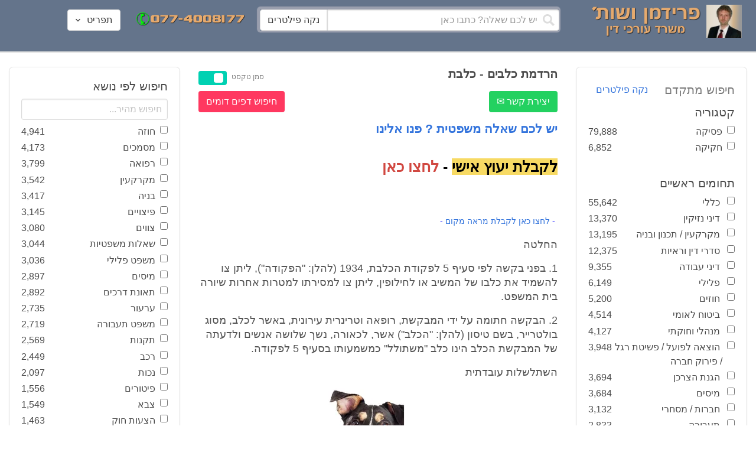

--- FILE ---
content_type: text/html; charset=utf-8
request_url: https://www.fridmanwork.com/lawyers1054.html
body_size: 32869
content:
<!DOCTYPE html><html><head><meta name="csrf-param" content="authenticity_token" />
<meta name="csrf-token" content="PrHPifXamqYoZzMZ+FbWS8zWnEePDS2sTCvG+lUzZebuUSdNy9sro4lU3ZbK2tF3cEprzWuS+n4hUZHDEA9ajw==" /><meta content="width=device-width, initial-scale=1" name="viewport" /><link href="https://cdnjs.cloudflare.com/ajax/libs/bulma/0.7.4/css/bulma.min.css" rel="stylesheet" /><link rel="stylesheet" media="all" href="/assets/application-954fb4da7dfcd864adcd4db56c6323c11e72c6156d74d8814119c9c173a58305.css" /><link href="https://cdnjs.cloudflare.com/ajax/libs/MaterialDesign-Webfont/3.5.94/css/materialdesignicons.min.css" media="all" rel="stylesheet" type="text/css" /><link rel="apple-touch-icon" sizes="180x180" href="/assets/favicon/apple-touch-icon-9e698134041fd3b5bc734abad92560351459fb47c868192b28bdf039d68b3b5b.png">
<link rel="icon" type="image/png" sizes="32x32" href="/assets/favicon/favicon-32x32-3d99d51df65c542bb49a1b2d423a10eaf4091f0833bbcebd13318ae7794dfae0.png">
<link rel="icon" type="image/png" sizes="16x16" href="/assets/favicon/favicon-16x16-6a413b28d0f9bcd444d95536db1df6b892f165b7d59fe9b908ba9e2ac679806e.png">
<link rel="manifest" href="/assets/favicon/site-182793925b103231868b3b01b9e13e2c4503ce8d0f4cb960af44a16bd2a51e64.webmanifest">
<link rel="mask-icon" href="/assets/favicon/safari-pinned-tab-c5de800c4edab60f0d5372c3bba80e15317957f7bbfbad15b02c314f048face4.svg" color="#5bbad5">
<link rel="shortcut icon" href="/assets/favicon/favicon-facb3a47a164d398583faffe1e994ec56dee5de3625c9027c6d1053557758539.ico">
<meta name="msapplication-TileColor" content="#da532c">
<meta name="msapplication-config" content="/assets/favicon/browserconfig-6e6f4a57beef6f8946fe01e518fcd94e7291eee1ddda00336600c17ee7f7c408.xml">
<meta name="theme-color" content="#ffffff"><title>הרדמת כלבים - כלבת</title><script>
//<![CDATA[
window.gon={};gon.pics={"":[{"id":1,"tag_id":null,"alt":"\u05e4\u05d8\u05d9\u05e9 \u05d1\u05d9\u05ea \u05de\u05e9\u05e4\u05d8 \u05e9\u05d7\u05d5\u05e8 \u05e2\u05dc \u05e8\u05e7\u05e2 \u05dc\u05d1\u05df"},{"id":2,"tag_id":null,"alt":"\u05de\u05d0\u05d6\u05e0\u05d9 \u05e6\u05d3\u05e7 \u05e4\u05d8\u05d9\u05e9 \u05d1\u05d9\u05ea \u05de\u05e9\u05e4\u05d8 \u05d5\u05e1\u05e4\u05e8"},{"id":3,"tag_id":null,"alt":"\u05e4\u05d8\u05d9\u05e9 \u05d1\u05d9\u05ea \u05de\u05e9\u05e4\u05d8 \u05e2\u05dc \u05e8\u05e7\u05e2 \u05e9\u05d5\u05e4\u05d8 \u05db\u05d5\u05ea\u05d1"},{"id":4,"tag_id":null,"alt":"\u05e9\u05d5\u05e4\u05d8 \u05de\u05d7\u05d6\u05d9\u05e7 \u05de\u05e1\u05de\u05da \u05d5\u05e4\u05d8\u05d9\u05e9 \u05d1\u05d9\u05ea \u05de\u05e9\u05e4\u05d8"},{"id":5,"tag_id":null,"alt":"\u05e9\u05d5\u05e4\u05d8 \u05de\u05d7\u05d6\u05d9\u05e7 \u05e4\u05d8\u05d9\u05e9 \u05e2\u05dc \u05e8\u05e7\u05e2 \u05d0\u05d5\u05dc\u05dd \u05d1\u05d9\u05ea \u05d4\u05de\u05e9\u05e4\u05d8"},{"id":6,"tag_id":null,"alt":"\u05e9\u05d5\u05e4\u05d8 \u05de\u05d7\u05d6\u05d9\u05e7 \u05de\u05d0\u05d6\u05e0\u05d9 \u05e6\u05d3\u05e7"},{"id":7,"tag_id":null,"alt":"\u05e9\u05d5\u05e4\u05d8 \u05de\u05d7\u05d6\u05d9\u05e7 \u05e4\u05d8\u05d9\u05e9 \u05d1\u05d9\u05ea \u05de\u05e9\u05e4\u05d8 \u05d5\u05de\u05e9\u05e7\u05e4\u05d9\u05d9\u05dd \u05de\u05d5\u05e0\u05d7\u05d9\u05dd \u05e2\u05dc \u05d4\u05e9\u05d5\u05dc\u05d7\u05df"},{"id":8,"tag_id":null,"alt":"\u05e9\u05d5\u05e4\u05d8 \u05de\u05d7\u05d6\u05d9\u05e7 \u05e4\u05d8\u05d9\u05e9 \u05d1\u05d9\u05ea \u05de\u05e9\u05e4\u05d8 \u05e2\u05dc \u05e8\u05e7\u05e2 \u05dc\u05d1\u05df"},{"id":9,"tag_id":null,"alt":"\u05e4\u05d8\u05d9\u05e9 \u05e9\u05d5\u05e4\u05d8\u05d9\u05dd \u05d7\u05d5\u05dd \u05e2\u05dc \u05e8\u05e7\u05e2 \u05dc\u05d1\u05df"},{"id":10,"tag_id":null,"alt":"\u05e4\u05d8\u05d9\u05e9 \u05d1\u05d9\u05ea \u05de\u05e9\u05e4\u05d8 \u05de\u05d5\u05e0\u05d7 \u05e2\u05dc \u05e1\u05e4\u05e8 \u05e4\u05ea\u05d5\u05d7"},{"id":11,"tag_id":null,"alt":"\u05e4\u05d8\u05d9\u05e9 \u05d1\u05d9\u05ea \u05de\u05e9\u05e4\u05d8 \u05d5\u05e1\u05e4\u05e8 \u05de\u05e9\u05e4\u05d8\u05d9 \u05e2\u05dc \u05e8\u05e7\u05e2 \u05d0\u05d3\u05d5\u05dd"},{"id":12,"tag_id":null,"alt":"\u05e4\u05d8\u05d9\u05e9 \u05e9\u05d5\u05e4\u05d8\u05d9\u05dd \u05d7\u05d5\u05dd \u05de\u05d5\u05e0\u05d7 \u05e2\u05dc \u05e9\u05e0\u05d9 \u05e1\u05e4\u05e8\u05d9\u05dd \u05e2\u05dc \u05e8\u05e7\u05e2 \u05dc\u05d1\u05df"},{"id":13,"tag_id":null,"alt":"\u05e4\u05d8\u05d9\u05e9 \u05d1\u05d9\u05ea \u05de\u05e9\u05e4\u05d8 \u05d1\u05e6\u05d1\u05e2 \u05d7\u05d5\u05dd"},{"id":14,"tag_id":null,"alt":"\u05e4\u05d8\u05d9\u05e9 \u05d1\u05d9\u05ea \u05de\u05e9\u05e4\u05d8 \u05d1\u05e6\u05d1\u05e2 \u05d6\u05d4\u05d1 \u05e2\u05dc \u05e8\u05e7\u05e2 \u05ea\u05db\u05dc\u05ea"},{"id":15,"tag_id":null,"alt":"\u05de\u05e9\u05e7\u05e4\u05d9\u05d9\u05dd \u05de\u05d5\u05e0\u05d7\u05d9\u05dd \u05e2\u05dc \u05e1\u05e4\u05e8 \u05d5\u05de\u05d0\u05d6\u05e0\u05d9 \u05e6\u05d3\u05e7"},{"id":16,"tag_id":null,"alt":"\u05de\u05d0\u05d6\u05e0\u05d9\u05d9\u05dd \u05e2\u05dc \u05e8\u05e7\u05e2 \u05db\u05d7\u05d5\u05dc"},{"id":17,"tag_id":null,"alt":"\u05de\u05d0\u05d6\u05e0\u05d9\u05d9\u05dd \u05d1\u05e6\u05d1\u05e2 \u05d6\u05d4\u05d1"},{"id":18,"tag_id":null,"alt":"\u05de\u05d0\u05d6\u05e0\u05d9 \u05e6\u05d3\u05e7 \u05e9\u05e0\u05d9 \u05e1\u05e4\u05e8\u05d9\u05dd \u05d5\u05e4\u05d8\u05d9\u05e9 \u05d1\u05d9\u05ea \u05de\u05e9\u05e4\u05d8"},{"id":19,"tag_id":null,"alt":"\u05de\u05d0\u05d6\u05e0\u05d9 \u05e6\u05d3\u05e7 \u05de\u05de\u05ea\u05db\u05ea \u05de\u05d5\u05e0\u05d7\u05d9\u05dd \u05e2\u05dc \u05e9\u05d5\u05dc\u05d7\u05df"},{"id":20,"tag_id":null,"alt":"\u05de\u05d0\u05d6\u05e0\u05d9 \u05e6\u05d3\u05e7 \u05de\u05d5\u05e0\u05d7\u05d9\u05dd \u05e2\u05dc \u05e9\u05e0\u05d9 \u05e1\u05e4\u05e8\u05d9\u05dd \u05d5\u05e4\u05d8\u05d9\u05e9 \u05d1\u05d9\u05ea \u05de\u05e9\u05e4\u05d8"},{"id":21,"tag_id":null,"alt":"\u05de\u05d0\u05d6\u05e0\u05d9 \u05e6\u05d3\u05e7 \u05de\u05d5\u05e0\u05d7\u05d9\u05dd \u05e2\u05dc \u05e9\u05d5\u05dc\u05d7\u05df \u05d7\u05d5\u05dd"},{"id":22,"tag_id":null,"alt":"\u05db\u05d9\u05e1\u05d0 \u05e9\u05dc \u05e9\u05d5\u05e4\u05d8 \u05e1\u05e4\u05e8 \u05d5\u05e4\u05d8\u05d9\u05e9 \u05d1\u05d9\u05ea \u05de\u05e9\u05e4\u05d8"},{"id":23,"tag_id":null,"alt":"\u05e4\u05d8\u05d9\u05e9 \u05d1\u05d9\u05ea \u05de\u05e9\u05e4\u05d8 \u05e2\u05dc \u05e8\u05e7\u05e2 \u05e1\u05e4\u05e8\u05d9\u05dd \u05d9\u05e8\u05d5\u05e7\u05d9\u05dd"},{"id":24,"tag_id":null,"alt":"\u05e4\u05d8\u05d9\u05e9 \u05d1\u05d9\u05ea \u05de\u05e9\u05e4\u05d8 \u05e2\u05dc \u05e8\u05e7\u05e2 \u05e1\u05e4\u05e8\u05d9\u05dd \u05d1\u05e6\u05d1\u05e2\u05d9\u05dd \u05e9\u05d5\u05e0\u05d9\u05dd"},{"id":25,"tag_id":null,"alt":"\u05e4\u05d8\u05d9\u05e9 \u05d1\u05d9\u05ea \u05de\u05e9\u05e4\u05d8 \u05e2\u05dc \u05e8\u05e7\u05e2 \u05dc\u05d1\u05df"},{"id":26,"tag_id":null,"alt":"\u05e4\u05d8\u05d9\u05e9 \u05d1\u05d9\u05ea \u05de\u05e9\u05e4\u05d8 \u05de\u05d5\u05e0\u05d7 \u05e2\u05dc \u05e9\u05e0\u05d9 \u05e1\u05e4\u05e8\u05d9\u05dd \u05e2\u05dc \u05e8\u05e7\u05e2 \u05dc\u05d1\u05df"},{"id":27,"tag_id":null,"alt":"\u05e4\u05d8\u05d9\u05e9 \u05d1\u05d9\u05ea \u05de\u05e9\u05e4\u05d8 \u05de\u05d5\u05e0\u05d7 \u05dc\u05d9\u05d3 \u05e1\u05e4\u05e8"},{"id":28,"tag_id":null,"alt":"\u05e4\u05d8\u05d9\u05e9 \u05d1\u05d9\u05ea \u05de\u05e9\u05e4\u05d8 \u05d7\u05d5\u05dd \u05e2\u05dd \u05e4\u05e1 \u05de\u05d5\u05d6\u05d4\u05d1 \u05e2\u05dc \u05e8\u05e7\u05e2 \u05dc\u05d1\u05df"},{"id":29,"tag_id":null,"alt":"\u05e4\u05d8\u05d9\u05e9 \u05d1\u05d9\u05ea \u05de\u05e9\u05e4\u05d8 \u05d7\u05d5\u05dd \u05e2\u05dc \u05e8\u05e7\u05e2 \u05e9\u05dc \u05e1\u05e4\u05e8\u05d9\u05dd \u05de\u05e9\u05e4\u05d8\u05d9\u05d9\u05dd"},{"id":30,"tag_id":null,"alt":"\u05e4\u05d8\u05d9\u05e9 \u05d1\u05d9\u05ea \u05de\u05e9\u05e4\u05d8 \u05d7\u05d5\u05dd \u05e2\u05dc \u05e8\u05e7\u05e2 \u05de\u05d8\u05d5\u05e9\u05d8\u05e9"},{"id":31,"tag_id":null,"alt":"\u05e9\u05d5\u05e4\u05d8\u05ea \u05de\u05d7\u05d6\u05d9\u05e7\u05d4 \u05e4\u05d8\u05d9\u05e9 \u05d1\u05d9\u05ea \u05de\u05e9\u05e4\u05d8"},{"id":32,"tag_id":null,"alt":"\u05e9\u05d5\u05e4\u05d8 \u05de\u05d7\u05d6\u05d9\u05e7 \u05e4\u05d8\u05d9\u05e9 \u05d1\u05d9\u05ea \u05de\u05e9\u05e4\u05d8"}],"\u05de\u05e1\u05de\u05db\u05d9\u05dd":[{"id":35,"tag_id":10664,"alt":"\u05e2\u05d8 \u05de\u05d5\u05e0\u05d7 \u05e2\u05dc \u05de\u05e1\u05de\u05da"},{"id":36,"tag_id":10664,"alt":"\u05de\u05e1\u05de\u05da \u05de\u05e9\u05e7\u05e4\u05d9\u05d9\u05dd \u05d5\u05e2\u05d8"},{"id":37,"tag_id":10664,"alt":"\u05de\u05e1\u05de\u05da \u05dc\u05d9\u05d3 \u05e4\u05d8\u05d9\u05e9 \u05d1\u05d9\u05ea \u05de\u05e9\u05e4\u05d8"},{"id":43,"tag_id":10664,"alt":"\u05d0\u05d9\u05e9 \u05db\u05d5\u05ea\u05d1 \u05de\u05e1\u05de\u05da \u05d1\u05e9\u05d5\u05dc\u05d7\u05df \u05e2\u05d1\u05d5\u05d3\u05d4"},{"id":42,"tag_id":10664,"alt":"\u05d0\u05d9\u05e9 \u05db\u05d5\u05ea\u05d1 \u05de\u05e1\u05de\u05da \u05e2\u05dc \u05e8\u05e7\u05e2 \u05e1\u05e4\u05e8\u05d9\u05dd"},{"id":41,"tag_id":10664,"alt":"\u05d0\u05d9\u05e9 \u05db\u05d5\u05ea\u05d1 \u05de\u05e1\u05de\u05db\u05d9\u05dd \u05e2\u05dc \u05e9\u05d5\u05dc\u05d7\u05df"},{"id":40,"tag_id":10664,"alt":"\u05d0\u05d9\u05e9 \u05de\u05e6\u05d1\u05d9\u05e2 \u05e2\u05dc \u05de\u05e1\u05de\u05da \u05e2\u05dc \u05d4\u05e9\u05d5\u05dc\u05d7\u05df"},{"id":39,"tag_id":10664,"alt":"\u05d0\u05d9\u05e9 \u05e2\u05dd \u05d7\u05dc\u05d9\u05e4\u05d4 \u05db\u05d5\u05ea\u05d1 \u05de\u05e1\u05de\u05da"},{"id":38,"tag_id":10664,"alt":"\u05d0\u05d9\u05e9 \u05e2\u05dd \u05d7\u05dc\u05d9\u05e4\u05d4 \u05db\u05d5\u05ea\u05d1 \u05de\u05e1\u05de\u05db\u05d9\u05dd"}],"\u05d7\u05d5\u05d6\u05d4":[{"id":49,"tag_id":10632,"alt":"\u05d4\u05e1\u05db\u05dd \u05d5\u05e2\u05d8 \u05de\u05d5\u05e0\u05d7\u05d9\u05dd \u05e2\u05dc \u05d4\u05e9\u05d5\u05dc\u05d7\u05df"},{"id":48,"tag_id":10632,"alt":"\u05d0\u05d9\u05e9 \u05de\u05e1\u05ea\u05db\u05dc \u05e2\u05dc \u05d7\u05d5\u05d6\u05d4 \u05e2\u05dd \u05d6\u05db\u05d5\u05db\u05d9\u05ea \u05de\u05d2\u05d3\u05dc\u05ea"},{"id":47,"tag_id":10632,"alt":"\u05d7\u05d5\u05d6\u05d4 \u05d6\u05db\u05d5\u05db\u05d9\u05ea \u05de\u05d2\u05d3\u05dc\u05ea \u05d5\u05e2\u05d8"},{"id":46,"tag_id":10632,"alt":"\u05d7\u05d5\u05d6\u05d9\u05dd \u05d7\u05ea\u05d5\u05de\u05d9\u05dd \u05d5\u05dc\u05d7\u05d9\u05e6\u05ea \u05d9\u05d3"},{"id":45,"tag_id":10632,"alt":"\u05d7\u05ea\u05d9\u05de\u05d4 \u05e2\u05dc \u05d7\u05d5\u05d6\u05d4 \u05e2\u05dc \u05e8\u05e7\u05e2 \u05d1\u05e0\u05d9\u05d9\u05e0\u05d9\u05dd"},{"id":44,"tag_id":10632,"alt":"\u05d7\u05ea\u05d9\u05de\u05d4 \u05e2\u05dc \u05d7\u05d5\u05d6\u05d4 \u05e2\u05dd \u05e2\u05d8"},{"id":83,"tag_id":10632,"alt":"\u05d0\u05d9\u05e9 \u05e2\u05dd \u05d7\u05dc\u05d9\u05e4\u05d4 \u05db\u05d5\u05ea\u05d1 \u05d7\u05d5\u05d6\u05d4"}],"\u05e6\u05d5\u05d5\u05d9\u05dd":[{"id":50,"tag_id":9314,"alt":"\u05e9\u05d5\u05e4\u05d8 \u05e7\u05d5\u05e8\u05d0 \u05e6\u05d5 \u05e2\u05dc \u05d4\u05e9\u05d5\u05dc\u05d7\u05df \u05de\u05d5\u05e0\u05d7 \u05e4\u05d8\u05d9\u05e9 \u05d1\u05d9\u05ea \u05de\u05e9\u05e4\u05d8"},{"id":54,"tag_id":9314,"alt":"\u05d0\u05d3\u05dd \u05de\u05e8\u05d0\u05d4 \u05e6\u05d5"},{"id":53,"tag_id":9314,"alt":"\u05e4\u05d8\u05d9\u05e9 \u05d1\u05d9\u05ea \u05de\u05e9\u05e4\u05d8 \u05d5\u05e9\u05d5\u05e4\u05d8 \u05db\u05d5\u05ea\u05d1 \u05e6\u05d5"},{"id":52,"tag_id":9314,"alt":"\u05e9\u05d5\u05e4\u05d8 \u05db\u05d5\u05ea\u05d1 \u05e6\u05d5 \u05de\u05d7\u05d6\u05d9\u05e7 \u05e1\u05e4\u05e8 \u05d5\u05dc\u05d9\u05d3\u05d5 \u05de\u05d5\u05e0\u05d7 \u05e4\u05d8\u05d9\u05e9 \u05d1\u05d9\u05ea \u05de\u05e9\u05e4\u05d8"},{"id":51,"tag_id":9314,"alt":"\u05e9\u05d5\u05e4\u05d8 \u05e7\u05d5\u05e8\u05d0 \u05e6\u05d5 \u05d5\u05e4\u05d8\u05d9\u05e9 \u05d1\u05d9\u05ea \u05de\u05e9\u05e4\u05d8 \u05e2\u05dc \u05d4\u05e9\u05dc\u05d5\u05d7\u05df"}],"\u05d9\u05d9\u05e9\u05d5\u05d1 \u05e1\u05db\u05e1\u05d5\u05db\u05d9\u05dd":[{"id":61,"tag_id":10649,"alt":"\u05d1\u05d5\u05e8\u05e8\u05d5\u05ea \u05d2\u05d9\u05e9\u05d5\u05e8 \u05dc\u05d7\u05d9\u05e6\u05ea \u05d9\u05d3 \u05d1\u05d9\u05df \u05d0\u05e0\u05e9\u05d9 \u05e2\u05e1\u05e7\u05d9\u05dd"},{"id":55,"tag_id":10649,"alt":"\u05e6\u05dc \u05e9\u05dc \u05d9\u05d3\u05d9\u05d9\u05dd \u05dc\u05e4\u05e0\u05d9 \u05dc\u05d7\u05d9\u05e6\u05ea \u05d9\u05d3"},{"id":60,"tag_id":10649,"alt":"\u05d2\u05d9\u05e9\u05d5\u05e8 \u05d1\u05d5\u05e8\u05e8\u05d5\u05ea \u05d1\u05d5\u05e8\u05e8\u05d5\u05ea \u05d1\u05de\u05e9\u05e8\u05d3"},{"id":59,"tag_id":10649,"alt":"\u05dc\u05d7\u05d9\u05e6\u05ea \u05d9\u05d3 \u05d1\u05d9\u05df \u05d0\u05e0\u05e9\u05d9 \u05e2\u05e1\u05e7\u05d9\u05dd \u05d1\u05d1\u05d5\u05e8\u05e8\u05d5\u05ea"},{"id":58,"tag_id":10649,"alt":"\u05dc\u05d7\u05d9\u05e6\u05ea \u05d9\u05d3 \u05d1\u05d9\u05df \u05e9\u05e0\u05d9 \u05d0\u05e0\u05e9\u05d9\u05dd \u05e2\u05dd \u05d7\u05dc\u05d9\u05e4\u05d5\u05ea"},{"id":57,"tag_id":10649,"alt":"\u05dc\u05d7\u05d9\u05e6\u05ea \u05d9\u05d3 \u05e2\u05dc \u05e8\u05e7\u05e2 \u05db\u05d7\u05d5\u05dc"},{"id":56,"tag_id":10649,"alt":"\u05dc\u05d7\u05e6\u05ea \u05d9\u05d3 \u05e2\u05dc \u05e8\u05e7\u05e2 \u05dc\u05d1\u05df"}],"\u05e4\u05e9\u05e8\u05d4":[{"id":62,"tag_id":7315,"alt":"\u05e4\u05e9\u05e8\u05d4 \u05dc\u05d7\u05d9\u05e6\u05ea \u05d9\u05d3 \u05e2\u05dc \u05e8\u05e7\u05e2 \u05ea\u05db\u05dc\u05ea"},{"id":64,"tag_id":7315,"alt":"\u05e4\u05e9\u05e8\u05d4 \u05dc\u05d7\u05d9\u05e6\u05ea \u05d9\u05d3 \u05d1\u05d9\u05df \u05e9\u05e0\u05d9 \u05d0\u05e0\u05e9\u05d9\u05dd"},{"id":66,"tag_id":7315,"alt":"\u05dc\u05d7\u05d9\u05e6\u05ea \u05d9\u05d3 \u05e2\u05dc \u05e8\u05e7\u05e2 \u05d0\u05d3\u05d5\u05dd"},{"id":65,"tag_id":7315,"alt":"\u05e4\u05e9\u05e8\u05d4 \u05dc\u05d7\u05d9\u05e6\u05ea \u05d9\u05d3 \u05d1\u05d9\u05df \u05e9\u05e0\u05d9 \u05d0\u05e0\u05e9\u05d9\u05dd \u05e2\u05dc \u05e8\u05e7\u05e2 \u05dc\u05d1\u05df"},{"id":63,"tag_id":7315,"alt":"\u05e4\u05e9\u05e8\u05d4 \u05dc\u05d7\u05d9\u05e6\u05ea \u05d9\u05d3 \u05d5\u05e4\u05d8\u05d9\u05e9 \u05d1\u05d9\u05ea \u05de\u05e9\u05e4\u05d8"}],"\u05db\u05d3\u05d5\u05e8\u05d2\u05dc":[{"id":183,"tag_id":10500,"alt":"\u05e9\u05d5\u05e4\u05d8 \u05db\u05d3\u05d5\u05e8\u05d2\u05dc"},{"id":184,"tag_id":10500,"alt":"\u05db\u05d3\u05d5\u05e8 \u05db\u05d3\u05d5\u05e8\u05d2\u05dc"},{"id":182,"tag_id":10500,"alt":"\u05e9\u05d7\u05e7\u05df \u05db\u05d3\u05d5\u05e8\u05d2\u05dc \u05de\u05e7\u05e4\u05d9\u05e5 \u05db\u05d3\u05d5\u05e8"},{"id":185,"tag_id":10500,"alt":"\u05db\u05d3\u05d5\u05e8 \u05db\u05d3\u05d5\u05e8\u05d2\u05dc \u05d5\u05e4\u05d8\u05d9\u05e9 \u05de\u05e9\u05e4\u05d8"}],"\u05e9\u05db\u05d9\u05e8\u05d5\u05ea":[{"id":103,"tag_id":8239,"alt":"\u05d7\u05d5\u05d6\u05d4 \u05de\u05db\u05d9\u05e8\u05ea \u05d3\u05d9\u05e8\u05d4 \u05d9\u05d3 \u05de\u05d5\u05e1\u05e8\u05ea \u05de\u05e4\u05ea\u05d7\u05d5\u05ea \u05dc\u05d9\u05d3 \u05d4\u05e9\u05e0\u05d9\u05d4"},{"id":102,"tag_id":8239,"alt":"\u05e9\u05dc\u05d8 \u05dc\u05d4\u05e9\u05db\u05e8\u05d4 \u05dc\u05d9\u05d3 \u05d1\u05d9\u05ea"},{"id":104,"tag_id":8239,"alt":"\u05d4\u05e1\u05db\u05dd \u05e9\u05db\u05d9\u05e8\u05d5\u05ea \u05e2\u05dc \u05e9\u05d5\u05dc\u05d7\u05df \u05d5\u05e7\u05e4\u05d4"}],"\u05d3\u05d9\u05d5\u05df":[{"id":73,"tag_id":10665,"alt":"\u05d0\u05d5\u05dc\u05dd \u05d1\u05d9\u05ea \u05de\u05e9\u05e4\u05d8 \u05e8\u05d9\u05e7"},{"id":72,"tag_id":10665,"alt":"\u05d3\u05d5\u05db\u05df \u05e2\u05d3\u05d9\u05dd \u05d1\u05d0\u05d5\u05dc\u05dd \u05d1\u05d9\u05ea \u05de\u05e9\u05e4\u05d8 \u05e8\u05d9\u05e7 \u05e2\u05dd \u05de\u05d9\u05e7\u05e8\u05d5\u05e4\u05d5\u05df"},{"id":71,"tag_id":10665,"alt":"\u05d3\u05d5\u05db\u05df \u05e2\u05d3\u05d9\u05dd \u05d1\u05d0\u05d5\u05dc\u05dd \u05d1\u05d9\u05ea \u05de\u05e9\u05e4\u05d8"},{"id":68,"tag_id":10665,"alt":"\u05d3\u05d9\u05d5\u05df \u05d1\u05d1\u05d9\u05ea \u05de\u05e9\u05e4\u05d8"},{"id":67,"tag_id":10665,"alt":"\u05db\u05d9\u05e1\u05d0\u05d5\u05ea \u05e8\u05d9\u05e7\u05d9\u05dd \u05dc\u05e4\u05e0\u05d9 \u05d3\u05d9\u05d5\u05df \u05d1\u05d0\u05d5\u05dc\u05dd \u05d1\u05d9\u05ea \u05de\u05e9\u05e4\u05d8"},{"id":75,"tag_id":10665,"alt":"\u05d0\u05d3\u05dd \u05de\u05e2\u05d9\u05d3 \u05d1\u05d3\u05d9\u05d5\u05df \u05d1\u05d1\u05d9\u05ea \u05de\u05e9\u05e4\u05d8"},{"id":74,"tag_id":10665,"alt":"\u05d0\u05d5\u05dc\u05dd \u05d1\u05d9\u05ea \u05de\u05e9\u05e4\u05d8 \u05dc\u05e4\u05e0\u05d9 \u05d3\u05d9\u05d5\u05df"},{"id":70,"tag_id":10665,"alt":"\u05d3\u05d9\u05d5\u05df \u05d1\u05d0\u05d5\u05dc\u05dd \u05d1\u05d9\u05ea \u05de\u05e9\u05e4\u05d8"},{"id":69,"tag_id":10665,"alt":"\u05d3\u05d9\u05d5\u05df \u05d1\u05d1\u05d9\u05ea \u05d1\u05d0\u05d5\u05dc\u05dd \u05d1\u05d9\u05ea \u05de\u05e9\u05e4\u05d8"}],"\u05de\u05e7\u05e8\u05e7\u05e2\u05d9\u05df":[{"id":98,"tag_id":7946,"alt":"\u05d3\u05d2\u05dd \u05e9\u05dc \u05d1\u05d9\u05ea \u05de\u05e7\u05e8\u05e7\u05e2\u05d9\u05df \u05de\u05e4\u05ea\u05d7\u05d5\u05ea \u05d5\u05ea\u05d5\u05db\u05e0\u05d9\u05d5\u05ea \u05d1\u05e0\u05d9\u05d4"},{"id":101,"tag_id":7946,"alt":"\u05d3\u05d2\u05dd \u05e9\u05dc \u05d1\u05d9\u05ea \u05de\u05e7\u05e8\u05e7\u05e2\u05d9\u05df \u05d5\u05de\u05d8\u05d1\u05e2\u05d5\u05ea \u05db\u05e1\u05e3"},{"id":99,"tag_id":7946,"alt":"\u05d3\u05d2\u05dd \u05e9\u05dc \u05d1\u05d9\u05ea \u05de\u05e7\u05e8\u05e7\u05e2\u05d9\u05df \u05de\u05d7\u05e9\u05d1\u05d5\u05df \u05d5\u05e2\u05d8"},{"id":97,"tag_id":7946,"alt":"\u05de\u05d7\u05d6\u05d9\u05e7 \u05de\u05e4\u05ea\u05d7\u05d5\u05ea \u05d1\u05e6\u05d5\u05e8\u05ea \u05d1\u05d9\u05ea \u05e2\u05dc \u05e8\u05e7\u05e2 \u05d7\u05d5\u05d6\u05d4"},{"id":100,"tag_id":7946,"alt":"\u05d3\u05d2\u05dd \u05e9\u05dc \u05d1\u05d9\u05ea \u05de\u05e7\u05e8\u05e7\u05e2\u05d9\u05df \u05d5\u05e4\u05d8\u05d9\u05e9 \u05d1\u05d9\u05ea \u05de\u05e9\u05e4\u05d8"}],"\u05db\u05d3\u05d5\u05e8\u05e1\u05dc":[{"id":188,"tag_id":10501,"alt":"\u05db\u05d3\u05d5\u05e8 \u05d1\u05d0\u05d5\u05dc\u05dd \u05db\u05d3\u05d5\u05e8\u05e1\u05dc"},{"id":186,"tag_id":10501,"alt":"\u05e1\u05dc \u05d1\u05d0\u05d5\u05dc\u05dd \u05db\u05d3\u05d5\u05e8\u05e1\u05dc"},{"id":187,"tag_id":10501,"alt":"\u05db\u05d3\u05d5\u05e8 \u05db\u05d3\u05d5\u05e8\u05e1\u05dc"}],"\u05d1\u05e0\u05d9\u05d4":[{"id":105,"tag_id":10662,"alt":"\u05ea\u05de\u05e8\u05d5\u05e8 \u05db\u05d0\u05df \u05d1\u05d5\u05e0\u05d9\u05dd"},{"id":112,"tag_id":10662,"alt":"\u05d1\u05e0\u05d9\u05d9\u05ea \u05e7\u05d9\u05e8 \u05dc\u05d1\u05e0\u05d9\u05dd"},{"id":110,"tag_id":10662,"alt":"\u05e4\u05d8\u05d9\u05e9 \u05d3\u05d5\u05e4\u05e7 \u05de\u05e1\u05de\u05e8 \u05e2\u05dc \u05e7\u05e8\u05e9"},{"id":114,"tag_id":10662,"alt":"\u05d0\u05d3\u05dd \u05e2\u05dd \u05e7\u05e1\u05d3\u05ea \u05de\u05d2\u05df \u05d1\u05ea\u05d5\u05da \u05d0\u05ea\u05e8 \u05d1\u05e0\u05d9\u05d4"},{"id":113,"tag_id":10662,"alt":"\u05d1\u05e0\u05d9\u05d4 \u05e2\u05dd \u05de\u05dc\u05d8"},{"id":106,"tag_id":10662,"alt":"\u05ea\u05de\u05e8\u05d5\u05e8 \u05d0\u05ea\u05e8 \u05d1\u05e0\u05d9\u05d4"},{"id":109,"tag_id":10662,"alt":"\u05e7\u05e1\u05d3\u05ea \u05de\u05d2\u05df \u05e2\u05dc \u05e8\u05e7\u05e2 \u05e9\u05dc \u05d0\u05ea\u05e8 \u05d1\u05e0\u05d9\u05d4"},{"id":111,"tag_id":10662,"alt":"\u05de\u05dc\u05d8 \u05d1\u05d0\u05ea\u05e8 \u05d1\u05e0\u05d9\u05d4"},{"id":115,"tag_id":10662,"alt":"\u05de\u05d4\u05e0\u05d3\u05e1 \u05de\u05e1\u05ea\u05db\u05dc \u05e2\u05dc \u05ea\u05d5\u05db\u05e0\u05d9\u05ea \u05d1\u05e0\u05d9\u05d4"},{"id":108,"tag_id":10662,"alt":"\u05e9\u05e0\u05d9 \u05d0\u05e0\u05e9\u05d9\u05dd \u05de\u05e1\u05ea\u05db\u05dc\u05d9\u05dd \u05e2\u05dc \u05d0\u05ea\u05e8 \u05d1\u05e0\u05d9\u05d4"},{"id":107,"tag_id":10662,"alt":"\u05e9\u05e8\u05d8\u05d5\u05d8 \u05e9\u05dc \u05ea\u05d5\u05db\u05e0\u05d9\u05ea \u05d1\u05e0\u05d9\u05d4"}],"\u05e2\u05d5\u05e8\u05da \u05d3\u05d9\u05df":[{"id":190,"tag_id":9315,"alt":"\u05e2\u05d5\u05e8\u05da \u05d3\u05d9\u05df \u05de\u05e7\u05d1\u05dc \u05ea\u05e9\u05dc\u05d5\u05dd \u05e9\u05db\u05e8 \u05d8\u05e8\u05d7\u05d4"},{"id":189,"tag_id":9315,"alt":"\u05e2\u05d5\u05e8\u05da \u05d3\u05d9\u05df \u05e7\u05d5\u05e8\u05d0 \u05de\u05e1\u05de\u05da \u05d5\u05dc\u05e4\u05d8\u05d5\u05e4"},{"id":197,"tag_id":9315,"alt":"\u05e2\u05d5\u05e8\u05da \u05d3\u05d9\u05df \u05d4\u05d5\u05dc\u05da \u05d1\u05e8\u05d7\u05d5\u05d1 \u05e2\u05dd \u05ea\u05d9\u05e7"},{"id":196,"tag_id":9315,"alt":"\u05e2\u05d5\u05e8\u05da \u05d3\u05d9\u05df \u05d9\u05d5\u05e9\u05d1 \u05d1\u05de\u05e9\u05e8\u05d3"},{"id":195,"tag_id":9315,"alt":"\u05e2\u05d5\u05e8\u05da \u05d3\u05d9\u05df \u05de\u05d3\u05d1\u05e8 \u05d1\u05d8\u05dc\u05e4\u05d5\u05df"},{"id":192,"tag_id":9315,"alt":"\u05e2\u05d5\u05e8\u05da \u05d3\u05d9\u05df \u05de\u05db\u05e0\u05d9\u05e1 \u05de\u05e1\u05de\u05db\u05d9\u05dd \u05dc\u05ea\u05d9\u05e7 \u05d5\u05e4\u05d8\u05d9\u05e9 \u05d1\u05d9\u05ea \u05de\u05e9\u05e4\u05d8"},{"id":191,"tag_id":9315,"alt":"\u05e2\u05d5\u05e8\u05da \u05d3\u05d9\u05df \u05de\u05e1\u05ea\u05db\u05dc \u05e2\u05dc \u05d8\u05dc\u05e4\u05d5\u05df \u05e0\u05d9\u05d9\u05d3"},{"id":194,"tag_id":9315,"alt":"\u05e2\u05d5\u05e8\u05da \u05d3\u05d9\u05df \u05de\u05d7\u05d6\u05d9\u05e7 \u05ea\u05d9\u05e7 \u05e2\u05d5\u05de\u05d3 \u05de\u05d7\u05d5\u05e5 \u05dc\u05d1\u05d9\u05ea \u05d4\u05de\u05e9\u05e4\u05d8"},{"id":193,"tag_id":9315,"alt":"\u05e2\u05d5\u05e8\u05da \u05d3\u05d9\u05df \u05de\u05db\u05e0\u05d9\u05e1 \u05de\u05e1\u05de\u05db\u05d9\u05dd \u05dc\u05de\u05d6\u05d5\u05d5\u05d3\u05d4 \u05d5\u05e4\u05d8\u05d9\u05e9 \u05d1\u05d9\u05ea \u05de\u05e9\u05e4\u05d8"}],"\u05d8\u05d1\u05e7 \/ \u05e1\u05d9\u05d2\u05e8\u05d9\u05d5\u05ea":[{"id":199,"tag_id":9685,"alt":"\u05e1\u05d9\u05d2\u05e8\u05d9\u05d4 \u05d1\u05ea\u05d5\u05da \u05de\u05d0\u05e4\u05e8\u05d4"},{"id":200,"tag_id":9685,"alt":"\u05d9\u05d3 \u05de\u05d7\u05d6\u05d9\u05e7\u05d4 \u05e1\u05d9\u05d2\u05e8\u05d9\u05d4"}],"\u05e9\u05d9\u05e7\u05d9\u05dd":[{"id":118,"tag_id":7810,"alt":"\u05d9\u05d3 \u05db\u05d5\u05ea\u05d1\u05ea \u05e6'\u05e7"},{"id":117,"tag_id":7810,"alt":"\u05d9\u05d3 \u05db\u05d5\u05ea\u05d1\u05ea \u05e9\u05d9\u05e7"},{"id":116,"tag_id":7810,"alt":"\u05d9\u05d3 \u05de\u05d7\u05d6\u05d9\u05e7\u05d4 \u05e2\u05d8 \u05de\u05de\u05dc\u05d0\u05ea \u05e9\u05d9\u05e7 \u05e8\u05d9\u05e7"}],"\u05e7\u05d8\u05d9\u05e0\u05d9\u05dd":[{"id":122,"tag_id":10627,"alt":"\u05e9\u05dc\u05d5\u05e9\u05d4 \u05d9\u05dc\u05d3\u05d9\u05dd \u05e8\u05e6\u05d9\u05dd"},{"id":124,"tag_id":10627,"alt":"\u05d9\u05dc\u05d3 \u05d1\u05dc\u05d5\u05e0\u05d3\u05d9\u05e0\u05d9 \u05d9\u05d5\u05e9\u05d1 \u05e2\u05dc \u05e1\u05e4\u05e1\u05dc"},{"id":123,"tag_id":10627,"alt":"\u05d9\u05dc\u05d3\u05d4 \u05de\u05d7\u05d6\u05d9\u05e7\u05d4 \u05d9\u05d3 \u05e9\u05dc \u05d0\u05d3\u05dd \u05de\u05d1\u05d5\u05d2\u05e8"},{"id":121,"tag_id":10627,"alt":"\u05e9\u05e0\u05d9 \u05d9\u05dc\u05d3\u05d9\u05dd \u05e8\u05e6\u05d9\u05dd \u05d1\u05e8\u05d7\u05d5\u05d1"}],"\u05e1\u05dc\u05d5\u05dc\u05e8 (\u05ea\u05d1\u05d9\u05e2\u05d5\u05ea)":[{"id":202,"tag_id":8944,"alt":"\u05d0\u05d9\u05e9 \u05e2\u05dd \u05e2\u05e0\u05d9\u05d1\u05d4 \u05de\u05d7\u05d6\u05d9\u05e7 \u05d8\u05dc\u05e4\u05d5\u05df \u05e1\u05dc\u05d5\u05dc\u05e8\u05d9"},{"id":201,"tag_id":8944,"alt":"\u05de\u05e7\u05e9\u05d9\u05dd \u05e9\u05dc \u05d8\u05dc\u05e4\u05d5\u05df \u05e1\u05dc\u05d5\u05dc\u05e8\u05d9"}],"\u05d4\u05ea\u05d9\u05d9\u05e9\u05e0\u05d5\u05ea":[{"id":138,"tag_id":7173,"alt":"\u05e4\u05d8\u05d9\u05e9 \u05d1\u05d9\u05ea \u05de\u05e9\u05e4\u05d8 \u05d5\u05e9\u05e2\u05d5\u05df"},{"id":136,"tag_id":7173,"alt":"\u05e9\u05e2\u05d5\u05df \u05d7\u05d5\u05dc \u05de\u05e1\u05d9\u05d9\u05dd \u05d4\u05ea\u05d9\u05d9\u05e9\u05e0\u05d5\u05ea \u05d5\u05de\u05d0\u05d6\u05e0\u05d9 \u05de\u05e9\u05e4\u05d8"},{"id":133,"tag_id":7173,"alt":"\u05e9\u05e2\u05d5\u05df \u05de\u05d5\u05d3\u05d3 \u05d6\u05de\u05df \u05e2\u05dc \u05e8\u05e7\u05e2 \u05e9\u05dc \u05e4\u05d8\u05d9\u05e9 \u05d1\u05d9\u05ea \u05de\u05e9\u05e4\u05d8"},{"id":139,"tag_id":7173,"alt":"\u05de\u05d0\u05d6\u05e0\u05d9 \u05de\u05e9\u05e4\u05d8 \u05d5\u05e9\u05e2\u05d5\u05df \u05d4\u05ea\u05d9\u05d9\u05e9\u05e0\u05d5\u05ea"},{"id":137,"tag_id":7173,"alt":"\u05e4\u05d8\u05d9\u05e9 \u05d1\u05d9\u05ea \u05de\u05e9\u05e4\u05d8 \u05dc\u05d9\u05d3 \u05e9\u05e2\u05d5\u05df \u05d7\u05d5\u05dc \u05d4\u05ea\u05d9\u05d9\u05e9\u05e0\u05d5\u05ea"},{"id":134,"tag_id":7173,"alt":"\u05e9\u05e2\u05d5\u05df \u05d7\u05d5\u05dc \u05e0\u05d2\u05de\u05e8 \u05d5\u05e4\u05d8\u05d9\u05e9 \u05d1\u05d9\u05ea \u05de\u05e9\u05e4\u05d8 \u05d4\u05ea\u05d9\u05d9\u05e9\u05e0\u05d5\u05ea"},{"id":135,"tag_id":7173,"alt":"\u05e9\u05e2\u05d5\u05df \u05d7\u05d5\u05dc \u05de\u05ea\u05d7\u05d9\u05dc \u05d4\u05ea\u05d9\u05d9\u05e9\u05e0\u05d5\u05ea"}],"\u05e4\u05d9\u05d8\u05d5\u05e8\u05d9\u05dd":[{"id":203,"tag_id":8760,"alt":"\u05e4\u05d9\u05d8\u05d5\u05e8\u05d9\u05dd \u05e9\u05dc \u05d0\u05d3\u05dd \u05d1\u05de\u05e9\u05e8\u05d3"},{"id":205,"tag_id":8760,"alt":"\u05d0\u05d3\u05dd \u05de\u05e4\u05d5\u05d8\u05e8 \u05d4\u05d5\u05dc\u05da \u05e2\u05dd \u05e7\u05d5\u05e4\u05e1\u05d0"},{"id":206,"tag_id":8760,"alt":"\u05e6\u05dc \u05d0\u05dc \u05d0\u05d3\u05dd \u05de\u05e4\u05d5\u05d8\u05e8 \u05de\u05d0\u05d7\u05d5\u05e8\u05d9 \u05d3\u05dc\u05ea \u05d5\u05d0\u05d3\u05dd \u05e9\u05de\u05d7\u05d6\u05d9\u05e7 \u05d0\u05ea \u05d4\u05e8\u05d0\u05e9"},{"id":204,"tag_id":8760,"alt":"\u05d0\u05d3\u05dd \u05e9\u05d4\u05ea\u05e4\u05d8\u05e8 \u05de\u05d7\u05d6\u05d9\u05e7 \u05d0\u05e8\u05d2\u05d6 \u05e2\u05dd \u05e4\u05e8\u05d9\u05d8\u05d9\u05dd \u05d0\u05d9\u05e9\u05d9\u05d9\u05dd"}],"\u05e0\u05e9\u05e7":[{"id":209,"tag_id":10639,"alt":"\u05db\u05dc\u05d9 \u05e0\u05e9\u05e7 \u05e8\u05d5\u05d1\u05d4 \u05d5\u05e9\u05e0\u05d9 \u05d0\u05e7\u05d3\u05d7\u05d9\u05dd"},{"id":208,"tag_id":10639,"alt":"\u05db\u05dc\u05d9 \u05e0\u05e9\u05e7 \u05e8\u05d5\u05d1\u05d9\u05dd \u05d0\u05e7\u05d3\u05d7\u05d9\u05dd \u05d5\u05e1\u05db\u05d9\u05df"},{"id":210,"tag_id":10639,"alt":"\u05d0\u05e7\u05d3\u05d7 \u05e9\u05d7\u05d5\u05e8"},{"id":207,"tag_id":10639,"alt":"\u05e8\u05d5\u05d1\u05d4 \u05d5\u05d0\u05d6\u05d9\u05e7\u05d9\u05dd"}],"\u05db\u05dc\u05d1":[{"id":143,"tag_id":10636,"alt":"\u05db\u05dc\u05d1 \u05d6\u05d0\u05d1 \u05d7\u05d5\u05dd"},{"id":141,"tag_id":10636,"alt":"\u05db\u05dc\u05d1 \u05e2\u05dd \u05d4\u05dc\u05e9\u05d5\u05df \u05d1\u05d7\u05d5\u05e5"},{"id":144,"tag_id":10636,"alt":"\u05db\u05dc\u05d1 \u05d5\u05d0\u05d3\u05dd \u05e2\u05dc \u05e8\u05e7\u05e2 \u05dc\u05d1\u05df"},{"id":146,"tag_id":10636,"alt":"\u05db\u05dc\u05d1 \u05e2\u05d5\u05de\u05d3 \u05d1\u05e6\u05d1\u05e2 \u05d7\u05d5\u05dd \u05d7\u05d5\u05e8"},{"id":396,"tag_id":10636,"alt":"\u05db\u05dc\u05d1 \u05d1\u05e6\u05d1\u05e2 \u05d7\u05d5\u05dd \u05d9\u05d5\u05e9\u05d1"},{"id":395,"tag_id":10636,"alt":"\u05db\u05dc\u05d1 \u05e2\u05d5\u05de\u05d3 \u05dc\u05d9\u05d3 \u05e4\u05d8\u05d9\u05e9 \u05d1\u05d9\u05ea \u05de\u05e9\u05e4\u05d8"},{"id":397,"tag_id":10636,"alt":"\u05db\u05dc\u05d1 \u05e9\u05d7\u05d5\u05e8"}],"\u05e1\u05de\u05d9\u05dd":[{"id":211,"tag_id":7517,"alt":"\u05d0\u05d3\u05dd \u05de\u05d7\u05d6\u05d9\u05e7 \u05e9\u05e7\u05d9\u05ea \u05e2\u05dd \u05e1\u05de\u05d9\u05dd"}],"\u05d9\u05e8\u05d5\u05e9\u05d4":[{"id":149,"tag_id":7873,"alt":"\u05e2\u05d8 \u05db\u05d5\u05ea\u05d1\u05ea \u05e6\u05d5\u05d5\u05d0\u05d4"},{"id":147,"tag_id":7873,"alt":"\u05e6\u05d5\u05d5\u05d0\u05d4 \u05e9\u05e2\u05d5\u05df \u05d5\u05e2\u05d8"},{"id":148,"tag_id":7873,"alt":"\u05e6\u05d5\u05d5\u05d0\u05d4 \u05d5\u05e2\u05d8"}],"\u05dc\u05d9\u05d3\u05d4":[{"id":153,"tag_id":10646,"alt":"\u05d0\u05d9\u05e9 \u05de\u05d7\u05d6\u05d9\u05e7 \u05ea\u05d9\u05e0\u05d5\u05e7"},{"id":152,"tag_id":10646,"alt":"\u05d0\u05d9\u05e9\u05d4 \u05de\u05d7\u05d6\u05d9\u05e7\u05d4 \u05ea\u05d9\u05e0\u05d5\u05e7"}],"\u05d1\u05d9\u05ea \u05e1\u05d5\u05d4\u05e8 \/ \u05db\u05dc\u05d0":[{"id":214,"tag_id":10622,"alt":"\u05d0\u05e1\u05d9\u05e8 \u05de\u05d7\u05d6\u05d9\u05e7 \u05e1\u05d5\u05e8\u05d2\u05d9\u05dd \u05d1\u05db\u05dc\u05d0"},{"id":217,"tag_id":10622,"alt":"\u05d0\u05d3\u05dd \u05d9\u05d5\u05e9\u05d1 \u05d1\u05ea\u05d0 \u05d1\u05db\u05dc\u05d0"},{"id":216,"tag_id":10622,"alt":"\u05d0\u05e1\u05d9\u05e8 \u05d1\u05d1\u05d9\u05ea \u05db\u05dc\u05d0 \u05de\u05e1\u05ea\u05db\u05dc \u05de\u05d4\u05d7\u05dc\u05d5\u05df"},{"id":215,"tag_id":10622,"alt":"\u05d0\u05e1\u05d9\u05e8 \u05d1\u05ea\u05d0 \u05db\u05dc\u05d0"},{"id":212,"tag_id":10622,"alt":"\u05d0\u05e1\u05d9\u05e8\u05d9\u05dd \u05d1\u05db\u05dc\u05d0 \u05de\u05e7\u05d1\u05dc\u05d9\u05dd \u05de\u05e4\u05ea\u05d7"},{"id":213,"tag_id":10622,"alt":"\u05d0\u05e1\u05d9\u05e8 \u05e2\u05dd \u05d0\u05d6\u05d9\u05e7\u05d9\u05dd \u05d1\u05d1\u05d9\u05ea \u05de\u05e9\u05e4\u05d8"}],"\u05d0\u05e1\u05d9\u05e8\u05d9\u05dd":[{"id":220,"tag_id":7491,"alt":"\u05d0\u05e1\u05d9\u05e8 \u05d1\u05ea\u05d0 \u05db\u05dc\u05d0"},{"id":221,"tag_id":7491,"alt":"\u05d0\u05e1\u05d9\u05e8 \u05d1\u05d1\u05d9\u05ea \u05db\u05dc\u05d0 \u05de\u05e1\u05ea\u05db\u05dc \u05de\u05d4\u05d7\u05dc\u05d5\u05df"},{"id":219,"tag_id":7491,"alt":"\u05d0\u05e1\u05d9\u05e8 \u05de\u05d7\u05d6\u05d9\u05e7 \u05e1\u05d5\u05e8\u05d2\u05d9\u05dd \u05d1\u05db\u05dc\u05d0"}],"\u05de\u05d9\u05e1\u05d9\u05dd":[{"id":159,"tag_id":7880,"alt":"\u05de\u05d7\u05e9\u05d1\u05d5\u05df \u05de\u05d9\u05e1\u05d9\u05dd"},{"id":157,"tag_id":7880,"alt":"\u05de\u05d7\u05e9\u05d1\u05d5\u05df \u05de\u05e1 \u05e2\u05d8 \u05e2\u05d7\u05d5\u05dc \u05d5\u05ea\u05e8\u05e9\u05d9\u05dd"},{"id":161,"tag_id":7880,"alt":"\u05de\u05d7\u05e9\u05d1\u05d5\u05df \u05de\u05d9\u05e1\u05d9\u05dd \u05e2\u05d9\u05e4\u05e8\u05d5\u05df \u05d5\u05de\u05d7\u05d1\u05e8\u05ea"},{"id":166,"tag_id":7880,"alt":"\u05de\u05d7\u05e9\u05d1\u05d5\u05df \u05de\u05d9\u05e1\u05d9\u05dd \u05d5\u05e2\u05d9\u05e4\u05e8\u05d5\u05df"},{"id":165,"tag_id":7880,"alt":"\u05de\u05d7\u05e9\u05d1\u05d5\u05df \u05de\u05d9\u05e1\u05d9\u05dd \u05db\u05d7\u05d5\u05dc"},{"id":162,"tag_id":7880,"alt":"\u05de\u05d7\u05e9\u05d1\u05d5\u05df \u05de\u05d9\u05e1\u05d9\u05dd \u05e2\u05d8 \u05d5\u05d3\u05e3 \u05e0\u05d9\u05d9\u05e8"},{"id":167,"tag_id":7880,"alt":"\u05de\u05d7\u05e9\u05d1\u05d5\u05df \u05de\u05d9\u05e1\u05d9\u05dd \u05d5\u05de\u05d0\u05d6\u05e0\u05d9 \u05e6\u05d3\u05e7"},{"id":163,"tag_id":7880,"alt":"\u05de\u05d7\u05e9\u05d1\u05d5\u05df \u05de\u05d9\u05e1\u05d9\u05dd \u05de\u05d7\u05d1\u05e8\u05ea \u05d5\u05e4\u05d8\u05d9\u05e9 \u05d1\u05d9\u05ea \u05de\u05e9\u05e4\u05d8"},{"id":160,"tag_id":7880,"alt":"\u05de\u05d7\u05e9\u05d1\u05d5\u05df \u05de\u05d9\u05e1\u05d9\u05dd \u05e9\u05d7\u05d5\u05e8 \u05d5\u05e4\u05d8\u05d9\u05e9 \u05d1\u05d9\u05ea \u05de\u05e9\u05e4\u05d8 \u05d7\u05d5\u05dd"},{"id":158,"tag_id":7880,"alt":"\u05de\u05d7\u05e9\u05d1\u05d5\u05df \u05de\u05e1 \u05d5\u05e4\u05d8\u05d9\u05e9 \u05d1\u05d9\u05ea \u05de\u05e9\u05e4\u05d8"},{"id":168,"tag_id":7880,"alt":"\u05de\u05d7\u05e9\u05d1\u05d5\u05df \u05d5\u05d7\u05e9\u05d1\u05d5\u05e0\u05d9\u05d5\u05ea \u05de\u05e1"},{"id":164,"tag_id":7880,"alt":"\u05de\u05d7\u05e9\u05d1\u05d5\u05df \u05de\u05d9\u05e1\u05d9\u05dd \u05dc\u05d1\u05df \u05d5\u05e2\u05d8"}],"\u05de\u05e9\u05d8\u05e8\u05d4":[{"id":170,"tag_id":9666,"alt":"\u05e6'\u05e7\u05dc\u05e7\u05d4 \u05de\u05e9\u05d8\u05e8\u05ea\u05d9\u05ea"},{"id":172,"tag_id":9666,"alt":"\u05e0\u05d9\u05d9\u05d3\u05ea \u05de\u05e9\u05d8\u05e8\u05d4"},{"id":169,"tag_id":9666,"alt":"\u05e9\u05d5\u05d8\u05e8 \u05de\u05d7\u05d6\u05d9\u05e7 \u05d0\u05d7\u05e7\u05d3\u05d7"},{"id":171,"tag_id":9666,"alt":"\u05e1\u05de\u05dc \u05de\u05e9\u05d8\u05e8\u05d4 \u05e2\u05dc \u05d7\u05d5\u05dc\u05e6\u05d4 \u05e9\u05dc \u05e9\u05d5\u05d8\u05e8"}],"\u05de\u05e9\u05e8\u05d3 \u05d4\u05e4\u05e0\u05d9\u05dd":[{"id":174,"tag_id":9279,"alt":"\u05d3\u05e8\u05db\u05d5\u05e0\u05d9\u05dd \u05d5\u05de\u05e4\u05d4 \u05e9\u05dc \u05d4\u05e2\u05d5\u05dc\u05dd"},{"id":176,"tag_id":9279,"alt":"\u05d3\u05e8\u05db\u05d5\u05df \u05d9\u05e9\u05e8\u05d0\u05dc\u05d9"},{"id":173,"tag_id":9279,"alt":"\u05d5\u05d9\u05d6\u05d4 \u05d0\u05e9\u05e8\u05d4"},{"id":175,"tag_id":9279,"alt":"\u05d3\u05e8\u05db\u05d5\u05e0\u05d9\u05dd \u05d5\u05de\u05e1\u05de\u05db\u05d9\u05dd \u05de\u05d5\u05e0\u05d7\u05d9\u05dd \u05e2\u05dc \u05de\u05e4\u05d4 \u05e9\u05dc \u05d4\u05e2\u05d5\u05dc\u05dd"}],"\u05e6\u05d1\u05d0":[{"id":177,"tag_id":9238,"alt":"\u05e7\u05e1\u05d3\u05d4 \u05e6\u05d1\u05d0\u05d9\u05ea"},{"id":179,"tag_id":9238,"alt":"\u05de\u05d3\u05d9 \u05e6\u05d1\u05d0"},{"id":178,"tag_id":9238,"alt":"\u05e0\u05e2\u05dc\u05d9\u05d9\u05dd \u05e6\u05d1\u05d0\u05d9\u05d5\u05ea"}],"\u05de\u05e2\u05e6\u05e8":[{"id":222,"tag_id":7560,"alt":"\u05d0\u05e1\u05d9\u05e8 \u05e2\u05dd \u05d0\u05d6\u05d9\u05e7\u05d9\u05dd \u05d1\u05d0\u05d5\u05dc\u05dd \u05d1\u05d9\u05ea \u05d4\u05de\u05e9\u05e4\u05d8"},{"id":223,"tag_id":7560,"alt":"\u05d0\u05e1\u05d9\u05e8 \u05d1\u05d0\u05d5\u05dc\u05dd \u05d1\u05d9\u05ea \u05d4\u05de\u05e9\u05e4\u05d8"},{"id":225,"tag_id":7560,"alt":"\u05d0\u05d6\u05d9\u05e7\u05d9\u05dd \u05e2\u05dc \u05d4\u05d9\u05d3\u05d9\u05d9\u05dd"},{"id":232,"tag_id":7560,"alt":"\u05d0\u05d3\u05dd \u05de\u05e9\u05ea\u05d7\u05e8\u05e8 \u05de\u05d0\u05d6\u05d9\u05e7\u05d9\u05dd"},{"id":231,"tag_id":7560,"alt":"\u05d0\u05d3\u05dd \u05e2\u05dd \u05d0\u05d6\u05d9\u05e7\u05d9\u05dd \u05d1\u05d1\u05d9\u05ea \u05de\u05e9\u05e4\u05d8 \u05d5\u05e9\u05d5\u05e4\u05d8 \u05d1\u05e8\u05e7\u05e2"},{"id":228,"tag_id":7560,"alt":"\u05d0\u05d3\u05dd \u05e2\u05dd \u05d0\u05d6\u05d9\u05e7\u05d9\u05dd \u05e2\u05d5\u05de\u05d3 \u05d1\u05d1\u05d9\u05ea \u05de\u05e9\u05e4\u05d8"},{"id":227,"tag_id":7560,"alt":"\u05d0\u05d3\u05dd \u05e2\u05e6\u05d5\u05e8 \u05e2\u05dd \u05d0\u05d6\u05d9\u05e7\u05d9\u05dd \u05d7\u05d5\u05ea\u05dd \u05e2\u05dc \u05de\u05e1\u05de\u05da"},{"id":224,"tag_id":7560,"alt":"\u05d0\u05d6\u05d9\u05e7\u05d9\u05dd \u05e2\u05dc \u05d9\u05d3\u05d9\u05d9\u05dd"},{"id":230,"tag_id":7560,"alt":"\u05d0\u05d3\u05dd \u05e2\u05dd \u05d0\u05d6\u05d9\u05e7\u05d9\u05dd \u05d1\u05d1\u05d9\u05ea \u05de\u05e9\u05e4\u05d8"}],"\u05de\u05e9\u05e4\u05d8 \u05e4\u05dc\u05d9\u05dc\u05d9":[{"id":234,"tag_id":10624,"alt":"\u05e4\u05d8\u05d9\u05e9 \u05d1\u05d9\u05ea \u05de\u05e9\u05e4\u05d8 \u05d5\u05d0\u05d6\u05d9\u05e7\u05d9\u05dd \u05e2\u05dc \u05e8\u05e7\u05e2 \u05e1\u05e4\u05e8\u05d9\u05dd"},{"id":233,"tag_id":10624,"alt":"\u05d0\u05d6\u05d9\u05e7\u05d9\u05dd \u05d5\u05de\u05d0\u05d6\u05e0\u05d9 \u05de\u05e9\u05e4\u05d8 \u05d1\u05d0\u05d5\u05dc\u05dd \u05d1\u05d9\u05ea \u05de\u05e9\u05e4\u05d8 \u05e8\u05d9\u05e7"},{"id":235,"tag_id":10624,"alt":"\u05e4\u05d8\u05d9\u05e9 \u05d1\u05d9\u05ea \u05de\u05e9\u05e4\u05d8 \u05d5\u05d0\u05d6\u05d9\u05e7\u05d9\u05dd \u05e2\u05dc \u05e9\u05d5\u05dc\u05d7\u05df"}],"\u05e1\u05d9\u05e2\u05d5\u05d3":[{"id":236,"tag_id":7749,"alt":"\u05d0\u05d9\u05e9\u05d4 \u05de\u05d1\u05d5\u05d2\u05e8\u05ea \u05d0\u05d5\u05db\u05dc\u05ea"},{"id":238,"tag_id":7749,"alt":"\u05d0\u05d3\u05dd \u05de\u05d1\u05d5\u05d2\u05e8 \u05d1\u05d1\u05d9\u05ea \u05d7\u05d5\u05dc\u05d9\u05dd"},{"id":237,"tag_id":7749,"alt":"\u05d0\u05d3\u05dd \u05de\u05d1\u05d5\u05d2\u05e8 \u05d1\u05db\u05d9\u05e1\u05d0 \u05db\u05dc\u05db\u05dc\u05d9\u05dd \u05dc\u05d9\u05d3 \u05d0\u05d7\u05d5\u05ea"}],"\u05d3\u05d9\u05e0\u05d9 \u05e1\u05e4\u05d5\u05e8\u05d8":[{"id":180,"tag_id":9786,"alt":"\u05db\u05d3\u05d5\u05e8\u05d9 \u05e1\u05e4\u05d5\u05e8\u05d8 \u05de\u05db\u05dc \u05d4\u05e1\u05d5\u05d2\u05d9\u05dd \u05e2\u05dc \u05e8\u05e7\u05e2 \u05dc\u05d1\u05df"},{"id":181,"tag_id":9786,"alt":"\u05db\u05d3\u05d5\u05e8\u05d9 \u05e1\u05e4\u05d5\u05e8\u05d8 \u05de\u05db\u05dc \u05d4\u05e1\u05d5\u05d2\u05d9\u05dd"}],"\u05d3\u05d9\u05e0\u05d9 \u05d7\u05d1\u05e8\u05d5\u05ea":[{"id":280,"tag_id":10668,"alt":"\u05d9\u05e9\u05d9\u05d1\u05ea \u05de\u05e0\u05d4\u05dc\u05d9\u05dd \u05d1\u05d7\u05d1\u05e8\u05d4"},{"id":281,"tag_id":10668,"alt":"\u05d9\u05e9\u05d9\u05d1\u05d4 \u05e2\u05e1\u05e7\u05d9\u05ea \u05d1\u05d7\u05d1\u05e8\u05d4"},{"id":282,"tag_id":10668,"alt":"\u05d0\u05e0\u05e9\u05d9 \u05e2\u05e1\u05e7\u05d9\u05dd \u05dc\u05d5\u05d7\u05e6\u05d9\u05dd \u05d9\u05d3\u05d9\u05d9\u05dd"},{"id":279,"tag_id":10668,"alt":"\u05d9\u05e9\u05d9\u05d1\u05ea \u05de\u05e0\u05d4\u05dc\u05d9\u05dd \u05d1\u05de\u05e9\u05e8\u05d3 \u05e9\u05dc \u05d7\u05d1\u05e8\u05d4"},{"id":278,"tag_id":10668,"alt":"\u05dc\u05d7\u05d9\u05e6\u05ea \u05d9\u05d3 \u05e2\u05dc \u05e8\u05e7\u05e2 \u05d0\u05e0\u05e9\u05d9 \u05e2\u05e1\u05e7\u05d9\u05dd"}],"\u05d1\u05e0\u05e7":[{"id":119,"tag_id":9311,"alt":"\u05e9\u05dc\u05d8 \u05e9\u05dc \u05d1\u05e0\u05e7 \u05e2\u05dc \u05d1\u05e0\u05d9\u05d9\u05df"},{"id":120,"tag_id":9311,"alt":"\u05d1\u05e0\u05d9\u05d9\u05df \u05d1\u05e0\u05e7"}],"\u05e4\u05d9\u05e8\u05d5\u05e7 \u05d7\u05d1\u05e8\u05d4":[{"id":130,"tag_id":8973,"alt":"\u05d0\u05d3\u05dd \u05ea\u05d5\u05e4\u05e1 \u05d0\u05ea \u05d4\u05e8\u05d0\u05e9 \u05d1\u05d9\u05d9\u05d0\u05d5\u05e9"},{"id":131,"tag_id":8973,"alt":"\u05d0\u05d9\u05e9 \u05d1\u05e9\u05d5\u05dc\u05d7\u05df \u05de\u05e9\u05e8\u05d3\u05d9 \u05de\u05d7\u05d6\u05d9\u05e7 \u05d0\u05ea \u05d4\u05e8\u05d0\u05e9"},{"id":132,"tag_id":8973,"alt":"\u05d0\u05d9\u05e9 \u05de\u05d9\u05d5\u05d0\u05e9 \u05d1\u05de\u05e9\u05e8\u05d3"}],"\u05d4\u05e8\u05d9\u05d5\u05df":[{"id":151,"tag_id":10647,"alt":"\u05d0\u05d9\u05e9\u05d4 \u05d1\u05d4\u05e8\u05d9\u05d5\u05df \u05d1\u05e2\u05d1\u05d5\u05d3\u05d4"},{"id":150,"tag_id":10647,"alt":"\u05d0\u05d9\u05e9\u05d4 \u05d1\u05d4\u05e8\u05d9\u05d5\u05df \u05e2\u05dc \u05e8\u05e7\u05e2 \u05dc\u05d1\u05df"}],"\u05dc\u05e9\u05d5\u05df \u05d4\u05e8\u05e2 \/ \u05d4\u05d5\u05e6\u05d0\u05ea \u05d3\u05d9\u05d1\u05d4":[{"id":155,"tag_id":8415,"alt":"\u05d0\u05d9\u05e9 \u05e2\u05dd \u05d7\u05dc\u05d9\u05e4\u05d4 \u05e7\u05d5\u05e8\u05e2 \u05e2\u05d9\u05ea\u05d5\u05df"},{"id":156,"tag_id":8415,"alt":"\u05d0\u05d9\u05e9 \u05de\u05e1\u05ea\u05db\u05dc \u05de\u05d0\u05d7\u05d5\u05e8\u05d9 \u05e2\u05d9\u05ea\u05d5\u05df \u05dc\u05e9\u05d5\u05df \u05d4\u05e8\u05e2"},{"id":154,"tag_id":8415,"alt":"\u05dc\u05e9\u05d5\u05df \u05d4\u05e8\u05e2 \u05d1\u05e2\u05d9\u05ea\u05d5\u05df"}],"\u05e7\u05e6\u05d1\u05ea \u05d6\u05e7\u05e0\u05d4":[{"id":241,"tag_id":7753,"alt":"\u05d0\u05d3\u05dd \u05de\u05d1\u05d5\u05d2\u05e8 \u05de\u05d7\u05d6\u05d9\u05e7 \u05de\u05e7\u05dc \u05d4\u05dc\u05d9\u05db\u05d4"},{"id":240,"tag_id":7753,"alt":"\u05d0\u05d3\u05dd \u05de\u05d1\u05d5\u05d2\u05e8 \u05e2\u05d5\u05de\u05d3 \u05de\u05d7\u05d6\u05d9\u05e7 \u05de\u05e7\u05dc \u05d4\u05dc\u05d9\u05db\u05d4"},{"id":239,"tag_id":7753,"alt":"\u05d1\u05e0\u05d9 \u05d6\u05d5\u05d2 \u05de\u05d1\u05d5\u05d2\u05e8\u05d9\u05dd \u05e2\u05dd \u05e9\u05d9\u05e2\u05e8 \u05e9\u05d9\u05d1\u05d4 \u05d9\u05d5\u05e9\u05d1\u05d9\u05dd \u05e2\u05dc \u05e1\u05e4\u05e1\u05dc \u05de\u05d7\u05d5\u05d1\u05e7\u05d9\u05dd"}],"\u05e4\u05e0\u05e1\u05d9\u05d4":[{"id":243,"tag_id":8763,"alt":"\u05ea\u05d9\u05e7 \u05e4\u05e0\u05e1\u05d9\u05d4 \u05e2\u05d8 \u05d5\u05de\u05d7\u05e9\u05d1\u05d5\u05df \u05de\u05d5\u05e0\u05d7\u05d9\u05dd \u05e2\u05dc \u05e9\u05d5\u05dc\u05d7\u05df"},{"id":242,"tag_id":8763,"alt":"\u05ea\u05d9\u05e7\u05d9\u05d5\u05df \u05e4\u05e0\u05e1\u05d9\u05d4 \u05de\u05d5\u05e0\u05d7\u05d5\u05ea \u05e2\u05dc \u05e9\u05d5\u05dc\u05d7\u05df \u05d5\u05de\u05d7\u05e9\u05d1\u05d5\u05df"}],"\u05e6\u05d5 \u05de\u05e0\u05d9\u05e2\u05d4":[{"id":247,"tag_id":7327,"alt":"\u05d9\u05d3 \u05e2\u05d5\u05e9\u05d4 \u05e1\u05d9\u05de\u05df \u05e9\u05dc \u05e2\u05e6\u05d5\u05e8"},{"id":246,"tag_id":7327,"alt":"\u05e4\u05d8\u05d9\u05e9 \u05d1\u05d9\u05ea \u05de\u05e9\u05e4\u05d8 \u05e2\u05dd \u05de\u05e0\u05e2\u05d5\u05dc \u05e6\u05d5 \u05de\u05e0\u05d9\u05e2\u05d4"},{"id":245,"tag_id":7327,"alt":"\u05e6\u05d5 \u05de\u05e0\u05d9\u05e2\u05d4"}],"\u05e0\u05d6\u05e7\u05d9 \u05de\u05d9\u05dd":[{"id":250,"tag_id":10643,"alt":"\u05d4\u05e6\u05e4\u05d4 \u05e9\u05dc \u05de\u05d9\u05dd \u05de\u05e6\u05d9\u05e0\u05d5\u05e8\u05d5\u05ea"},{"id":251,"tag_id":10643,"alt":"\u05d1\u05e8\u05d6 \u05de\u05d9\u05dd"},{"id":376,"tag_id":10643,"alt":"\u05d4\u05e6\u05e4\u05ea \u05de\u05d9\u05dd"}],"\u05e9\u05e8\u05d9\u05e4\u05d4":[{"id":259,"tag_id":9738,"alt":"\u05db\u05d1\u05d0\u05d9 \u05e2\u05d5\u05de\u05d3 \u05dc\u05d9\u05d3 \u05e8\u05db\u05d1 \u05e9\u05dc \u05de\u05db\u05d1\u05d9 \u05d0\u05e9"},{"id":258,"tag_id":9738,"alt":"\u05de\u05d8\u05e3 \u05db\u05d9\u05d1\u05d5\u05d9 \u05d0\u05e9"},{"id":257,"tag_id":9738,"alt":"\u05e2\u05e9\u05df \u05e9\u05dc \u05e9\u05e8\u05d9\u05e4\u05d4"},{"id":253,"tag_id":9738,"alt":"\u05e9\u05e8\u05d9\u05e4\u05d4 \u05d5\u05db\u05d1\u05d0\u05d9\u05ea"},{"id":252,"tag_id":9738,"alt":"\u05e9\u05e8\u05d9\u05e4\u05d4 \u05e9\u05dc \u05d1\u05d9\u05ea"},{"id":255,"tag_id":9738,"alt":"\u05e6\u05dc \u05e9\u05dc \u05e9\u05e0\u05d9 \u05db\u05d1\u05d0\u05d9\u05dd \u05e2\u05dc \u05e8\u05e7\u05e2 \u05e9\u05e8\u05d9\u05e4\u05d4"},{"id":256,"tag_id":9738,"alt":"\u05e2\u05e9\u05df \u05e9\u05e8\u05d9\u05e4\u05d4 \u05d5\u05db\u05d1\u05d0\u05d9\u05ea \u05e0\u05d5\u05e1\u05e2\u05ea"},{"id":254,"tag_id":9738,"alt":"\u05e9\u05e8\u05d9\u05e4\u05d4 \u05d1\u05d1\u05e0\u05d9\u05d9\u05df \u05d5\u05db\u05d1\u05d0\u05d9\u05dd \u05e9\u05de\u05e0\u05e1\u05d9\u05dd \u05dc\u05db\u05d1\u05d5\u05ea \u05d0\u05d5\u05ea\u05d4"}],"\u05de\u05d7\u05e9\u05d1\u05d9\u05dd \u05d5\u05d0\u05d9\u05e0\u05d8\u05e8\u05e0\u05d8":[{"id":79,"tag_id":10634,"alt":"\u05d0\u05d9\u05e9 \u05db\u05d5\u05ea\u05d1 \u05e1\u05d9\u05e1\u05de\u05d0 \u05d1\u05de\u05d7\u05e9\u05d1"},{"id":78,"tag_id":10634,"alt":"\u05de\u05d7\u05e9\u05d1 \u05e0\u05d9\u05d9\u05d3 \u05e2\u05dc \u05e9\u05d5\u05dc\u05d7\u05df"},{"id":77,"tag_id":10634,"alt":"\u05de\u05e7\u05dc\u05d3\u05ea \u05e9\u05dc \u05de\u05d7\u05e9\u05d1"},{"id":76,"tag_id":10634,"alt":"\u05e4\u05d8\u05d9\u05e9 \u05d1\u05d9\u05ea \u05de\u05e9\u05e4\u05d8 \u05e2\u05dc \u05de\u05e7\u05dc\u05d3\u05ea \u05de\u05d7\u05e9\u05d1"},{"id":82,"tag_id":10634,"alt":"\u05de\u05e1\u05da \u05de\u05d7\u05e9\u05d1 \u05d1\u05e6\u05d1\u05e2 \u05dc\u05d1\u05df"},{"id":81,"tag_id":10634,"alt":"\u05de\u05e1\u05da \u05de\u05d7\u05e9\u05d1 \u05d5\u05e1\u05e4\u05e8\u05d9\u05dd"},{"id":80,"tag_id":10634,"alt":"\u05de\u05e1\u05da \u05de\u05d7\u05e9\u05d1 \u05e2\u05dc \u05e8\u05e7\u05e2 \u05dc\u05d1\u05df"},{"id":84,"tag_id":10634,"alt":"\u05d9\u05d3\u05d9\u05d9\u05dd \u05de\u05e7\u05dc\u05d9\u05d3\u05d5\u05ea \u05d1\u05de\u05d7\u05e9\u05d1 \u05e0\u05d9\u05d9\u05d3"}],"\u05e4\u05d5\u05dc\u05d9\u05e1\u05d4":[{"id":85,"tag_id":7694,"alt":"\u05ea\u05d9\u05e7\u05d9\u05d5\u05ea \u05e4\u05d5\u05dc\u05d9\u05e1\u05ea \u05d1\u05d9\u05d8\u05d5\u05d7 \u05d5\u05de\u05d7\u05e9\u05d1\u05d5\u05df"},{"id":92,"tag_id":7694,"alt":"\u05d0\u05d3\u05dd \u05d7\u05d5\u05ea\u05dd \u05e2\u05dc \u05e4\u05d5\u05dc\u05d9\u05e1\u05ea \u05d1\u05d9\u05d8\u05d5\u05d7"},{"id":88,"tag_id":7694,"alt":"\u05e4\u05d5\u05dc\u05d9\u05e1\u05ea \u05d1\u05d9\u05d8\u05d5\u05d7 \u05d5\u05e2\u05d8"},{"id":91,"tag_id":7694,"alt":"\u05d0\u05d3\u05dd \u05de\u05d7\u05d6\u05d9\u05e7 \u05e4\u05d5\u05dc\u05d9\u05e1\u05d5\u05ea \u05d1\u05d9\u05d8\u05d5\u05d7"},{"id":86,"tag_id":7694,"alt":"\u05ea\u05d9\u05e7\u05d9\u05d5\u05ea \u05e2\u05dd \u05e4\u05d5\u05dc\u05d9\u05e1\u05d5\u05ea \u05d1\u05d9\u05d8\u05d5\u05d7"},{"id":90,"tag_id":7694,"alt":"\u05d0\u05d3\u05dd \u05de\u05de\u05dc\u05d0 \u05e4\u05e8\u05d8\u05d9\u05dd \u05e9\u05dc \u05e4\u05d5\u05dc\u05d9\u05e1\u05ea \u05d1\u05d9\u05d8\u05d5\u05d7"},{"id":87,"tag_id":7694,"alt":"\u05ea\u05d9\u05e7\u05d9\u05d4 \u05e9\u05dc \u05e4\u05d5\u05dc\u05d9\u05e1\u05ea \u05d1\u05d9\u05d8\u05d5\u05d7 \u05d5\u05e2\u05d8"}],"\u05d2\u05d9\u05e8\u05d5\u05e9\u05d9\u05df":[{"id":127,"tag_id":8299,"alt":"\u05d0\u05d9\u05e9\u05d4 \u05de\u05d7\u05d6\u05d9\u05e8\u05d4 \u05d8\u05d1\u05e2\u05ea \u05e0\u05d9\u05e9\u05d5\u05d0\u05d9\u05df \u05d5\u05d0\u05d3\u05dd \u05de\u05d7\u05d6\u05d9\u05e7 \u05e2\u05d8"},{"id":126,"tag_id":8299,"alt":"\u05d7\u05ea\u05d9\u05de\u05d4 \u05e2\u05dc \u05d7\u05dc\u05d5\u05e7\u05ea \u05e8\u05db\u05d5\u05e9 \u05d1\u05d9\u05df \u05d2\u05d1\u05e8 \u05dc\u05d0\u05d9\u05e9\u05d4 \u05d1\u05d2\u05d9\u05e8\u05d5\u05e9\u05d9\u05df"},{"id":125,"tag_id":8299,"alt":"\u05e4\u05d8\u05d9\u05e9 \u05d1\u05d9\u05ea \u05de\u05e9\u05e4\u05d8 \u05d5\u05d8\u05d1\u05e2\u05d5\u05ea \u05e0\u05d9\u05e9\u05d5\u05d0\u05d9\u05df"},{"id":377,"tag_id":8299,"alt":"\u05d6\u05d5\u05d2 \u05d2\u05e8\u05d5\u05e9 \u05e2\u05d5\u05de\u05d3 \u05e2\u05dd \u05d4\u05d2\u05d1 \u05d0\u05d7\u05d3 \u05d0\u05dc \u05d4\u05e9\u05e0\u05d9"}],"\u05d3\u05d9\u05e0\u05d9 \u05d7\u05d9\u05e0\u05d5\u05da":[{"id":96,"tag_id":9121,"alt":"\u05db\u05d9\u05ea\u05d4 \u05e8\u05d9\u05e7\u05d4 \u05d1\u05d1\u05d9\u05ea \u05e1\u05e4\u05e8"},{"id":95,"tag_id":9121,"alt":"\u05db\u05ea\u05d9\u05d1\u05d4 \u05d1\u05d2\u05d9\u05e8 \u05e2\u05dc \u05dc\u05d5\u05d7 \u05d1\u05d9\u05ea \u05e1\u05e4\u05e8"},{"id":94,"tag_id":9121,"alt":"\u05de\u05d5\u05e8\u05d4 \u05e2\u05d5\u05de\u05d3\u05ea \u05dc\u05d9\u05d3 \u05d4\u05dc\u05d5\u05d7"},{"id":93,"tag_id":9121,"alt":"\u05ea\u05dc\u05de\u05d9\u05d3 \u05d1\u05d9\u05ea \u05e1\u05e4\u05e8 \u05e2\u05dd \u05d9\u05dc\u05e7\u05d5\u05d8"}],"\u05e4\u05e9\u05d9\u05d8\u05ea \u05e8\u05d2\u05dc":[{"id":129,"tag_id":9018,"alt":"\u05d0\u05d3\u05dd \u05d1\u05e4\u05e9\u05d9\u05d8\u05ea \u05e8\u05d2\u05dc \u05de\u05e8\u05d0\u05d4 \u05e9\u05d4\u05db\u05d9\u05e1\u05d9\u05dd \u05e9\u05dc\u05d5 \u05e8\u05d9\u05e7\u05d9\u05dd"},{"id":128,"tag_id":9018,"alt":"\u05d0\u05d3\u05dd \u05d1\u05e4\u05e9\u05d9\u05d8\u05ea \u05e8\u05d2\u05dc \u05de\u05e8\u05d0\u05d4 \u05e9\u05d0\u05d9\u05df \u05dc\u05d5 \u05db\u05dc\u05d5\u05dd \u05d1\u05db\u05db\u05d9\u05e1\u05d9\u05dd"}],"\u05e4\u05d9\u05e6\u05d5\u05d9\u05d9\u05dd":[{"id":262,"tag_id":10671,"alt":"\u05e4\u05d8\u05d9\u05e9 \u05d1\u05d9\u05ea \u05de\u05e9\u05e4\u05d8 \u05d5\u05de\u05d8\u05d1\u05e2\u05d5\u05ea \u05d6\u05d4\u05d1"},{"id":264,"tag_id":10671,"alt":"\u05de\u05d0\u05d6\u05e0\u05d9\u05d9\u05dd \u05e4\u05d8\u05d9\u05e9 \u05d1\u05d9\u05ea \u05de\u05e9\u05e4\u05d8 \u05d5\u05db\u05e1\u05e4\u05d9 \u05e4\u05d9\u05e6\u05d5\u05d9\u05d9\u05dd"},{"id":260,"tag_id":10671,"alt":"\u05e4\u05d8\u05d9\u05e9 \u05d1\u05d9\u05ea \u05de\u05e9\u05e4\u05d8 \u05e2\u05dc \u05e8\u05e7\u05e2 \u05e9\u05d8\u05e8\u05d5\u05ea \u05db\u05e1\u05e3"},{"id":263,"tag_id":10671,"alt":"\u05de\u05d7\u05e9\u05d1\u05d5\u05df \u05d5\u05e4\u05d8\u05d9\u05e9 \u05d1\u05d9\u05ea \u05de\u05e9\u05e4\u05d8"},{"id":265,"tag_id":10671,"alt":"\u05e4\u05d8\u05d9\u05e9 \u05d1\u05d9\u05ea \u05de\u05e9\u05e4\u05d8 \u05d5\u05e9\u05d8\u05e8\u05d5\u05ea \u05db\u05e1\u05e3"},{"id":261,"tag_id":10671,"alt":"\u05e4\u05d8\u05d9\u05e9 \u05d1\u05d9\u05ea \u05de\u05e9\u05e4\u05d8 \u05de\u05d5\u05e0\u05d7 \u05e2\u05dc \u05e9\u05d8\u05e8\u05d5\u05ea \u05db\u05e1\u05e3"}],"\u05de\u05d4\u05d9\u05e8\u05d5\u05ea \u05de\u05d5\u05e4\u05e8\u05d6\u05ea \/ \u05d3\u05d5\"\u05d7 \u05de\u05d4\u05d9\u05e8\u05d5\u05ea":[{"id":266,"tag_id":8877,"alt":"\u05e9\u05d5\u05d8\u05e8 \u05ea\u05e0\u05d5\u05e2\u05d4 \u05e2\u05d5\u05e6\u05e8 \u05e8\u05db\u05d1"},{"id":271,"tag_id":8877,"alt":"\u05e9\u05d5\u05d8\u05e8 \u05ea\u05e0\u05d5\u05e2\u05d4 \u05de\u05d7\u05d6\u05d9\u05e7 \u05de\u05db\u05e9\u05d9\u05e8 \u05dc\u05de\u05d3\u05d9\u05d3\u05ea \u05de\u05d4\u05d9\u05e8\u05d5\u05ea \u05de\u05d5\u05e4\u05e8\u05d6\u05ea"},{"id":267,"tag_id":8877,"alt":"\u05e9\u05d5\u05d8\u05e8 \u05ea\u05e0\u05d5\u05e2\u05d4 \u05d1\u05d5\u05d3\u05e7 \u05e8\u05e9\u05d9\u05d5\u05e0\u05d5\u05ea \u05e9\u05dc \u05e0\u05d4\u05d2"}],"\u05d0\u05d5\u05d1\u05d3\u05df \u05d2\u05de\u05d5\u05e8 (\u05d8\u05d5\u05d8\u05d0\u05dc\u05d5\u05e1)":[{"id":291,"tag_id":7653,"alt":"\u05e8\u05db\u05d1 \u05d4\u05e8\u05d5\u05e1 \u05d8\u05d5\u05d8\u05dc\u05d5\u05e1"},{"id":290,"tag_id":7653,"alt":"\u05e8\u05db\u05d1 \u05dc\u05d1\u05df \u05d4\u05e8\u05d5\u05e1 \u05d0\u05d7\u05e8\u05d9 \u05ea\u05d0\u05d5\u05e0\u05ea \u05d3\u05e8\u05db\u05d9\u05dd"},{"id":289,"tag_id":7653,"alt":"\u05e8\u05db\u05d1 \u05e6\u05d4\u05d5\u05d1 \u05d4\u05e8\u05d5\u05e1 \u05d8\u05d5\u05d8\u05dc\u05d5\u05e1"}],"\u05e8\u05db\u05d1\u05ea":[{"id":293,"tag_id":10391,"alt":"\u05de\u05d5\u05e9\u05d1\u05d9\u05dd \u05db\u05d7\u05d5\u05dc\u05d9\u05dd \u05d1\u05e8\u05db\u05d1\u05ea"},{"id":292,"tag_id":10391,"alt":"\u05e8\u05db\u05d1\u05ea \u05d0\u05d3\u05d5\u05de\u05d4"}],"\u05e0\u05d6\u05e7 \u05dc\u05e8\u05db\u05d1":[{"id":305,"tag_id":8326,"alt":"\u05e8\u05db\u05d1 \u05e9\u05e7\u05d9\u05d1\u05dc \u05e4\u05d2\u05d9\u05e2\u05d4 \u05d1\u05e6\u05d3"},{"id":311,"tag_id":8326,"alt":"\u05d0\u05d3\u05dd \u05de\u05de\u05dc\u05d0 \u05d3\u05d5\u05d7 \u05e0\u05d6\u05e7 \u05dc\u05e8\u05db\u05d1"},{"id":313,"tag_id":8326,"alt":"\u05d0\u05d3\u05dd \u05dc\u05d9\u05d3 \u05e8\u05db\u05d1 \u05e9\u05e2\u05d1\u05e8 \u05ea\u05d0\u05d5\u05e0\u05d4 \u05de\u05de\u05dc\u05d0 \u05d3\u05d5\u05d7"},{"id":306,"tag_id":8326,"alt":"\u05e8\u05db\u05d1 \u05e0\u05d9\u05d6\u05d5\u05e7 \u05de\u05ea\u05d0\u05d5\u05e0\u05ea \u05d3\u05e8\u05db\u05d9\u05dd"},{"id":312,"tag_id":8326,"alt":"\u05d0\u05d3\u05dd \u05de\u05d7\u05d5\u05e5 \u05dc\u05e8\u05db\u05d1 \u05e9\u05e0\u05d2\u05dd \u05dc\u05d5 \u05e0\u05d6\u05e7"},{"id":308,"tag_id":8326,"alt":"\u05e0\u05d6\u05e7 \u05dc\u05e8\u05db\u05d1 \u05d1\u05d3\u05dc\u05ea"},{"id":310,"tag_id":8326,"alt":"\u05d0\u05d3\u05dd \u05e2\u05d5\u05de\u05d3 \u05de\u05d7\u05d5\u05e5 \u05dc\u05e8\u05db\u05d1 \u05e9\u05e7\u05d9\u05d1\u05dc \u05de\u05db\u05d4"},{"id":307,"tag_id":8326,"alt":"\u05e8\u05db\u05d1 \u05dc\u05d1\u05df \u05e2\u05dd \u05e4\u05e0\u05e1 \u05d0\u05d7\u05d5\u05e8\u05d9 \u05de\u05e8\u05d5\u05e1\u05e7"},{"id":309,"tag_id":8326,"alt":"\u05de\u05db\u05d5\u05e0\u05d9\u05ea \u05d0\u05d3\u05d5\u05de\u05d4 \u05de\u05e8\u05d5\u05e1\u05e7\u05ea"}],"\u05ea\u05d1\u05d9\u05e2\u05d5\u05ea \u05e8\u05e9\u05dc\u05e0\u05d5\u05ea \u05e8\u05e4\u05d5\u05d0\u05d9\u05ea":[{"id":317,"tag_id":9293,"alt":"\u05e9\u05dc\u05d5\u05e9\u05d4 \u05de\u05e0\u05ea\u05d7\u05d9\u05dd \u05d1\u05de\u05d4\u05dc\u05da \u05e0\u05d9\u05ea\u05d5\u05d7"},{"id":322,"tag_id":9293,"alt":"\u05e8\u05d5\u05e4\u05d0\u05d4 \u05de\u05e0\u05ea\u05d7\u05ea \u05e2\u05dd \u05d4\u05d2\u05d1 \u05dc\u05de\u05e6\u05dc\u05de\u05d4"},{"id":326,"tag_id":9293,"alt":"\u05e8\u05d5\u05e4\u05d0 \u05de\u05e0\u05ea\u05d7 \u05de\u05e1\u05ea\u05db\u05dc \u05e2\u05dc \u05d4\u05d7\u05d5\u05dc\u05d4"},{"id":314,"tag_id":9293,"alt":"\u05e9\u05dc\u05d5\u05e9\u05d4 \u05e8\u05d5\u05e4\u05d0\u05d9\u05dd \u05e2\u05dd \u05de\u05e1\u05d9\u05db\u05d5\u05ea \u05d1\u05de\u05d4\u05dc\u05da \u05e0\u05d9\u05ea\u05d5\u05d7"},{"id":318,"tag_id":9293,"alt":"\u05e8\u05d5\u05e4\u05d0\u05d9\u05dd \u05e2\u05dd \u05db\u05e4\u05e4\u05d5\u05ea \u05e2\u05d5\u05de\u05d3\u05d9\u05dd \u05d1\u05e9\u05d5\u05e8\u05d4"},{"id":319,"tag_id":9293,"alt":"\u05e8\u05d5\u05e4\u05d0\u05d9\u05dd \u05de\u05e0\u05ea\u05d7\u05d9\u05dd \u05de\u05e1\u05ea\u05db\u05dc\u05d9\u05dd \u05dc\u05de\u05d8\u05d4"},{"id":320,"tag_id":9293,"alt":"\u05e8\u05d5\u05e4\u05d0\u05d9\u05dd \u05d1\u05de\u05d4\u05dc\u05da \u05e0\u05d9\u05ea\u05d5\u05d7"},{"id":329,"tag_id":9293,"alt":"\u05e8\u05d5\u05e4\u05d0 \u05dc\u05e4\u05e0\u05d9 \u05e0\u05d9\u05ea\u05d5\u05d7"},{"id":315,"tag_id":9293,"alt":"\u05e9\u05dc\u05d5\u05e9\u05d4 \u05e8\u05d5\u05e4\u05d0\u05d9\u05dd \u05d1\u05e0\u05d9\u05ea\u05d5\u05d7"},{"id":321,"tag_id":9293,"alt":"\u05e8\u05d5\u05e4\u05d0\u05d4 \u05de\u05e9\u05dc\u05d1\u05ea \u05d9\u05d3\u05d9\u05d9\u05dd"},{"id":328,"tag_id":9293,"alt":"\u05e8\u05d5\u05e4\u05d0 \u05de\u05d1\u05e6\u05e2 \u05e0\u05d9\u05ea\u05d5\u05d7"},{"id":330,"tag_id":9293,"alt":"\u05e8\u05d5\u05e4\u05d0 \u05d1\u05e0\u05d9\u05ea\u05d5\u05d7"},{"id":327,"tag_id":9293,"alt":"\u05e8\u05d5\u05e4\u05d0 \u05de\u05e0\u05ea\u05d7 \u05de\u05d7\u05d6\u05d9\u05e7 \u05d0\u05d9\u05d6\u05de\u05dc \u05e2\u05dc \u05e8\u05e7\u05e2 \u05e9\u05d7\u05d5\u05e8"},{"id":324,"tag_id":9293,"alt":"\u05e8\u05d5\u05e4\u05d0 \u05de\u05e0\u05ea\u05d7 \u05e2\u05dd \u05de\u05e1\u05d9\u05db\u05d4 \u05e2\u05dc \u05e8\u05e7\u05e2 \u05db\u05d7\u05d5\u05dc"},{"id":316,"tag_id":9293,"alt":"\u05e9\u05dc\u05d5\u05e9\u05d4 \u05e8\u05d5\u05e4\u05d0\u05d9\u05dd \u05d1\u05de\u05d4\u05dc\u05da \u05e0\u05d9\u05ea\u05d5\u05d7"},{"id":323,"tag_id":9293,"alt":"\u05e8\u05d5\u05e4\u05d0 \u05de\u05e0\u05ea\u05d7 \u05e2\u05dd \u05de\u05e1\u05d9\u05db\u05d4"}],"\u05e8\u05e4\u05d5\u05d0\u05d4":[{"id":336,"tag_id":10661,"alt":"\u05d9\u05d3 \u05de\u05d7\u05d6\u05d9\u05e7\u05d4 \u05e1\u05d8\u05d8\u05e1\u05e7\u05d5\u05e4 \u05e8\u05e4\u05d5\u05d0\u05d9"},{"id":339,"tag_id":10661,"alt":"\u05e8\u05d5\u05e4\u05d0\u05d4 \u05db\u05d5\u05ea\u05d1\u05ea \u05de\u05e1\u05de\u05da"},{"id":342,"tag_id":10661,"alt":"\u05e8\u05d5\u05e4\u05d0 \u05db\u05d5\u05ea\u05d1"},{"id":343,"tag_id":10661,"alt":"\u05e8\u05d5\u05e4\u05d0 \u05db\u05d5\u05ea\u05d1 \u05de\u05e1\u05de\u05da \u05e2\u05dc \u05e9\u05d5\u05dc\u05d7\u05df"},{"id":331,"tag_id":10661,"alt":"\u05ea\u05d9\u05e7 \u05e2\u05d6\u05e8\u05d4 \u05e8\u05d0\u05e9\u05d5\u05e0\u05d4 \u05e8\u05e4\u05d5\u05d0\u05d9\u05ea \u05d5\u05e1\u05d8\u05d8\u05d5\u05e1\u05e7\u05d5\u05e4"},{"id":333,"tag_id":10661,"alt":"\u05e1\u05d8\u05d8\u05d5\u05e1\u05e7\u05d5\u05e4 \u05e8\u05e4\u05d5\u05d0\u05d9 \u05d5\u05e4\u05d8\u05d9\u05e9 \u05d1\u05d9\u05ea \u05de\u05e9\u05e4\u05d8"},{"id":338,"tag_id":10661,"alt":"\u05e8\u05d5\u05e4\u05d0\u05d9\u05dd \u05de\u05e1\u05ea\u05db\u05dc\u05d9\u05dd \u05e2\u05dc \u05ea\u05d9\u05e7 \u05e8\u05e4\u05d5\u05d0\u05d9"},{"id":332,"tag_id":10661,"alt":"\u05e1\u05d8\u05d8\u05d5\u05e1\u05e7\u05d5\u05e4 \u05e8\u05e4\u05d5\u05d0\u05d9 \u05ea\u05dc\u05d5\u05d9"},{"id":334,"tag_id":10661,"alt":"\u05e1\u05d8\u05d8\u05d5\u05e1\u05e7\u05d5\u05e4 \u05e8\u05e4\u05d5\u05d0\u05d9  \u05db\u05d7\u05d5\u05dc"},{"id":335,"tag_id":10661,"alt":"\u05e1\u05d8\u05d8\u05d5\u05e1\u05e7\u05d5\u05e4  \u05e8\u05e4\u05d5\u05d0\u05d9 \u05e2\u05dc \u05e8\u05e7\u05e2 \u05dc\u05d1\u05df"},{"id":341,"tag_id":10661,"alt":"\u05e8\u05d5\u05e4\u05d0 \u05de\u05d7\u05d6\u05d9\u05e7 \u05e1\u05d8\u05d8\u05d5\u05e1\u05e7\u05d5\u05e4"},{"id":340,"tag_id":10661,"alt":"\u05e8\u05d5\u05e4\u05d0 \u05e2\u05dc \u05e8\u05e7\u05e2 \u05e9\u05d7\u05d5\u05e8"}],"\u05e0\u05db\u05d5\u05ea":[{"id":351,"tag_id":9312,"alt":"\u05d7\u05d5\u05dc\u05d4 \u05de\u05e1\u05ea\u05db\u05dc \u05e2\u05dc \u05e8\u05d5\u05e4\u05d0"},{"id":344,"tag_id":9312,"alt":"\u05e8\u05d5\u05e4\u05d0 \u05e8\u05d5\u05e9\u05dd \u05d0\u05d7\u05d5\u05d6\u05d9 \u05e0\u05db\u05d5\u05ea"},{"id":345,"tag_id":9312,"alt":"\u05e8\u05d5\u05e4\u05d0 \u05de\u05e1\u05ea\u05db\u05dc \u05e2\u05dc \u05d7\u05d5\u05dc\u05d4 \u05d5\u05e8\u05d5\u05e9\u05dd \u05d0\u05d7\u05d5\u05d6\u05d9 \u05e0\u05db\u05d5\u05ea"},{"id":347,"tag_id":9312,"alt":"\u05e8\u05d5\u05e4\u05d0 \u05db\u05d5\u05ea\u05d1 \u05d0\u05d7\u05d5\u05d6\u05d9 \u05e0\u05db\u05d5\u05ea"},{"id":348,"tag_id":9312,"alt":"\u05e8\u05d5\u05e4\u05d0 \u05d5\u05d0\u05d7\u05d5\u05ea \u05de\u05d7\u05e9\u05d1\u05d9\u05dd \u05d0\u05d7\u05d5\u05d6\u05d9 \u05e0\u05db\u05d5\u05ea"},{"id":346,"tag_id":9312,"alt":"\u05e8\u05d5\u05e4\u05d0 \u05db\u05d5\u05ea\u05d1 \u05de\u05e1\u05de\u05da \u05dc\u05d2\u05d1\u05d9 \u05d0\u05d7\u05d5\u05d6\u05d9 \u05e0\u05db\u05d5\u05ea"},{"id":349,"tag_id":9312,"alt":"\u05e1\u05d8\u05d8\u05d5\u05e1\u05e7\u05d5\u05e4 \u05e8\u05e4\u05d5\u05d0\u05d9 \u05d5\u05e4\u05d8\u05d9\u05e9 \u05d1\u05d9\u05ea \u05de\u05e9\u05e4\u05d8"},{"id":350,"tag_id":9312,"alt":"\u05de\u05d7\u05e9\u05d1\u05d5\u05df \u05d0\u05d7\u05d5\u05d6\u05d9 \u05e0\u05db\u05d5\u05ea \u05e8\u05e4\u05d5\u05d0\u05d9\u05ea"}],"\u05e9\u05de\u05d9\u05e2\u05d4":[{"id":361,"tag_id":10414,"alt":"\u05e8\u05d5\u05e4\u05d0\u05d4 \u05de\u05d7\u05d6\u05d9\u05e7\u05d4 \u05de\u05db\u05e9\u05d9\u05e8 \u05dc\u05d1\u05d3\u05d9\u05e7\u05ea \u05d0\u05d5\u05d6\u05e0\u05d9\u05d9\u05dd"},{"id":363,"tag_id":10414,"alt":"\u05d0\u05d3\u05dd \u05de\u05e7\u05e9\u05d9\u05d1 \u05de\u05d7\u05d6\u05d9\u05e7 \u05d0\u05ea \u05d4\u05d0\u05d5\u05d6\u05df"},{"id":362,"tag_id":10414,"alt":"\u05d0\u05d5\u05d6\u05df \u05e2\u05dd \u05de\u05db\u05e9\u05d9\u05e8 \u05e9\u05de\u05d9\u05e2\u05d4"}],"\u05de\u05d9\u05de\u05d5\u05df \u05ea\u05e8\u05d5\u05e4\u05d5\u05ea \/ \u05d8\u05d9\u05e4\u05d5\u05dc\u05d9\u05dd":[{"id":366,"tag_id":9657,"alt":"\u05ea\u05e8\u05d5\u05e4\u05d4 \u05dc\u05d1\u05e0\u05d4 \u05d1\u05ea\u05d5\u05da \u05d0\u05e8\u05d9\u05d6\u05d4"},{"id":367,"tag_id":9657,"alt":"\u05ea\u05e8\u05d5\u05e4\u05d4 \u05db\u05d3\u05d5\u05e8\u05d9\u05dd \u05d1\u05e6\u05d1\u05e2 \u05d0\u05d3\u05dd"},{"id":368,"tag_id":9657,"alt":"\u05d9\u05d3 \u05de\u05d7\u05d6\u05d9\u05e7\u05d4 \u05e9\u05dc\u05d5\u05e9\u05d4 \u05e1\u05d5\u05d2\u05d9\u05dd \u05e9\u05dc \u05ea\u05e8\u05d5\u05e4\u05d5\u05ea"},{"id":364,"tag_id":9657,"alt":"\u05ea\u05e8\u05d5\u05e4\u05d5\u05ea \u05d1\u05e6\u05d1\u05e2 \u05d0\u05d3\u05d5\u05dd \u05d5\u05dc\u05d1\u05df"},{"id":365,"tag_id":9657,"alt":"\u05ea\u05e8\u05d5\u05e4\u05d5\u05ea \u05d1\u05e6\u05d1\u05e2 \u05d0\u05d3\u05d5\u05dd \u05d5\u05db\u05d7\u05d5\u05dc"}],"\u05e0\u05d9\u05ea\u05d5\u05d7":[{"id":372,"tag_id":10637,"alt":"\u05e8\u05d5\u05e4\u05d0 \u05de\u05e0\u05ea\u05d7 \u05de\u05e9\u05ea\u05de\u05e9 \u05d1\u05de\u05d6\u05e8\u05e7"},{"id":373,"tag_id":10637,"alt":"\u05e8\u05d5\u05e4\u05d0 \u05de\u05e0\u05ea\u05d7 \u05de\u05e1\u05d3\u05e8 \u05db\u05d9\u05e1\u05d5\u05d9 \u05e8\u05d0\u05e9"},{"id":375,"tag_id":10637,"alt":"\u05d9\u05d3\u05d9\u05d9\u05dd \u05e9\u05dc \u05de\u05e0\u05ea\u05d7 \u05d1\u05de\u05d4\u05dc\u05da \u05e0\u05d9\u05ea\u05d5\u05d7"},{"id":369,"tag_id":10637,"alt":"\u05e9\u05dc\u05d5\u05e9\u05d4 \u05e8\u05d5\u05e4\u05d0\u05d9\u05dd \u05d1\u05de\u05d4\u05dc\u05da \u05e0\u05d9\u05ea\u05d5\u05d7"},{"id":374,"tag_id":10637,"alt":"\u05db\u05dc\u05d9 \u05e0\u05d9\u05ea\u05d5\u05d7 \u05e2\u05dc \u05e8\u05e7\u05e2 \u05e0\u05d9\u05ea\u05d5\u05d7"},{"id":370,"tag_id":10637,"alt":"\u05e8\u05d5\u05e4\u05d0\u05d9\u05dd \u05de\u05e0\u05ea\u05d7\u05d9\u05dd \u05d7\u05d5\u05dc\u05d4"},{"id":371,"tag_id":10637,"alt":"\u05e8\u05d5\u05e4\u05d0\u05d9\u05dd \u05d1\u05de\u05d4\u05dc\u05da \u05e0\u05d9\u05ea\u05d5\u05d7"}],"\u05de\u05db\u05e8\u05d6":[{"id":380,"tag_id":9122,"alt":"\u05d0\u05e0\u05e9\u05d9\u05dd \u05de\u05d7\u05d6\u05d9\u05e7\u05d9\u05dd \u05ea\u05d9\u05e7\u05d9\u05d5\u05ea \u05e9\u05dc \u05de\u05db\u05e8\u05d6\u05d9\u05dd"},{"id":378,"tag_id":9122,"alt":"\u05e9\u05e0\u05d9 \u05d0\u05e0\u05e9\u05d9\u05dd \u05de\u05e1\u05ea\u05db\u05dc\u05d9\u05dd \u05d1\u05ea\u05d9\u05e7\u05d9\u05d9\u05ea \u05de\u05db\u05e8\u05d6"},{"id":379,"tag_id":9122,"alt":"\u05de\u05e1\u05de\u05db\u05d9 \u05de\u05db\u05e8\u05d6"},{"id":381,"tag_id":9122,"alt":"\u05d0\u05d9\u05e9 \u05e2\u05dd \u05d7\u05dc\u05d9\u05e4\u05d4 \u05de\u05d7\u05d6\u05d9\u05e7 \u05ea\u05d9\u05e7\u05d9\u05d5\u05ea \u05de\u05db\u05e8\u05d6"}],"\u05e6\u05dc\u05d9\u05dc\u05d4":[{"id":383,"tag_id":10009,"alt":"\u05d0\u05d9\u05e9 \u05e2\u05dd \u05d7\u05dc\u05d9\u05e4\u05ea \u05e6\u05dc\u05d9\u05dc\u05d4 \u05de\u05ea\u05d7\u05ea \u05dc\u05de\u05d9\u05dd"},{"id":382,"tag_id":10009,"alt":"\u05e6\u05d5\u05dc\u05dc\u05df \u05de\u05ea\u05d7\u05ea \u05dc\u05de\u05d9\u05dd"}],"\u05d4\u05ea\u05e4\u05d8\u05e8\u05d5\u05ea":[{"id":385,"tag_id":8722,"alt":"\u05d0\u05d3\u05dd \u05de\u05e4\u05d5\u05d8\u05e8 \u05d4\u05d5\u05dc\u05da \u05e2\u05dd \u05e7\u05d5\u05e4\u05e1\u05d0"},{"id":386,"tag_id":8722,"alt":"\u05d0\u05d3\u05dd \u05e9\u05d4\u05ea\u05e4\u05d8\u05e8 \u05de\u05d7\u05d6\u05d9\u05e7 \u05d0\u05e8\u05d2\u05d6 \u05e2\u05dd \u05e4\u05e8\u05d9\u05d8\u05d9\u05dd \u05d0\u05d9\u05e9\u05d9\u05d9\u05dd"},{"id":387,"tag_id":8722,"alt":"\u05e4\u05d9\u05d8\u05d5\u05e8\u05d9\u05dd \u05e9\u05dc \u05d0\u05d3\u05dd \u05d1\u05de\u05e9\u05e8\u05d3"}],"\u05de\u05e9\u05e4\u05d8 \u05d1\u05d9\u05e0\u05dc\u05d0\u05d5\u05de\u05d9":[{"id":390,"tag_id":9668,"alt":"\u05d3\u05d2\u05dc\u05d9\u05dd \u05e9\u05dc \u05de\u05d3\u05d9\u05e0\u05d5\u05ea"},{"id":391,"tag_id":9668,"alt":"\u05d3\u05d2\u05dc\u05d9\u05dd \u05e9\u05dc \u05de\u05d3\u05d9\u05e0\u05d5\u05ea \u05e2\u05dc \u05d1\u05e0\u05d9\u05d9\u05df"},{"id":389,"tag_id":9668,"alt":"\u05dc\u05d7\u05d9\u05e6\u05ea \u05d9\u05dc\u05d3\u05d9\u05d9\u05dd \u05e2\u05dc \u05e8\u05e7\u05e2 \u05de\u05e4\u05d4 \u05e9\u05dc \u05d4\u05e2\u05d5\u05dc\u05dd"}],"\u05ea\u05d0\u05d5\u05e0\u05ea \u05d3\u05e8\u05db\u05d9\u05dd":[{"id":284,"tag_id":8485,"alt":"\u05ea\u05d0\u05d5\u05e0\u05ea \u05d3\u05e8\u05db\u05d9\u05dd \u05d1\u05d9\u05df \u05e9\u05e0\u05d9 \u05db\u05dc\u05d9 \u05e8\u05db\u05d1"},{"id":287,"tag_id":8485,"alt":"\u05e8\u05db\u05d1 \u05dc\u05d1\u05df \u05d4\u05e8\u05d5\u05e1 \u05d0\u05d7\u05e8\u05d9 \u05ea\u05d0\u05d5\u05e0\u05ea \u05d3\u05e8\u05db\u05d9\u05dd"},{"id":398,"tag_id":8485,"alt":"\u05ea\u05d0\u05d5\u05e0\u05ea \u05d3\u05e8\u05db\u05d9\u05dd \u05d1\u05d9\u05df \u05e9\u05ea\u05d9 \u05de\u05db\u05d5\u05e0\u05d9\u05d5\u05ea \u05d1\u05e6\u05d1\u05e2 \u05db\u05d7\u05d5\u05dc"},{"id":399,"tag_id":8485,"alt":"\u05d0\u05d3\u05dd \u05ea\u05d5\u05e4\u05e1 \u05d0\u05ea \u05d4\u05e8\u05d0\u05e9 \u05dc\u05d9\u05d3 \u05ea\u05d0\u05d5\u05e0\u05ea \u05d3\u05e8\u05db\u05d9\u05dd"},{"id":288,"tag_id":8485,"alt":"\u05e8\u05db\u05d1 \u05e9\u05e2\u05d1\u05e8 \u05ea\u05d0\u05d5\u05e0\u05ea \u05d3\u05e8\u05db\u05d9\u05dd \u05de\u05d1\u05e4\u05e0\u05d9\u05dd"},{"id":400,"tag_id":8485,"alt":"\u05ea\u05d0\u05d5\u05e0\u05ea \u05d3\u05e8\u05db\u05d9\u05dd \u05d1\u05d9\u05df \u05e9\u05ea\u05d9 \u05de\u05db\u05d5\u05e0\u05d9\u05d5\u05ea"}],"\u05d0\u05d5\u05e4\u05e0\u05d5\u05e2":[{"id":296,"tag_id":10342,"alt":"\u05d2\u05dc\u05d2\u05dc \u05d0\u05d5\u05e4\u05e0\u05d5\u05e2 \u05e6\u05d4\u05d5\u05d1"},{"id":300,"tag_id":10342,"alt":"\u05d0\u05d5\u05e4\u05e0\u05d5\u05e2 \u05d7\u05d5\u05e0\u05d4"},{"id":295,"tag_id":10342,"alt":"\u05e7\u05e1\u05d3\u05ea \u05d0\u05d5\u05e4\u05e0\u05d5\u05e2 \u05e9\u05d7\u05d5\u05e8\u05d4 \u05de\u05d4\u05e6\u05d3"},{"id":301,"tag_id":10342,"alt":"\u05d0\u05d5\u05e4\u05e0\u05d5\u05e2 \u05d0\u05d3\u05d5\u05dd \u05d1\u05db\u05d1\u05d9\u05e9 \u05de\u05d4\u05d9\u05e8"},{"id":298,"tag_id":10342,"alt":"\u05d0\u05d9\u05e9 \u05e0\u05d5\u05e1\u05e2 \u05e2\u05dc \u05d0\u05d5\u05e4\u05e0\u05d5\u05e2 \u05d0\u05d3\u05d5\u05dd"},{"id":297,"tag_id":10342,"alt":"\u05d0\u05d9\u05e9 \u05e2\u05dc \u05d0\u05d5\u05e4\u05e0\u05d5\u05e2 \u05e2\u05dd \u05de\u05e2\u05d9\u05dc \u05d0\u05d3\u05d5\u05dd"},{"id":299,"tag_id":10342,"alt":"\u05d0\u05d5\u05e4\u05e0\u05d5\u05e2\u05df \u05e0\u05d5\u05e1\u05e2 \u05d1\u05db\u05d1\u05d9\u05e9 \u05de\u05d4\u05d9\u05e8"}],"\u05e2\u05d9\u05e0\u05d9\u05d9\u05dd":[{"id":352,"tag_id":10635,"alt":"\u05e8\u05d5\u05e4\u05d0\u05d4 \u05d1\u05d5\u05d3\u05e7\u05ea \u05e2\u05d9\u05df \u05e9\u05dc \u05d0\u05d9\u05e9\u05d4"},{"id":355,"tag_id":10635,"alt":"\u05e2\u05d9\u05df \u05d5\u05d0\u05d5\u05ea\u05d9\u05d5\u05ea \u05d1\u05d1\u05d3\u05d9\u05e7\u05ea \u05e2\u05d9\u05e0\u05d9\u05d9\u05df"},{"id":353,"tag_id":10635,"alt":"\u05e2\u05d9\u05df \u05db\u05d7\u05d5\u05dc\u05d4 \u05e9\u05dc \u05d0\u05d9\u05e9\u05d4"},{"id":356,"tag_id":10635,"alt":"\u05d0\u05d9\u05e9\u05d4 \u05e4\u05d5\u05ea\u05d7\u05ea \u05e2\u05d9\u05df \u05d1\u05e2\u05d6\u05e8\u05ea \u05d4\u05d0\u05e6\u05d1\u05e2\u05d5\u05ea"},{"id":354,"tag_id":10635,"alt":"\u05e2\u05d9\u05df \u05db\u05d7\u05d5\u05dc\u05d4 \u05d1\u05ea\u05de\u05d5\u05e0\u05d4 \u05e9\u05d7\u05d5\u05e8 \u05dc\u05d1\u05df"},{"id":357,"tag_id":10635,"alt":"\u05d0\u05d3\u05dd \u05d1\u05d1\u05d3\u05d9\u05e7\u05ea \u05e2\u05d9\u05e0\u05d9\u05d9\u05dd"}],"\u05d4\u05db\u05e8\u05d4 \u05d1\u05d0\u05d9\u05e8\u05d5\u05e2 \u05de\u05d5\u05d7\u05d9 \u05db\u05ea\u05d0\u05d5\u05e0\u05ea \u05e2\u05d1\u05d5\u05d3\u05d4":[{"id":392,"tag_id":7722,"alt":"\u05e2\u05d5\u05d1\u05d3 \u05e9\u05d5\u05db\u05d1 \u05e2\u05dc \u05d4\u05e8\u05e6\u05e4\u05d4 \u05d0\u05d7\u05e8\u05d9 \u05ea\u05d0\u05d5\u05e0\u05ea \u05e2\u05d1\u05d5\u05d3\u05d4 \u05d5\u05e7\u05e1\u05d3\u05ea \u05de\u05d2\u05df \u05e6\u05d4\u05d5\u05d1\u05d4"}],"\u05e1\u05d5\u05db\u05df \u05d1\u05d9\u05d8\u05d5\u05d7":[{"id":405,"tag_id":7692,"alt":"\u05d0\u05d3\u05dd \u05de\u05d7\u05d6\u05d9\u05e7 \u05e4\u05d5\u05dc\u05d9\u05e1\u05d5\u05ea \u05d1\u05d9\u05d8\u05d5\u05d7"},{"id":406,"tag_id":7692,"alt":"\u05ea\u05d9\u05e7\u05d9\u05d5\u05ea \u05e4\u05d5\u05dc\u05d9\u05e1\u05ea \u05d1\u05d9\u05d8\u05d5\u05d7 \u05d5\u05de\u05d7\u05e9\u05d1\u05d5\u05df"},{"id":402,"tag_id":7692,"alt":"\u05e4\u05d5\u05dc\u05d9\u05e1\u05ea \u05d1\u05d9\u05d8\u05d5\u05d7 \u05d5\u05e2\u05d8"},{"id":407,"tag_id":7692,"alt":"\u05ea\u05d9\u05e7\u05d9\u05d5\u05ea \u05e2\u05dd \u05e4\u05d5\u05dc\u05d9\u05e1\u05d5\u05ea \u05d1\u05d9\u05d8\u05d5\u05d7"}],"\u05e7\u05d8\u05e0\u05d5\u05e2":[{"id":304,"tag_id":10337,"alt":"\u05e7\u05d8\u05e0\u05d5\u05e2 \u05e6\u05d4\u05d5\u05d1"},{"id":302,"tag_id":10337,"alt":"\u05e7\u05e1\u05d3\u05ea \u05d0\u05d5\u05e4\u05e0\u05d5\u05e2"},{"id":303,"tag_id":10337,"alt":"\u05e7\u05d8\u05e0\u05d5\u05e2\u05d9\u05dd \u05d7\u05d5\u05e0\u05d9\u05dd"}],"\u05e9\u05d9\u05e0\u05d9\u05d9\u05dd":[{"id":360,"tag_id":10182,"alt":"\u05d9\u05d3 \u05e9\u05dc \u05e8\u05d5\u05e4\u05d0 \u05e9\u05d9\u05e0\u05d9\u05d9\u05dd \u05de\u05d7\u05d6\u05d9\u05e7\u05d4 \u05de\u05db\u05e9\u05d9\u05e8"},{"id":359,"tag_id":10182,"alt":"\u05db\u05d9\u05e1\u05d0 \u05e9\u05dc \u05e8\u05d5\u05e4\u05d0 \u05e9\u05d9\u05e0\u05d9\u05d9\u05dd"},{"id":358,"tag_id":10182,"alt":"\u05e4\u05d4 \u05e4\u05ea\u05d5\u05d7 \u05d1\u05d1\u05d3\u05d9\u05e7\u05ea \u05e9\u05d9\u05e0\u05d9\u05d9\u05dd"}],"\u05de\u05e9\u05e4\u05d8 \u05d1\u05d9\u05e0\u05dc\u05d0\u05d5\u05de\u05d9 \u05e4\u05e8\u05d8\u05d9":[{"id":388,"tag_id":9667,"alt":"\u05e4\u05d8\u05d9\u05e9 \u05de\u05e9\u05e4\u05d8 \u05d1\u05d9\u05e0\u05dc\u05d0\u05d5\u05de\u05d9 \u05e2\u05dc \u05e8\u05e7\u05e2 \u05e9\u05dc \u05db\u05d3\u05d5\u05e8 \u05d4\u05d0\u05e8\u05e5"}],"\u05de\u05e9\u05e4\u05d8 \u05ea\u05e2\u05d1\u05d5\u05e8\u05d4":[{"id":270,"tag_id":8837,"alt":"\u05d0\u05d3\u05dd \u05e0\u05d5\u05e1\u05e2 \u05d1\u05e8\u05db\u05d1 \u05e2\u05dc \u05e8\u05e7\u05e2 \u05ea\u05de\u05e8\u05d5\u05e8 \u05e2\u05e6\u05d5\u05e8"},{"id":269,"tag_id":8837,"alt":"\u05e4\u05d8\u05d9\u05e9 \u05d1\u05d9\u05ea \u05de\u05e9\u05e4\u05d8 \u05d5\u05e8\u05db\u05d1 \u05e6\u05e2\u05e6\u05d5\u05e2 \u05d0\u05d3\u05d5\u05dd"},{"id":268,"tag_id":8837,"alt":"\u05e8\u05de\u05d6\u05d5\u05e8 \u05d9\u05e8\u05d5\u05e7"}],"\u05d0\u05d5\u05e4\u05e0\u05d5\u05e2 \u05d9\u05dd":[{"id":294,"tag_id":10481,"alt":"\u05d0\u05d3\u05dd \u05e8\u05d5\u05db\u05d1 \u05e2\u05dc \u05d0\u05d5\u05e4\u05e0\u05d5\u05e2 \u05d9\u05dd"}],"\u05e9\u05db\u05e8\u05d5\u05ea":[{"id":274,"tag_id":8882,"alt":"\u05e0\u05d4\u05d9\u05d2\u05d4 \u05d1\u05e9\u05db\u05e8\u05d5\u05ea \u05d0\u05d3\u05dd \u05de\u05d7\u05d6\u05d9\u05e7 \u05d1\u05e7\u05d1\u05d5\u05e7 \u05ea\u05d5\u05da \u05db\u05d3\u05d9 \u05e0\u05e1\u05d9\u05e2\u05d4"},{"id":273,"tag_id":8882,"alt":"\u05e9\u05d5\u05d8\u05e8 \u05ea\u05e0\u05d5\u05e2\u05d4 \u05d1\u05d5\u05d3\u05e7 \u05e8\u05e9\u05d9\u05d5\u05e0\u05d5\u05ea \u05e9\u05dc \u05e0\u05d4\u05d2"},{"id":272,"tag_id":8882,"alt":"\u05e9\u05d5\u05d8\u05e8 \u05ea\u05e0\u05d5\u05e2\u05d4 \u05e2\u05d5\u05e6\u05e8 \u05e8\u05db\u05d1"}],"\u05e6\u05e8\u05db\u05e0\u05d5\u05ea":[{"id":277,"tag_id":8918,"alt":"\u05d1\u05e8\u05e7\u05d5\u05d3 \u05e9\u05dc \u05de\u05d5\u05e6\u05e8"},{"id":276,"tag_id":8918,"alt":"\u05e4\u05d8\u05d9\u05e9 \u05d1\u05d9\u05ea \u05de\u05e9\u05e4\u05d8 \u05dc\u05d9\u05d3 \u05e2\u05d2\u05dc\u05ea \u05e7\u05e0\u05d9\u05d5\u05ea"},{"id":275,"tag_id":8918,"alt":"\u05e4\u05d8\u05d9\u05e9 \u05d1\u05d9\u05ea \u05de\u05e9\u05e4\u05d8 \u05de\u05db\u05d4 \u05d1\u05d0\u05d3\u05dd \u05e7\u05d8\u05df \u05e6\u05e8\u05db\u05df"}]};gon.admin=false;gon.indexPrefix="il_production";gon.menu=[{"link":"contact","title":"\u05d9\u05e6\u05d9\u05e8\u05ea \u05e7\u05e9\u05e8 \u2709","linkName":"\u05d9\u05e6\u05d9\u05e8\u05ea \u05e7\u05e9\u05e8"},{"link":"about","title":"\u05d4\u05e7\u05d3\u05de\u05d4 - \u05d1\u05d7\u05d9\u05e8\u05ea \u05e2\u05d5\u05e8\u05da \u05d3\u05d9\u05df \u05e2\u05d9\u05d3\u05df \u05d4\u05de\u05d5\u05d3\u05e8\u05e0\u05d9","linkName":"\u05d0\u05d5\u05d3\u05d5\u05ea"},{"link":"medical-malpractice-lawyer","title":"","linkName":"\u05e8\u05e9\u05dc\u05e0\u05d5\u05ea \u05e8\u05e4\u05d5\u05d0\u05d9\u05ea"},{"link":"car-accident-lawyer","title":"","linkName":"\u05ea\u05d0\u05d5\u05e0\u05d5\u05ea \u05d3\u05e8\u05db\u05d9\u05dd"},{"link":"workplace-accident-lawyer","title":"","linkName":"\u05ea\u05d0\u05d5\u05e0\u05d5\u05ea \u05e2\u05d1\u05d5\u05d3\u05d4"},{"link":"car-lawyer","title":"","linkName":"\u05ea\u05d1\u05d9\u05e2\u05d5\u05ea \u05e8\u05db\u05d1"},{"link":"personal-injury-lawyer","title":"\u05ea\u05d1\u05d9\u05e2\u05d5\u05ea \u05e0\u05d6\u05e7\u05d9 \u05d2\u05d5\u05e3","linkName":"\u05e0\u05d6\u05e7\u05d9 \u05d2\u05d5\u05e3"},{"link":"property-damage-lawyer","title":"\u05ea\u05d1\u05d9\u05e2\u05d5\u05ea \u05e0\u05d6\u05e7\u05d9 \u05e8\u05db\u05d5\u05e9","linkName":"\u05e0\u05d6\u05e7\u05d9 \u05e8\u05db\u05d5\u05e9"},{"link":"construction-law","title":"\u05e2\u05d5\u05e8\u05da \u05d3\u05d9\u05df \u05ea\u05db\u05e0\u05d5\u05df \u05d5\u05d1\u05e0\u05d9\u05d4 | \u05e8\u05d5\u05e0\u05df \u05e4\u05e8\u05d9\u05d3\u05de\u05df \u05de\u05e9\u05e8\u05d3 \u05e2\u05d5\u05e8\u05db\u05d9 \u05d3\u05d9\u05df","linkName":"\u05ea\u05db\u05e0\u05d5\u05df \u05d5\u05d1\u05e0\u05d9\u05d4"},{"link":"real-estate-law","title":"\u05e2\u05d5\u05e8\u05da \u05d3\u05d9\u05df \u05de\u05e7\u05e8\u05e7\u05e2\u05d9\u05df | \u05e8\u05d5\u05e0\u05df \u05e4\u05e8\u05d9\u05d3\u05de\u05df \u05de\u05e9\u05e8\u05d3 \u05e2\u05d5\u05e8\u05db\u05d9 \u05d3\u05d9\u05df","linkName":"\u05d3\u05d9\u05e0\u05d9 \u05de\u05e7\u05e8\u05e7\u05e2\u05d9\u05df - \u05e0\u05d3\u05dc\"\u05df"},{"link":"employment-law","title":"","linkName":"\u05d3\u05d9\u05e0\u05d9 \u05e2\u05d1\u05d5\u05d3\u05d4"},{"link":"administrative-law-lawyer","title":"\u05e2\u05d5\u05e8\u05da \u05d3\u05d9\u05df \u05de\u05e9\u05e4\u05d8 \u05de\u05e0\u05d4\u05dc\u05d9 \u05d5\u05e2\u05ea\u05d9\u05e8\u05d5\u05ea","linkName":"\u05de\u05e9\u05e4\u05d8 \u05de\u05e0\u05d4\u05dc\u05d9 \/ \u05e2\u05ea\u05d9\u05e8\u05d5\u05ea \u05de\u05e0\u05d4\u05dc\u05d9\u05d5\u05ea"},{"link":"civil-law-lawyer","title":"\u05e2\u05d5\u05e8\u05da \u05d3\u05d9\u05df \u05d0\u05d6\u05e8\u05d7\u05d9 \u05de\u05e1\u05d7\u05e8\u05d9","linkName":"\u05dc\u05d9\u05d8\u05d9\u05d2\u05e6\u05d9\u05d4 \u05d0\u05d6\u05e8\u05d7\u05d9 \/ \u05de\u05e1\u05d7\u05e8\u05d9"},{"link":"definitions","title":"\u05d4\u05e6\u05d4\u05e8\u05ea \u05e0\u05d2\u05d9\u05e9\u05d5\u05ea \u267f","linkName":"\u05d4\u05e6\u05d4\u05e8\u05ea \u05e0\u05d2\u05d9\u05e9\u05d5\u05ea \u267f"}];gon.footer="\u003cp\u003e\u003cspan style=\"color: rgb(0, 0, 255); font-size: 17px; font-family: Tahoma, Geneva, sans-serif;\"\u003e\u0026nbsp;-\u0026nbsp;\u003c\/span\u003e\u003cspan style=\"color: rgb(0, 0, 255); font-size: 17px; font-family: Tahoma, Geneva, sans-serif;\"\u003e\u003ca href=\"https:\/\/www.fridmanwork.com\/mm?from=lawyers1054.html\"\u003e\u05dc\u05d7\u05e6\u05d5 \u05db\u05d0\u05df \u05dc\u05e7\u05d1\u05dc\u05ea \u05de\u05e8\u05d0\u05d4 \u05de\u05e7\u05d5\u05dd\u003c\/a\u003e -\u003c\/span\u003e\u003c\/p\u003e\r\n\u003ch3 style='margin: 10px 0px; color: rgb(0, 0, 0); font-family: \"Times New Roman\"; font-style: normal; font-variant-ligatures: normal; font-variant-caps: normal; letter-spacing: normal; orphans: 2; text-align: start; text-indent: 0px; text-transform: none; white-space: normal; widows: 2; word-spacing: 0px; -webkit-text-stroke-width: 0px; text-decoration-thickness: initial; text-decoration-style: initial; text-decoration-color: initial;'\u003e\u003ca href=\"https:\/\/www.dinrega.com\/assist\/temp\"\u003e\u003cspan style=\"font-family: Arial, Helvetica, sans-serif; font-size: 28px;\"\u003e\u2705 \u003cspan style=\"color: rgb(65, 168, 95);\"\u003e\u05d7\u05d3\u05e9 !\u003c\/span\u003e \u003cspan style=\"color: rgb(163, 143, 132);\"\u003e\u05e2\u05d6\u05e8\u05d4 \u05d1\u05d7\u05d9\u05e4\u05d5\u05e9 \u05e4\u05e1\u05d9\u05e7\u05d4 - \u003cu\u003e\u05db\u05e0\u05d9\u05e1\u05d4 \u05dc\u05e2\u05d5\u05e8\u05db\u05d9 \u05d3\u05d9\u05df \u05d1\u05dc\u05d1\u05d3\u003c\/u\u003e\u003c\/span\u003e\u003c\/span\u003e\u003c\/a\u003e\u003c\/h3\u003e\r\n\u003cp\u003e\u003cbr\u003e\u003c\/p\u003e";gon.top="\u003cp\u003e\u003cstrong style=\"font-weight: 700; color: rgb(0, 0, 0); font-family: Arial, Helvetica, sans-serif; font-size: 25px;\"\u003e\u003cspan style=\"background-color: rgb(255, 255, 255);\"\u003e\u003ca href=\"https:\/\/www.fridmanwork.com\/contact\" rel=\"nofollow\"\u003e\u003csub\u003e\u05d9\u05e9 \u05dc\u05db\u05dd \u05e9\u05d0\u05dc\u05d4 \u05de\u05e9\u05e4\u05d8\u05d9\u05ea ? \u05e4\u05e0\u05d5 \u05d0\u05dc\u05d9\u05e0\u05d5\u003c\/sub\u003e\u003c\/a\u003e\u003c\/span\u003e\u003c\/strong\u003e\u003c\/p\u003e\r\n\u003cp\u003e\u003cstrong style=\"font-weight: 700; color: rgb(0, 0, 0); font-family: Arial, Helvetica, sans-serif; font-size: 25px;\"\u003e\u003cspan style=\"background-color: rgb(247, 218, 100);\"\u003e\u003ca href=\"https:\/\/www.fridmanwork.com\/contact\" rel=\"nofollow\"\u003e\u003cspan style=\"color: rgb(0, 0, 0);\"\u003e\u05dc\u05e7\u05d1\u05dc\u05ea \u05d9\u05e2\u05d5\u05e5 \u05d0\u05d9\u05e9\u05d9\u003c\/span\u003e\u003c\/a\u003e\u003c\/span\u003e - \u003ca href=\"https:\/\/www.fridmanwork.com\/contact\" rel=\"nofollow\"\u003e\u003cspan style=\"color: rgb(209, 72, 65);\"\u003e\u05dc\u05d7\u05e6\u05d5 \u05db\u05d0\u05df\u003c\/span\u003e\u003c\/a\u003e\u003c\/strong\u003e\u003c\/p\u003e\u003cbr\u003e\u003c\/span\u003e\u003c\/h3\u003e\r\n\u003cp\u003e\u003cspan style=\"color: rgb(0, 0, 255); font-size: 14px; font-family: Tahoma, Geneva, sans-serif;\"\u003e\u0026nbsp;- \u003ca href=\"https:\/\/www.fridmanwork.com\/mm?from=lawyers1054.html\"\u003e\u05dc\u05d7\u05e6\u05d5 \u05db\u05d0\u05df \u05dc\u05e7\u05d1\u05dc\u05ea \u05de\u05e8\u05d0\u05d4 \u05de\u05e7\u05d5\u05dd\u003c\/a\u003e -\u003c\/span\u003e\u003c\/p\u003e";gon.post={"id":32474,"title":"\u05d4\u05e8\u05d3\u05de\u05ea \u05db\u05dc\u05d1\u05d9\u05dd - \u05db\u05dc\u05d1\u05ea","status":"current","url":"lawyers1054.html","objectID":"fridmanworks:lawyers1054.html","body":"\u05d4\u05d7\u05dc\u05d8\u05d4\n\n1. \u05d1\u05e4\u05e0\u05d9 \u05d1\u05e7\u05e9\u05d4 \u05dc\u05e4\u05d9 \u05e1\u05e2\u05d9\u05e3 5 \u05dc\u05e4\u05e7\u05d5\u05d3\u05ea \u05d4\u05db\u05dc\u05d1\u05ea, 1934 (\u05dc\u05d4\u05dc\u05df: \"\u05d4\u05e4\u05e7\u05d5\u05d3\u05d4\"), \u05dc\u05d9\u05ea\u05df \u05e6\u05d5 \u05dc\u05d4\u05e9\u05de\u05d9\u05d3 \u05d0\u05ea \u05db\u05dc\u05d1\u05d5 \u05e9\u05dc \u05d4\u05de\u05e9\u05d9\u05d1 \u05d0\u05d5 \u05dc\u05d7\u05d9\u05dc\u05d5\u05e4\u05d9\u05df, \u05dc\u05d9\u05ea\u05df \u05e6\u05d5 \u05dc\u05de\u05e1\u05d9\u05e8\u05ea\u05d5 \u05dc\u05de\u05d8\u05e8\u05d5\u05ea \u05d0\u05d7\u05e8\u05d5\u05ea \u05e9\u05d9\u05d5\u05e8\u05d4 \u05d1\u05d9\u05ea \u05d4\u05de\u05e9\u05e4\u05d8.\n\n2. \u05d4\u05d1\u05e7\u05e9\u05d4 \u05d7\u05ea\u05d5\u05de\u05d4 \u05e2\u05dc \u05d9\u05d3\u05d9 \u05d4\u05de\u05d1\u05e7\u05e9\u05ea, \u05e8\u05d5\u05e4\u05d0\u05d4 \u05d5\u05d8\u05e8\u05d9\u05e0\u05e8\u05d9\u05ea \u05e2\u05d9\u05e8\u05d5\u05e0\u05d9\u05ea, \u05d1\u05d0\u05e9\u05e8 \u05dc\u05db\u05dc\u05d1, \u05de\u05e1\u05d5\u05d2 \u05d1\u05d5\u05dc\u05d8\u05e8\u05d9\u05d9\u05e8, \u05d1\u05e9\u05dd \u05d8\u05d9\u05e1\u05d5\u05df (\u05dc\u05d4\u05dc\u05df: \"\u05d4\u05db\u05dc\u05d1\") \u05d0\u05e9\u05e8, \u05dc\u05db\u05d0\u05d5\u05e8\u05d4, \u05e0\u05e9\u05da \u05e9\u05dc\u05d5\u05e9\u05d4 \u05d0\u05e0\u05e9\u05d9\u05dd \u05d5\u05dc\u05d3\u05e2\u05ea\u05d4 \u05e9\u05dc \u05d4\u05de\u05d1\u05e7\u05e9\u05ea \u05d4\u05db\u05dc\u05d1 \u05d4\u05d9\u05e0\u05d5 \u05db\u05dc\u05d1 \"\u05de\u05e9\u05ea\u05d5\u05dc\u05dc\" \u05db\u05de\u05e9\u05de\u05e2\u05d5\u05ea\u05d5 \u05d1\u05e1\u05e2\u05d9\u05e3 5 \u05dc\u05e4\u05e7\u05d5\u05d3\u05d4.\n\n\u05d4\u05e9\u05ea\u05dc\u05e9\u05dc\u05d5\u05ea \u05e2\u05d5\u05d1\u05d3\u05ea\u05d9\u05ea \n3. \u05d1\u05ea\u05e6\u05d4\u05d9\u05e8 \u05d4\u05de\u05d1\u05e7\u05e9\u05ea, \u05d4\u05ea\u05d5\u05de\u05da \u05d1\u05d1\u05e7\u05e9\u05d4, \u05e0\u05d8\u05e2\u05df \u05db\u05d9 \u05d4\u05db\u05dc\u05d1 \u05e0\u05e9\u05da \u05e9\u05dc\u05d5\u05e9\u05d4 \u05d0\u05e0\u05e9\u05d9\u05dd, \u05d1\u05d9\u05d5\u05dd 08.06.04 \u05d5\u05d1\u05d9\u05d5\u05dd 09.06.04 (\u05d1\u05d3\u05d9\u05d5\u05df \u05e2\u05dc\u05ea\u05d4 \u05d8\u05e2\u05e0\u05d4 \u05dc\u05e9\u05e0\u05d9 \u05e0\u05e0\u05e9\u05db\u05d9\u05dd \u05e0\u05d5\u05e1\u05e4\u05d9\u05dd, \u05d0\u05d3\u05d5\u05df \u05d1\u05d4\u05dd \u05d1\u05d4\u05de\u05e9\u05da, \u05d1\u05de\u05d9\u05d3\u05ea \u05d4\u05e6\u05d5\u05e8\u05da). \n\n4. \u05d4\u05db\u05dc\u05d1 \u05e0\u05dc\u05e7\u05d7 \u05dc\u05d4\u05e1\u05d2\u05e8 \u05d1\u05ea\u05d7\u05e0\u05ea \u05d4\u05e8\u05e6\u05dc\u05d9\u05d4 \u05d1\u05d9\u05d5\u05dd 09.06.04 (\u05e8\u05d0\u05d4 \u05db\u05e8\u05d8\u05d9\u05e1 \u05d1\u05e2\u05dc \u05d7\u05d9\u05d9\u05dd \u05d1\u05d4\u05e1\u05d2\u05e8) \u05d5\u05e0\u05de\u05e6\u05d0 \u05d1\u05d4\u05e1\u05d2\u05e8 \u05db\u05d1\u05e8 \u05dc\u05de\u05e2\u05dc\u05d4 \u05de\u05d7\u05d5\u05d3\u05e9\u05d9\u05d9\u05dd \u05d5\u05d7\u05e6\u05d9.\n\n5. \u05d1\u05d9\u05d5\u05dd 20.06.04 \u05e9\u05d2\u05e8 \u05d3\u05e8' \u05de\u05e9\u05d4 \u05d7\u05d9\u05d9\u05de\u05d5\u05d1\u05d9\u05e5, \u05de\u05e0\u05d4\u05dc \u05d4\u05e9\u05d9\u05e8\u05d5\u05ea\u05d9\u05dd \u05d4\u05d5\u05d5\u05d8\u05e8\u05d9\u05e0\u05e8\u05d9\u05dd, \u05de\u05db\u05ea\u05d1 \u05dc\u05de\u05d1\u05e7\u05e9\u05ea, \u05d0\u05e9\u05e8 \u05db\u05d5\u05ea\u05e8\u05ea\u05d5 \"\u05d0\u05d9\u05e1\u05d5\u05e8 \u05e9\u05d7\u05e8\u05d5\u05e8 \u05db\u05dc\u05d1 \u05d1\u05d5\u05dc\u05d8\u05e8\u05d9\u05d9\u05e8..\" \u05d5\u05d1\u05d5 \u05e4\u05d5\u05e0\u05d4 \u05dc\u05de\u05e9\u05d9\u05d1\u05d4, \u05db\u05d9 \u05e2\u05dc\u05d9\u05d4 \u05dc\u05e4\u05e0\u05d5\u05ea \u05d1\u05db\u05ea\u05d5\u05d1\u05d9\u05dd \u05dc\u05d1\u05d9\u05ea \u05d4\u05de\u05e9\u05e4\u05d8, \u05dc\u05d0\u05d5\u05e8 \u05d4\u05d5\u05e8\u05d0\u05ea \u05e1\u05e2\u05d9\u05e3 5 \u05dc\u05e4\u05e7\u05d5\u05d3\u05d4, \u05d1\u05d1\u05e7\u05e9\u05d4 \u05dc\u05d4\u05e9\u05de\u05d9\u05d3\u05d5 \u05d0\u05d5 \u05dc\u05de\u05d5\u05e1\u05e8\u05d5 \u05dc\u05db\u05d5\u05d7\u05d5\u05ea \u05d4\u05d1\u05d8\u05d7\u05d5\u05df (\u05e8\u05d0\u05d4 \"\u05ea\/2\").\n\n6. \u05de\u05db\u05ea\u05d1 \u05e0\u05d5\u05e1\u05e3 \u05e7\u05d9\u05d1\u05dc\u05d4 \u05d4\u05de\u05d1\u05e7\u05e9\u05ea \u05d1\u05d9\u05d5\u05dd 24.06.04 \u05de\u05d3\u05e8' \u05d2. \u05d4\u05d5\u05d9\u05d3\u05d4, \u05e8\u05d5\u05e4\u05d0 \u05d5\u05d8\u05e8\u05d9\u05e0\u05e8 \u05de\u05d7\u05d5\u05d6\u05d9, \u05de\u05e0\u05d4\u05dc \u05dc\u05e9\u05db\u05d4 \u05d5\u05d8\u05e8\u05d9\u05e0\u05e8\u05d9\u05ea \u05d7\u05d3\u05e8\u05d4, \u05d0\u05e9\u05e8 \u05db\u05d5\u05ea\u05e8\u05ea\u05d5 \u05d2\u05dd \u05db\u05df, \"\u05d0\u05d9\u05e1\u05d5\u05e8 \u05e9\u05d7\u05e8\u05d5\u05e8 \u05db\u05dc\u05d1 \u05e0\u05e9\u05db\u05df\" \u05d5\u05d1\u05d5 \u05de\u05e6\u05d9\u05d9\u05df, \u05db\u05d9 \u05d1\u05d4\u05de\u05e9\u05da \u05dc\u05de\u05db\u05ea\u05d1\u05d5 \u05e9\u05dc \u05d3\u05e8' \u05de. \u05d7\u05d9\u05d9\u05de\u05d5\u05d1\u05d9\u05e5, \u05d0\u05d9\u05df \u05dc\u05e9\u05d7\u05e8\u05e8 \u05d0\u05ea \u05d4\u05db\u05dc\u05d1 \u05d5\u05d9\u05e9 \u05dc\u05e4\u05e0\u05d5\u05ea \u05dc\u05d1\u05d9\u05ea \u05d4\u05de\u05e9\u05e4\u05d8 \u05d1\u05d1\u05e7\u05e9\u05d4 \u05dc\u05e7\u05d1\u05dc\u05ea \u05e6\u05d5 \u05d4\u05e9\u05de\u05d3\u05d4 \u05d0\u05d5 \u05dc\u05d7\u05d9\u05dc\u05d5\u05e4\u05d9\u05df, \u05dc\u05de\u05e1\u05d9\u05e8\u05ea\u05d5 \u05dc\u05db\u05d5\u05d7\u05d5\u05ea \u05d4\u05d1\u05d8\u05d7\u05d5\u05df.\n\n7. \u05dc\u05d8\u05e2\u05e0\u05ea \u05d4\u05de\u05e9\u05d9\u05d1, \u05e4\u05e0\u05d4 \u05dc\u05de\u05d1\u05e7\u05e9\u05ea, \u05d1\u05ea\u05d5\u05dd \u05e2\u05e9\u05e8\u05ea \u05d9\u05de\u05d9 \u05d4\u05d4\u05e1\u05d2\u05e8 \u05d1\u05de\u05d0\u05d5\u05e8\u05ea \u05d4\u05d1\u05d9\u05d3\u05d5\u05d3, \u05d1\u05d1\u05e7\u05e9\u05d4 \u05dc\u05e7\u05d1\u05dc \u05d0\u05ea \u05d4\u05db\u05dc\u05d1 \u05d7\u05d6\u05e8\u05d4 \u05d5\u05d0\u05e3 \u05d4\u05ea\u05d7\u05d9\u05d9\u05d1 \u05d1\u05e4\u05e0\u05d9\u05d4, \u05db\u05d9 \u05d9\u05e2\u05d1\u05d5\u05e8 \u05dc\u05d3\u05d9\u05e8\u05ea \u05d2\u05d2, \u05d0\u05e9\u05e8 \u05d1\u05d4 \u05d4\u05db\u05dc\u05d1 \u05dc\u05d0 \u05d9\u05d5\u05db\u05dc \u05dc\u05d1\u05e8\u05d5\u05d7. \u05dc\u05d8\u05e2\u05e0\u05ea\u05d5, \u05d4\u05e9\u05d9\u05d1\u05d4 \u05dc\u05d5 \u05d4\u05de\u05d1\u05e7\u05e9\u05ea \u05e9\u05d4\u05db\u05dc\u05d1 \u05dc\u05d0 \u05d9\u05d5\u05d7\u05d6\u05e8 \u05d0\u05dc\u05d9\u05d5 \u05e2\u05db\u05e9\u05d9\u05d5 \"\u05dc\u05d0\u05d5\u05e8 \u05d4\u05de\u05e7\u05e8\u05d4 \u05e2\u05dd \u05d4\u05d9\u05dc\u05d3\u05d4 \u05d5\u05db\u05dc\u05d1 \u05d4\u05d0\u05de\u05e1\u05d8\u05e3, \u05d1\u05d2\u05dc\u05dc \u05d4\u05e9\u05db\u05e0\u05d9\u05dd\" (\u05e8\u05d0\u05d4 \u05dc\u05e2\u05e0\u05d9\u05d9\u05df \u05d6\u05d4 \u05d1\"\u05e9 17\/04 \u05d4\u05e9\u05d9\u05e8\u05d5\u05ea\u05d9\u05dd \u05d4\u05d5\u05d8\u05e8\u05d9\u05e0\u05e8\u05d9\u05dd \u05d1\u05de\u05e9\u05e8\u05d3 \u05d4\u05d7\u05e7\u05dc\u05d0\u05d5\u05ea \u05e0' \u05e2\u05de\u05d5\u05ea\u05ea \u05ea\u05e0\u05d5 \u05dc\u05d7\u05d9\u05d5\u05ea \u05dc\u05d7\u05d9\u05d5\u05ea, \u05d4\u05d7\u05dc\u05d8\u05d4 \u05de\u05d9\u05d5\u05dd 23.06.04), \u05d0\u05da \u05d0\u05de\u05e8\u05d4 \u05dc\u05d5 \u05e9\u05d0\u05dd \u05d9\u05e2\u05d1\u05d5\u05e8 \u05dc\u05d3\u05d9\u05e8\u05ea \u05d4\u05d2\u05d2, \u05d6\u05d4 \u05d9\u05e1\u05e4\u05e7 \u05d0\u05d5\u05ea\u05d4 \u05d5\u05e9\u05d9\u05d5\u05d3\u05d9\u05e2 \u05dc\u05d4 \u05d1\u05e8\u05d2\u05e2 \u05e9\u05d9\u05e2\u05d1\u05d5\u05e8 \u05d3\u05d9\u05e8\u05d4. \n\n8. \u05d4\u05de\u05e9\u05d9\u05d1 \u05d8\u05d5\u05e2\u05df \u05e9\u05dc\u05d0\u05d7\u05e8 \u05de\u05db\u05df \u05d4\u05d5\u05d3\u05d9\u05e2 \u05dc\u05de\u05d1\u05e7\u05e9\u05ea, \u05d8\u05dc\u05e4\u05d5\u05e0\u05d9\u05ea, \u05db\u05d9 \u05e2\u05d1\u05e8 \u05d3\u05d9\u05e8\u05d4 \u05d5\u05e9\u05d0\u05dc \u05d0\u05d5\u05ea\u05d4 \u05d0\u05dd \u05d9\u05e9 \u05e6\u05d5\u05e8\u05da \u05d1\u05d4\u05e6\u05d2\u05ea \u05d4\u05d7\u05d5\u05d6\u05d4 \u05d5\u05d0\u05d9\u05dc\u05d5 \u05d4\u05de\u05d1\u05e7\u05e9\u05ea \u05d4\u05e9\u05d9\u05d1\u05d4, \u05db\u05d9 \u05d4\u05db\u05dc\u05d1 \u05dc\u05d0 \u05d9\u05e9\u05ea\u05d7\u05e8\u05e8 \u05dc\u05d0\u05d5\u05e8 \u05d4\u05e2\u05d5\u05d1\u05d3\u05d4 \u05e9\u05e0\u05e9\u05da \u05d0\u05ea \u05d0\u05d7\u05ea \u05d4\u05de\u05ea\u05e0\u05d3\u05d1\u05d5\u05ea. \u05d4\u05de\u05e9\u05d9\u05d1 \u05d0\u05e3 \u05d8\u05d5\u05e2\u05df, \u05db\u05d9 \u05e9\u05d5\u05d7\u05d7 \u05e2\u05dd \u05d0\u05d5\u05ea\u05d4 \u05de\u05ea\u05e0\u05d3\u05d1\u05ea \u05d5\u05d6\u05d5 \u05d0\u05de\u05e8\u05d4 \u05e9\u05d4\u05db\u05dc\u05d1 \u05dc\u05d0 \u05e0\u05e9\u05da \u05d0\u05d5\u05ea\u05d4, \u05d0\u05dc\u05d0 \u05e9\u05e8\u05d8 \u05d0\u05d5\u05ea\u05d4. \n\n9. \u05d1\u05d9\u05d5\u05dd 25.07.04 \u05d4\u05d5\u05d2\u05e9\u05d4 \u05d1\u05e7\u05e9\u05d4, \u05de\u05d8\u05e2\u05dd \u05d4\u05de\u05d1\u05e7\u05e9\u05ea, \u05dc\u05de\u05ea\u05df \u05e6\u05d5 \u05dc\u05e4\u05d9 \u05e1\u05e2\u05d9\u05e3 5 \u05dc\u05e4\u05e7\u05d5\u05d3\u05ea \u05d4\u05db\u05dc\u05d1\u05ea. \n\n10. \u05de\u05d9\u05d5\u05dd 09.06.04 \u05d5\u05e2\u05d3 \u05dc\u05d9\u05d5\u05dd \u05de\u05ea\u05df \u05d4\u05d4\u05d7\u05dc\u05d8\u05d4 \u05d4\u05db\u05dc\u05d1 \u05de\u05d5\u05d7\u05d6\u05e7 \u05d1\u05d4\u05e1\u05d2\u05e8 \u05d4\u05e2\u05d9\u05e8\u05d5\u05e0\u05d9, \u05d3\u05d4\u05d9\u05d9\u05e0\u05d5, \u05dc\u05de\u05e2\u05dc\u05d4 \u05de\u05d7\u05d5\u05d3\u05e9\u05d9\u05d9\u05dd \u05d5\u05d7\u05e6\u05d9. \n\n\u05d8\u05e2\u05e0\u05d5\u05ea \u05d4\u05e6\u05d3\u05d3\u05d9\u05dd\n11. \u05d1\u05de\u05d4\u05dc\u05da \u05d4\u05d3\u05d9\u05d5\u05df \u05d4\u05e2\u05dc\u05d5 \u05d4\u05e6\u05d3\u05d3\u05d9\u05dd \u05de\u05e1\u05e4\u05e8 \u05d8\u05e2\u05e0\u05d5\u05ea \u05de\u05e7\u05d3\u05de\u05d9\u05d5\u05ea: \n\u05d4\u05de\u05e9\u05d9\u05d1:\n\u05d0. \u05d4\u05e1\u05d2\u05e8 \u05dc\u05d0 \u05d7\u05d5\u05e7\u05d9 - \u05d1\u05d0 \u05db\u05d7 \u05d4\u05de\u05e9\u05d9\u05d1 \u05d8\u05e2\u05df, \u05db\u05d9 \u05d4\u05db\u05dc\u05d1 \u05de\u05d5\u05d7\u05d6\u05e7 \u05db\u05d9\u05d5\u05dd \u05e9\u05dc\u05d0 \u05db\u05d3\u05d9\u05df \u05e9\u05db\u05df, \u05d4\u05e4\u05e7\u05d5\u05d3\u05d4 \u05de\u05d0\u05e4\u05e9\u05e8\u05ea \u05d0\u05ea \u05d4\u05d4\u05e1\u05d2\u05e8 \u05dc\u05de\u05e9\u05da \u05e2\u05e9\u05e8\u05d4 \u05d9\u05de\u05d9\u05dd \u05d1\u05dc\u05d1\u05d3. \u05dc\u05d2\u05d9\u05e9\u05ea \u05d4\u05de\u05e9\u05d9\u05d1, \u05d4\u05d1\u05e7\u05e9\u05d4 \u05dc\u05e4\u05d9 \u05e1\u05e2\u05d9\u05e3 5 \u05dc\u05e4\u05e7\u05d5\u05d3\u05d4 \u05d0\u05de\u05d5\u05e8\u05d4 \u05dc\u05d4\u05d9\u05d5\u05ea \u05de\u05d5\u05d2\u05e9\u05ea \u05d1\u05ea\u05d5\u05da \u05e2\u05e9\u05e8\u05ea \u05d9\u05de\u05d9 \u05d4\u05d4\u05e1\u05d2\u05e8. \u05dc\u05e4\u05d9\u05db\u05da, \u05d0\u05dd \u05d1\u05ea\u05d5\u05dd \u05e2\u05e9\u05e8\u05ea \u05d9\u05de\u05d9 \u05d4\u05d4\u05e1\u05d2\u05e8 \u05dc\u05d0 \u05d4\u05d5\u05d2\u05e9\u05d4 \u05d1\u05e7\u05e9\u05d4, \u05d9\u05e9 \u05dc\u05d4\u05d5\u05e8\u05d5\u05ea \u05e2\u05dc \u05e9\u05d7\u05e8\u05d5\u05e8 \u05d4\u05db\u05dc\u05d1, \u05e2\u05dc \u05d0\u05ea\u05e8.\n\n\u05d4\u05de\u05d1\u05e7\u05e9\u05ea:\n\u05d1. \u05e9\u05d9\u05e7\u05d5\u05dc \u05d3\u05e2\u05ea \u05d1\u05d9\u05ea \u05d4\u05de\u05e9\u05e4\u05d8 - \u05e0\u05d8\u05e2\u05df, \u05db\u05d9 \u05dc\u05d0\u05d5\u05e8 \u05d4\u05d0\u05de\u05d5\u05e8 \u05d1\u05e1\u05e2\u05d9\u05e3 5 \u05dc\u05e4\u05e7\u05d5\u05d3\u05d4, \u05db\u05d0\u05e9\u05e8 \u05de\u05ea\u05e7\u05d9\u05d9\u05de\u05ea \u05d0\u05d7\u05ea \u05de\u05df \u05d4\u05d7\u05dc\u05d5\u05e4\u05d5\u05ea \u05e9\u05d1\u05e1\u05e2\u05d9\u05e3, \u05d0\u05d9\u05df \u05dc\u05d1\u05d9\u05ea \u05d4\u05de\u05e9\u05e4\u05d8 \u05e9\u05d9\u05e7\u05d5\u05dc \u05d3\u05e2\u05ea \u05d5\u05e2\u05dc \u05db\u05df, \u05e2\u05dc\u05d9\u05d5 \u05dc\u05d9\u05ea\u05df \u05d0\u05ea \u05d4\u05e6\u05d5 \u05d0\u05d5 \u05dc\u05d7\u05d9\u05dc\u05d5\u05e4\u05d9\u05df, \u05d1\u05d4\u05e1\u05db\u05de\u05ea \u05d4\u05de\u05d1\u05e7\u05e9\u05ea, \u05dc\u05d9\u05ea\u05df \u05e6\u05d5 \u05dc\u05de\u05e1\u05d9\u05e8\u05ea \u05d4\u05db\u05dc\u05d1 \u05dc\u05de\u05d8\u05e8\u05d5\u05ea \u05d0\u05d7\u05e8\u05d5\u05ea \u05e9\u05d9\u05d5\u05e8\u05d4, \u05d1\u05de\u05e7\u05d5\u05dd \u05e6\u05d5 \u05dc\u05d4\u05e9\u05de\u05d3\u05ea\u05d5.\n\u05d2. \u05e1\u05de\u05db\u05d5\u05ea \u05d1\u05d9\u05ea \u05d4\u05de\u05e9\u05e4\u05d8 - \u05dc\u05d0\u05d5\u05e8 \u05dc\u05e9\u05d5\u05e0\u05d5 \u05d4\u05d1\u05e8\u05d5\u05e8\u05d4 \u05e9\u05dc \u05e1\u05e2\u05d9\u05e3 5 \u05dc\u05e4\u05e7\u05d5\u05d3\u05d4, \u05e1\u05de\u05db\u05d5\u05ea\u05d5 \u05e9\u05dc \u05d1\u05d9\u05ea \u05d4\u05de\u05e9\u05e4\u05d8 \u05d4\u05d9\u05e0\u05d4, \u05dc\u05e7\u05d1\u05dc \u05d0\u05ea \u05d4\u05d1\u05e7\u05e9\u05d4 \u05d0\u05d5 \u05dc\u05d3\u05d7\u05d5\u05ea\u05d4. \u05d0\u05dd \u05d4\u05d7\u05dc\u05d9\u05d8 \u05dc\u05d3\u05d7\u05d5\u05ea\u05d4, \u05d0\u05d9\u05df \u05d1\u05d9\u05d3\u05d9\u05d5 \u05d4\u05e1\u05de\u05db\u05d5\u05ea \u05dc\u05d4\u05d5\u05e8\u05d5\u05ea \u05e2\u05dc \u05d4\u05d7\u05d6\u05e8\u05ea \u05d4\u05db\u05dc\u05d1 \u05dc\u05d1\u05e2\u05dc\u05d9\u05d5 \u05d0\u05d5 \u05e2\u05dc \u05db\u05dc \u05d7\u05dc\u05d5\u05e4\u05d4 \u05d0\u05d7\u05e8\u05ea. \n\n \u05de\u05e1\u05d2\u05e8\u05ea \u05d4\u05d3\u05d9\u05d5\u05df\n\u05d0. \u05d4\u05e1\u05d2\u05e8 \u05dc\u05d0 \u05d7\u05d5\u05e7\u05d9\n12. \u05e1\u05e2\u05d9\u05e3 4(2) \u05dc\u05e4\u05e7\u05d5\u05d3\u05d4 \u05e7\u05d5\u05d1\u05e2, \u05db\u05d9 \u05db\u05dc\u05d1 \u05e9\u05e0\u05e2\u05e6\u05e8 \u05e2\u05dc \u05e4\u05d9 \u05d4\u05d5\u05e8\u05d0\u05ea \u05e1\u05e2\u05d9\u05e3 \u05e7\u05d8\u05df (1), \u05d9\u05d1\u05d5\u05d3\u05d3 \u05dc\u05de\u05e9\u05da \u05e2\u05e9\u05e8\u05d4 \u05d9\u05de\u05d9\u05dd \u05de\u05d9\u05d5\u05dd \u05d4\u05ea\u05d7\u05dc\u05ea \u05d4\u05de\u05e2\u05e6\u05e8. \u05e1\u05e2\u05d9\u05e3 4(3) \u05e7\u05d5\u05d1\u05e2, \u05db\u05d9 \u05d1\u05ea\u05d5\u05dd \u05e2\u05e9\u05e8\u05ea \u05d9\u05de\u05d9 \u05d4\u05d1\u05d9\u05d3\u05d5\u05d3 \u05d4\u05d0\u05de\u05d5\u05e8\u05d9\u05dd, \u05d7\u05d9\u05d9\u05d1\u05d9\u05dd \u05d4\u05e8\u05d5\u05e4\u05d0 \u05d4\u05d5\u05d5\u05d8\u05e8\u05d9\u05e0\u05e8 \u05d4\u05de\u05de\u05e9\u05dc\u05ea\u05d9 \u05d0\u05d5 \u05d4\u05e8\u05d5\u05e4\u05d0 \u05d4\u05d5\u05d5\u05d8\u05e8\u05d9\u05e0\u05e8 \u05d4\u05e2\u05d9\u05e8\u05d5\u05e0\u05d9, \u05d0\u05dd \u05e0\u05ea\u05d1\u05e8\u05e8 \u05dc\u05d4\u05dd \u05db\u05d9 \u05d1\u05e2\u05dc \u05d4\u05d7\u05d9\u05d9\u05dd \u05e0\u05e7\u05d9 \u05de\u05db\u05dc\u05d1\u05ea, \u05dc\u05e2\u05e9\u05d5\u05ea \u05d0\u05ea \u05d4\u05d3\u05d1\u05e8\u05d9\u05dd \u05d4\u05d1\u05d0\u05d9\u05dd: \n\"(\u05d0) \u05d0\u05dd \u05d4\u05d1\u05e2\u05dc - \u05d7\u05d9 \u05d4\u05d5\u05d0 \u05db\u05dc\u05d1, \u05d7\u05ea\u05d5\u05dc \u05d0\u05d5 \u05e7\u05d5\u05e3 - \u05dc\u05d4\u05d5\u05e6\u05d9\u05d0\u05d5 \u05de\u05de\u05d0\u05d5\u05e8\u05ea \u05d4\u05d1\u05d9\u05d3\u05d5\u05d3;\n (\u05d1) \u05d5\u05d0\u05dd \u05d0\u05d9\u05e0\u05d5 \u05db\u05dc\u05d1......\".\n\u05d0\u05d9\u05df \u05db\u05dc \u05d4\u05ea\u05d9\u05d9\u05d7\u05e1\u05d5\u05ea \u05d1\u05e4\u05e7\u05d5\u05d3\u05d4 \u05dc\u05e1\u05de\u05db\u05d5\u05d9\u05d5\u05ea \u05d4\u05d5\u05d5\u05d8\u05e8\u05d9\u05e0\u05e8 \u05d4\u05de\u05de\u05e9\u05dc\u05ea\u05d9 \u05d5\/\u05d0\u05d5 \u05d4\u05e2\u05e8\u05d5\u05e0\u05d9, \u05dc\u05d4\u05de\u05e9\u05d9\u05da \u05d5\u05dc\u05d4\u05d7\u05d6\u05d9\u05e7 \u05d1\u05db\u05dc\u05d1 \u05dc\u05d0\u05d7\u05e8 \u05ea\u05d5\u05dd \u05e2\u05e9\u05e8\u05ea \u05d9\u05de\u05d9 \u05d4\u05d4\u05e1\u05d2\u05e8 \u05d1\u05de\u05d0\u05d5\u05e8\u05ea \u05d4\u05d1\u05d9\u05d3\u05d5\u05d3. \n\n13. \u05d1\u05de\u05e7\u05e8\u05d4 \u05d3\u05e0\u05df, \u05dc\u05d0\u05d7\u05e8 \u05e2\u05e9\u05e8\u05ea \u05d9\u05de\u05d9 \u05d4\u05d1\u05d9\u05d3\u05d5\u05d3 \u05e9\u05dc \u05d4\u05db\u05dc\u05d1, \u05d4\u05d5\u05e2\u05d1\u05e8 \u05de\u05de\u05d0\u05d5\u05e8\u05ea \u05d4\u05d1\u05d9\u05d3\u05d5\u05d3, \u05d4\u05d5\u05e9\u05d0\u05e8 \u05d1\u05d4\u05e1\u05d2\u05e8 \u05d5\u05dc\u05d0 \u05d4\u05d5\u05d7\u05d6\u05e8 \u05dc\u05d1\u05e2\u05dc\u05d9\u05d5.\n\n14. \u05dc\u05d0\u05d5\u05e8 \u05db\u05e8\u05d8\u05d9\u05e1 \u05d1\u05e2\u05dc \u05d7\u05d9\u05d9\u05dd \u05d1\u05d4\u05e1\u05d2\u05e8, \u05db\u05de\u05d5 \u05d2\u05dd \u05d4\u05d5\u05e8\u05d0\u05d5\u05ea \u05e1\u05e2\u05d9\u05e3 4 \u05dc\u05e4\u05e7\u05d5\u05d3\u05d4, \u05d4\u05db\u05dc\u05d1 \u05d0\u05de\u05d5\u05e8 \u05d4\u05d9\u05d4 \u05dc\u05d4\u05d9\u05d5\u05ea \u05d1\u05d4\u05e1\u05d2\u05e8 \u05e2\u05d3 \u05dc\u05d9\u05d5\u05dd 19.06.04, \u05dc\u05d0\u05d7\u05e8 \u05de\u05d5\u05e2\u05d3 \u05d6\u05d4, \u05dc\u05db\u05d0\u05d5\u05e8\u05d4, \u05d4\u05db\u05dc\u05d1 \u05e0\u05de\u05e6\u05d0 \u05d1\u05de\u05e2\u05d9\u05df \u05d4\u05e1\u05d2\u05e8 \u05dc\u05d0 \u05d7\u05d5\u05e7\u05d9. \u05d7\u05e8\u05e3 \u05d6\u05d0\u05ea, \u05d9\u05e9 \u05dc\u05d3\u05d7\u05d5\u05ea \u05d0\u05ea \u05d8\u05e2\u05e0\u05ea \u05d1\u05d0 \u05db\u05d7 \u05d4\u05de\u05e9\u05d9\u05d1 \u05d4\u05de\u05dc\u05d5\u05de\u05d3, \u05db\u05d9 \u05d9\u05e9 \u05dc\u05e9\u05d7\u05e8\u05e8 \u05d0\u05ea \u05d4\u05db\u05dc\u05d1 \u05e2\u05dc \u05d0\u05ea\u05e8, \u05dc\u05d0\u05d5\u05e8 \u05d4\u05e2\u05d5\u05d1\u05d3\u05d4 \u05e9\u05d4\u05db\u05dc\u05d1 \u05de\u05e6\u05d5\u05d9 \u05d1\u05d4\u05e1\u05d2\u05e8 \u05dc\u05d0 \u05d7\u05d5\u05e7\u05d9 \u05d5\u05d6\u05d0\u05ea \u05dc\u05d0\u05d5\u05e8 \u05d4\u05e0\u05d9\u05de\u05d5\u05e7\u05d9\u05dd \u05e9\u05dc\u05d4\u05dc\u05df: \n\u05d0. \u05e1\u05e2\u05d9\u05e3 4 \u05dc\u05e4\u05e7\u05d5\u05d3\u05d4 \u05d0\u05d9\u05e0\u05d5 \u05de\u05ea\u05d9\u05d9\u05d7\u05e1 \u05dc\u05e1\u05de\u05db\u05d5\u05d9\u05d5\u05ea \u05d4\u05d5\u05d5\u05d8\u05e8\u05d9\u05e0\u05e8 \u05d4\u05e2\u05d9\u05e8\u05d5\u05e0\u05d9 \u05d5\/\u05d0\u05d5 \u05d4\u05de\u05de\u05e9\u05dc\u05ea\u05d9 \u05dc\u05e2\u05e0\u05d9\u05d9\u05df \u05d4\u05d7\u05d6\u05e7\u05ea \u05d4\u05db\u05dc\u05d1 \u05dc\u05d0\u05d7\u05e8 \u05ea\u05d5\u05dd \u05e2\u05e9\u05e8\u05ea \u05d9\u05de\u05d9 \u05d4\u05e9\u05d4\u05d9\u05d9\u05d4 \u05d1\u05de\u05d0\u05d5\u05e8\u05ea \u05d4\u05d1\u05d9\u05d3\u05d5\u05d3. \u05dc\u05d2\u05d9\u05e9\u05ea \u05d1\u05d0 \u05db\u05d7 \u05d4\u05de\u05e9\u05d9\u05d1, \u05d4\u05de\u05d3\u05d5\u05d1\u05e8 \u05d1\u05d4\u05e1\u05d3\u05e8 \u05e9\u05dc\u05d9\u05dc\u05d9, \u05d4\u05d9\u05d9\u05e0\u05d5, \u05d0\u05d9\u05df \u05db\u05dc \u05e1\u05de\u05db\u05d5\u05ea \u05dc\u05d5\u05d5\u05d8\u05e8\u05d9\u05e0\u05e8 \u05d4\u05de\u05de\u05e9\u05dc\u05ea\u05d9 \u05dc\u05d4\u05de\u05e9\u05d9\u05da \u05d5\u05dc\u05d4\u05d7\u05d6\u05d9\u05e7 \u05d1\u05db\u05dc\u05d1, \u05d0\u05dc\u05d0 \u05d0\u05dd \u05e4\u05e0\u05d4 \u05d1\u05ea\u05d5\u05da \u05e4\u05e8\u05e7 \u05d6\u05de\u05df \u05d6\u05d4 \u05dc\u05d1\u05d9\u05ea \u05d4\u05de\u05e9\u05e4\u05d8, \u05d1\u05d4\u05ea\u05d0\u05dd \u05dc\u05d4\u05d5\u05e8\u05d0\u05ea \u05e1\u05e2\u05d9\u05e3 5 \u05dc\u05e4\u05e7\u05d5\u05d3\u05d4.\n\u05d1. \u05d2\u05d9\u05e9\u05d4 \u05d6\u05d5 \u05d3\u05d5\u05d5\u05e7\u05e0\u05d9\u05ea \u05de\u05d3\u05d9 \u05d5\u05d0\u05d9\u05e0\u05d4 \u05de\u05ea\u05d7\u05e9\u05d1\u05ea \u05db\u05d9\u05d0\u05d5\u05ea \u05d1\u05d0\u05d9\u05e0\u05d8\u05e8\u05e1 \u05d4\u05e6\u05d9\u05d1\u05d5\u05e8\u05d9. \u05d9\u05e9 \u05de\u05e7\u05e8\u05d9\u05dd \u05d1\u05d4\u05dd \u05db\u05dc\u05d1, \u05dc\u05db\u05d0\u05d5\u05e8\u05d4, \u05de\u05e1\u05d5\u05db\u05df \u05d0\u05d5\u05dc\u05dd \u05d4\u05d5\u05d5\u05d8\u05e8\u05d9\u05e0\u05e8 \u05d4\u05de\u05de\u05e9\u05dc\u05ea\u05d9 \u05d7\u05e4\u05e5 \u05dc\u05d1\u05d7\u05d5\u05df \u05d0\u05ea \u05de\u05d9\u05d3\u05ea \u05d4\u05de\u05e1\u05d5\u05db\u05e0\u05d5\u05ea \u05e4\u05e8\u05e7 \u05d6\u05de\u05df \u05e0\u05d5\u05e1\u05e3, \u05d8\u05e8\u05dd \u05e9\u05d9\u05d7\u05dc\u05d9\u05d8 \u05de\u05d4 \u05e8\u05d0\u05d5\u05d9 \u05de\u05d1\u05d7\u05d9\u05e0\u05ea\u05d5 \u05dc\u05e2\u05e9\u05d5\u05ea \u05e2\u05dd \u05d4\u05db\u05dc\u05d1. \u05d0\u05d9\u05df \u05dc\u05e9\u05dc\u05d5\u05dc \u05d0\u05ea \u05d4\u05e1\u05de\u05db\u05d5\u05ea \u05e9\u05dc \u05d4\u05d5\u05d5\u05d8\u05e8\u05d9\u05e0\u05e8 \u05d4\u05de\u05de\u05e9\u05dc\u05ea\u05d9, \u05dc\u05d4\u05de\u05e9\u05d9\u05da \u05d5\u05dc\u05d4\u05e9\u05d0\u05d9\u05e8 \u05d0\u05ea \u05d4\u05db\u05dc\u05d1 \u05d1\u05d4\u05e9\u05d2\u05d7\u05d4 \u05d1\u05db\u05d3\u05d9 \u05dc\u05d1\u05d7\u05d5\u05df \u05d4\u05ea\u05e0\u05d4\u05d2\u05d5\u05ea\u05d5. \u05d4\u05d7\u05d9\u05d5\u05d1 \u05dc\u05d4\u05d7\u05dc\u05d9\u05d8 \u05de\u05d9\u05d3 \u05d1\u05ea\u05d5\u05dd \u05e2\u05e9\u05e8\u05ea \u05d9\u05de\u05d9 \u05d4\u05e9\u05d4\u05d9\u05d9\u05d4 \u05d1\u05de\u05d0\u05d5\u05e8\u05ea \u05d4\u05d1\u05d9\u05d3\u05d5\u05d3 \u05de\u05d4 \u05d9\u05e2\u05dc\u05d4 \u05d1\u05d2\u05d5\u05e8\u05dc \u05d4\u05db\u05dc\u05d1, \u05e2\u05dc\u05d5\u05dc \u05dc\u05d4\u05d1\u05d9\u05d0 \u05d3\u05d5\u05d5\u05e7\u05d0 \u05dc\u05ea\u05d5\u05e6\u05d0\u05d4 \u05e9\u05dc\u05d0 \u05ea\u05e9\u05e8\u05ea \u05d0\u05ea \u05d0\u05d9\u05e0\u05d8\u05e8\u05e1 \u05d4\u05db\u05dc\u05d1 \u05d5\u05d1\u05e2\u05dc\u05d9\u05d5 \u05d5\u05db\u05df, \u05e2\u05dc\u05d5\u05dc\u05d4 \u05dc\u05d2\u05e8\u05d5\u05dd \u05dc\u05e8\u05d9\u05d1\u05d5\u05d9 \u05e4\u05e0\u05d9\u05d5\u05ea \u05de\u05d9\u05d5\u05ea\u05e8\u05d5\u05ea \u05de\u05db\u05d7 \u05e1\u05e2\u05d9\u05e3 5 \u05dc\u05e4\u05e7\u05d5\u05d3\u05d4. \n\u05d2. \u05d4\u05e4\u05e7\u05d5\u05d3\u05d4, \u05db\u05da \u05e0\u05e8\u05d0\u05d4, \u05d4\u05ea\u05d9\u05d9\u05d7\u05e1\u05d4 \u05d1\u05e2\u05d9\u05e7\u05e8\u05d4 \u05dc\u05d7\u05e9\u05e9 \u05de\u05de\u05d7\u05dc\u05ea \u05d4\u05db\u05dc\u05d1\u05ea \u05d5\u05dc\u05db\u05df, \u05dc\u05d0 \u05e0\u05d9\u05ea\u05e0\u05d4 \u05d4\u05d3\u05e2\u05ea \u05dc\u05d0\u05e4\u05e9\u05e8\u05d5\u05d9\u05d5\u05ea \u05d4\u05d7\u05d6\u05e7\u05ea \u05d4\u05db\u05dc\u05d1 \u05d1\u05de\u05e2\u05d9\u05df \u05d4\u05e1\u05d2\u05e8, \u05dc\u05d0\u05d7\u05e8 \u05ea\u05d5\u05dd \u05e2\u05e9\u05e8\u05ea \u05d9\u05de\u05d9 \u05d4\u05d4\u05e1\u05d2\u05e8 \u05d1\u05de\u05d0\u05d5\u05e8\u05ea \u05d4\u05d1\u05d9\u05d3\u05d5\u05d3, \u05db\u05e9\u05d4\u05d5\u05d1\u05e8\u05e8 \u05e9\u05d4\u05db\u05dc\u05d1 \u05e0\u05e7\u05d9 \u05de\u05db\u05dc\u05d1\u05ea \u05d0\u05da \u05e7\u05d9\u05d9\u05dd \u05d7\u05e9\u05e9 \u05db\u05d9 \u05d4\u05db\u05dc\u05d1 \u05de\u05e1\u05d5\u05db\u05df \u05dc\u05e6\u05d9\u05d1\u05d5\u05e8.\n\u05d3. \u05d4\u05de\u05d3\u05d5\u05d1\u05e8 \u05d1\u05dc\u05e7\u05d5\u05e0\u05d4 \u05d5\u05dc\u05d0 \u05d1\u05d4\u05e1\u05d3\u05e8 \u05e9\u05dc\u05d9\u05dc\u05d9 \u05d5\u05d9\u05e9 \u05dc\u05de\u05dc\u05d0 \u05dc\u05e7\u05d5\u05e0\u05d4 \u05d6\u05d5 \u05e2\u05dc \u05d1\u05e1\u05d9\u05e1 \u05d4\u05e8\u05e6\u05d9\u05d5\u05e0\u05d0\u05dc \u05d4\u05db\u05dc\u05dc\u05d9 \u05d5\u05d4\u05d5\u05d0 \u05d0\u05d9\u05d6\u05d5\u05df \u05d1\u05d9\u05df \u05d4\u05d0\u05d9\u05e0\u05d8\u05e8\u05e1 \u05e9\u05dc \u05d1\u05d8\u05d7\u05d5\u05df \u05d4\u05e6\u05d9\u05d1\u05d5\u05e8 \u05d5\u05d4\u05d2\u05e0\u05ea\u05d5 \u05de\u05e4\u05e0\u05d9 \u05db\u05dc\u05d1\u05d9\u05dd \u05de\u05e1\u05d5\u05db\u05e0\u05d9\u05dd \u05dc\u05d1\u05d9\u05df \u05d4\u05d0\u05d9\u05e0\u05d8\u05e8\u05e1 \u05e9\u05dc \u05d6\u05db\u05d5\u05ea \u05d4\u05db\u05dc\u05d1 \u05dc\u05d7\u05d9\u05d5\u05ea \u05d5\u05d6\u05db\u05d5\u05ea \u05d1\u05e2\u05dc\u05d9\u05d5 \u05dc\u05d2\u05d3\u05dc\u05d5. \u05d0\u05dd \u05d1\u05de\u05e1\u05d2\u05e8\u05ea \u05d1\u05d7\u05d9\u05e0\u05ea \u05d0\u05d9\u05d6\u05d5\u05df \u05d6\u05d4, \u05e0\u05d3\u05e8\u05e9 \u05dc\u05d5\u05d5\u05d8\u05e8\u05d9\u05e0\u05e8 \u05d4\u05de\u05de\u05e9\u05dc\u05ea\u05d9 \u05e4\u05e8\u05e7 \u05d6\u05de\u05df \u05e0\u05d5\u05e1\u05e3 - \u05d4\u05d3\u05d1\u05e8 \u05de\u05e6\u05d5\u05d9 \u05d1\u05de\u05ea\u05d7\u05dd \u05d4\u05e1\u05d1\u05d9\u05e8\u05d5\u05ea \u05d5\u05d0\u05d9\u05df \u05dc\u05e9\u05dc\u05d5\u05dc \u05d0\u05e4\u05e9\u05e8\u05d5\u05ea \u05d6\u05d5. \n\u05d4. \u05d0\u05e3 \u05d0\u05dd \u05d4\u05d9\u05d9\u05ea\u05d9 \u05de\u05d2\u05d9\u05e2 \u05dc\u05db\u05dc\u05dc \u05de\u05e1\u05e7\u05e0\u05d4, \u05db\u05d9 \u05d7\u05d5\u05d1\u05d4 \u05e2\u05dc \u05d4\u05d5\u05d5\u05d8\u05e8\u05d9\u05e0\u05e8 \u05d4\u05de\u05de\u05e9\u05dc\u05ea\u05d9 \u05dc\u05d4\u05e9\u05d9\u05d1 \u05d0\u05ea \u05d4\u05db\u05dc\u05d1 \u05dc\u05d1\u05e2\u05dc\u05d9\u05d5 \u05d1\u05ea\u05d5\u05dd \u05e2\u05e9\u05e8\u05ea \u05d9\u05de\u05d9 \u05d4\u05d4\u05e1\u05d2\u05e8 \u05d1\u05de\u05d0\u05d5\u05e8\u05ea \u05d4\u05d1\u05d9\u05d3\u05d5\u05d3, \u05d0\u05d5 \u05dc\u05d4\u05d2\u05d9\u05e9 \u05d1\u05e7\u05e9\u05d4 \u05e2\u05dc \u05e4\u05d9 \u05e1\u05e2\u05d9\u05e3 5 \u05dc\u05e4\u05e7\u05d5\u05d3\u05d4, \u05d2\u05dd \u05d0\u05d6 \u05dc\u05d0 \u05e0\u05d5\u05d1\u05e2 \u05de\u05db\u05da \u05db\u05d9 \u05d4\u05e2\u05d3\u05e8 \u05d1\u05e7\u05e9\u05d4 \u05e2\u05dc \u05e4\u05d9 \u05e1\u05e2\u05d9\u05e3 5 \u05dc\u05e4\u05e7\u05d5\u05d3\u05d4, \u05de\u05d1\u05d9\u05d0\u05d4 \u05d1\u05d0\u05d5\u05e8\u05d7 \u05de\u05d9\u05d3\u05d9 \u05dc\u05de\u05e1\u05e7\u05e0\u05d4, \u05db\u05d9 \u05d9\u05e9 \u05dc\u05d4\u05d5\u05e8\u05d5\u05ea \u05e2\u05dc \u05d4\u05d7\u05d6\u05e8\u05ea \u05d4\u05db\u05dc\u05d1 \u05dc\u05d1\u05e2\u05dc\u05d9\u05d5. \n\u05d5. \u05d1\u05d4\u05d9\u05e7\u05e9 \u05dc\u05d3\u05d9\u05e0\u05d9 \u05d4\u05de\u05e2\u05e6\u05e8\u05d9\u05dd \u05d1\u05ea\u05d7\u05d5\u05dd \u05d4\u05e4\u05dc\u05d9\u05dc\u05d9, \u05d9\u05e9 \u05dc\u05d1\u05d9\u05ea \u05de\u05e9\u05e4\u05d8 \u05e1\u05de\u05db\u05d5\u05ea \u05dc\u05d3\u05d5\u05df \u05d1\u05e2\u05e0\u05d9\u05d9\u05e0\u05d5 \u05e9\u05dc \u05e2\u05e6\u05d5\u05e8 \u05d4\u05e9\u05d5\u05d4\u05d4 \u05d1\u05de\u05e2\u05e6\u05e8 \u05dc\u05d0 \u05d7\u05d5\u05e7\u05d9 \u05d5\u05d0\u05d9\u05df \u05e2\u05e6\u05dd \u05d4\u05de\u05e2\u05e6\u05e8 \u05d4\u05d1\u05dc\u05ea\u05d9 \u05d7\u05d5\u05e7\u05d9, \u05e9\u05d5\u05dc\u05dc \u05d0\u05ea \u05e1\u05de\u05db\u05d5\u05ea \u05d4\u05d3\u05d9\u05d5\u05df \u05de\u05d1\u05d9\u05ea \u05d4\u05de\u05e9\u05e4\u05d8, \u05d0\u05d5 \u05de\u05d1\u05d9\u05d0, \u05de\u05d9\u05d9\u05d3\u05d9\u05ea, \u05dc\u05e9\u05d7\u05e8\u05d5\u05e8\u05d5 \u05e9\u05dc \u05d4\u05e2\u05e6\u05d5\u05e8 (\u05e8\u05d0\u05d4 \u05dc\u05e2\u05e0\u05d9\u05d9\u05df \u05d6\u05d4 \u05d1\u05e9\"\u05e4 6836\/99 \u05d0\u05dc\u05e8\u05d5\u05d0\u05d2'\u05d9 \u05e0' \u05de\"\u05d9, \u05e4\u05d3\"\u05d9 \u05e0\u05d2(5) 213 \u05d5\u05db\u05df, \u05d1\u05e9\"\u05e4 3979\/98 \u05de\"\u05d9 \u05e0' \u05d2'\u05e0\u05d7, \u05ea\u05e7\u05d3\u05d9\u05df \u05e2\u05dc\u05d9\u05d5\u05df 98(2) 240).\n\n15. \u05d1\u05de\u05e7\u05e8\u05d4 \u05d3\u05e0\u05df, \u05e2\u05d5\u05dc\u05d4 \u05de\u05de\u05db\u05ea\u05d1\u05d9\u05d4\u05dd \u05e9\u05dc \u05d3\u05e8' \u05d7\u05d9\u05d9\u05de\u05d5\u05d1\u05d9\u05e5 \u05d5\u05d3\u05e8' \u05d4\u05d5\u05d9\u05d3\u05d4 (\"\u05ea\/2\"), \u05db\u05d9 \u05db\u05d1\u05e8 \u05d1\u05ea\u05d5\u05dd \u05e2\u05e9\u05e8\u05ea \u05d9\u05de\u05d9 \u05d4\u05d4\u05e1\u05d2\u05e8 \u05d1\u05de\u05d0\u05d5\u05e8\u05ea \u05d4\u05d1\u05d9\u05d3\u05d5\u05d3, \u05d2\u05d9\u05d1\u05e9\u05d5 \u05d3\u05e2\u05ea\u05dd \u05db\u05d9 \u05d9\u05e9 \u05dc\u05d4\u05d2\u05d9\u05e9 \u05d1\u05e7\u05e9\u05d4 \u05e2\u05dc \u05e4\u05d9 \u05e1\u05e2\u05d9\u05e3 5 \u05dc\u05e4\u05e7\u05d5\u05d3\u05d4. \u05db\u05dc\u05d5\u05de\u05e8, \u05d4\u05e9\u05d0\u05e8\u05ea \u05d4\u05db\u05dc\u05d1 \u05d1\u05d4\u05e1\u05d2\u05e8, \u05db\u05d0\u05e9\u05e8 \u05d4\u05d1\u05e7\u05e9\u05d4 \u05dc\u05e4\u05d9 \u05e1\u05e2\u05d9\u05e3 5 \u05dc\u05e4\u05e7\u05d5\u05d3\u05d4 \u05d4\u05d5\u05d2\u05e9\u05d4 \u05e8\u05e7 \u05db\u05d7\u05d5\u05d3\u05e9 \u05dc\u05d0\u05d7\u05e8 \u05de\u05db\u05df (25.07.04), \u05dc\u05d0 \u05e0\u05d5\u05e2\u05d3\u05d4 \u05d1\u05db\u05d3\u05d9 \u05dc\u05d1\u05d7\u05d5\u05df \u05d0\u05ea \u05d4\u05ea\u05e0\u05d4\u05d2\u05d5\u05ea \u05d4\u05db\u05dc\u05d1, \u05d0\u05dc\u05d0 \u05de\u05e7\u05d5\u05e8\u05d4 \u05d1\u05d4\u05e9\u05ea\u05d4\u05d5\u05ea \u05dc\u05dc\u05d0 \u05db\u05dc \u05d8\u05e2\u05dd \u05e2\u05e0\u05d9\u05d9\u05e0\u05d9. \u05d1\u05e0\u05e1\u05d9\u05d1\u05d5\u05ea \u05d0\u05dc\u05d5, \u05dc\u05d4\u05e9\u05ea\u05d4\u05d5\u05ea \u05d4\u05e8\u05d1\u05d4 \u05d1\u05d4\u05d2\u05e9\u05ea \u05d4\u05d1\u05e7\u05e9\u05d4, \u05db\u05de\u05d5 \u05d2\u05dd \u05dc\u05e2\u05d5\u05d1\u05d3\u05d4 \u05e9\u05d4\u05db\u05dc\u05d1 \u05de\u05d5\u05d7\u05d6\u05e7 \u05dc\u05de\u05e2\u05dc\u05d4 \u05de\u05d7\u05d5\u05d3\u05e9\u05d9\u05d9\u05dd \u05d1\u05d4\u05e1\u05d2\u05e8, \u05d9\u05d4\u05d9\u05d4 \u05de\u05e9\u05e7\u05dc \u05d1\u05de\u05d0\u05d6\u05df \u05d4\u05e9\u05d9\u05e7\u05d5\u05dc\u05d9\u05dd \u05d1\u05e1\u05d9\u05db\u05d5\u05de\u05d5 \u05e9\u05dc \u05d3\u05d1\u05e8. \n\n\u05d1 + \u05d2: \u05e1\u05de\u05db\u05d5\u05ea \u05d5\u05e9\u05d9\u05e7\u05d5\u05dc \u05d3\u05e2\u05ea \u05d1\u05d9\u05ea \u05d4\u05de\u05e9\u05e4\u05d8 \n16. \u05d1\u05d0 \u05db\u05d7 \u05d4\u05de\u05d1\u05e7\u05e9\u05ea \u05d8\u05e2\u05df \u05d1\u05e4\u05e0\u05d9, \u05db\u05d9 \u05dc\u05db\u05d0\u05d5\u05e8\u05d4, \u05d0\u05d9\u05df \u05dc\u05d1\u05d9\u05ea \u05d4\u05de\u05e9\u05e4\u05d8 \u05db\u05dc\u05dc \u05e1\u05de\u05db\u05d5\u05ea \u05dc\u05d9\u05ea\u05df \u05d4\u05d7\u05dc\u05d8\u05d4 \u05d0\u05d7\u05e8\u05ea \u05de\u05dc\u05d1\u05d3 \u05e6\u05d5 \u05dc\u05d4\u05e9\u05de\u05d3\u05ea \u05d4\u05db\u05dc\u05d1 \u05d0\u05d5 \u05dc\u05d7\u05d9\u05dc\u05d5\u05e4\u05d9\u05df, \u05d1\u05d4\u05e1\u05db\u05de\u05ea \u05d4\u05de\u05d1\u05e7\u05e9\u05ea, \u05e9\u05dc\u05d9\u05d7\u05ea \u05d4\u05db\u05dc\u05d1 \u05dc\u05db\u05d5\u05d7\u05d5\u05ea \u05d4\u05d1\u05d8\u05d7\u05d5\u05df, \u05dc\u05d0\u05d5\u05e8 \u05e7\u05d9\u05d5\u05de\u05d4 \u05e9\u05dc \u05d0\u05d7\u05ea \u05de\u05ea\u05d5\u05da \u05e9\u05dc\u05d5\u05e9 \u05d4\u05d7\u05dc\u05d5\u05e4\u05d5\u05ea \u05d1\u05e1\u05e2\u05d9\u05e3 5 \u05dc\u05e4\u05e7\u05d5\u05d3\u05d4. \n\n17. \u05e1\u05e2\u05d9\u05e3 5 \u05dc\u05e4\u05e7\u05d5\u05d3\u05d4 \u05e7\u05d5\u05d1\u05e2 \u05db\u05d3\u05dc\u05e7\u05de\u05df:\n\"\u05db\u05dc \u05e8\u05d5\u05e4\u05d0 \u05d5\u05d8\u05e8\u05d9\u05e0\u05e8 \u05de\u05de\u05e9\u05dc\u05ea\u05d9, \u05e8\u05d5\u05e4\u05d0 \u05de\u05de\u05e9\u05dc\u05ea\u05d9 \u05d0\u05d5 \u05de\u05e4\u05e7\u05d7 \u05e8\u05e9\u05d0\u05d9 \u05dc\u05d1\u05e7\u05e9 \u05de\u05e9\u05d5\u05e4\u05d8 \u05e9\u05dc\u05d5\u05dd \u05dc\u05d9\u05ea\u05df \u05e6\u05d5 \u05dc\u05d4\u05e9\u05de\u05d9\u05d3 \u05d1\u05dc\u05d0 \u05ea\u05e9\u05dc\u05d5\u05dd \u05e4\u05d9\u05e6\u05d5\u05d9\u05d9\u05dd \u05db\u05dc \u05db\u05dc\u05d1, \u05d7\u05ea\u05d5\u05dc \u05d0\u05d5 \u05e7\u05d5\u05e3, \u05d0\u05e9\u05e8 \u05e0\u05e9\u05db\u05d5 \u05d0\u05d3\u05dd \u05d9\u05d5\u05ea\u05e8 \u05de\u05e4\u05e2\u05dd \u05d0\u05d7\u05ea \u05d0\u05d5 \u05e9\u05dc\u05d3\u05e2\u05ea\u05d5 \u05d4\u05dd \u05de\u05e9\u05ea\u05d5\u05dc\u05dc\u05d9\u05dd \u05d0\u05d5 \u05e6\u05e4\u05d5\u05d9\u05d9\u05dd \u05d1\u05de\u05d9\u05d3\u05d4 \u05d9\u05ea\u05e8\u05d4 \u05dc\u05d4\u05d3\u05d1\u05e7 \u05d1\u05db\u05dc\u05d1\u05ea \u05d5\u05dc\u05d4\u05e2\u05d1\u05d9\u05e8\u05d4. \u05d0\u05dd \u05e0\u05ea\u05d1\u05e8\u05e8 \u05dc\u05e9\u05d5\u05e4\u05d8 \u05db\u05d9 \u05d0\u05de\u05e0\u05dd \u05e0\u05e9\u05db\u05d5 \u05d4\u05db\u05dc\u05d1, \u05d4\u05d7\u05ea\u05d5\u05dc \u05d0\u05d5 \u05d4\u05e7\u05d5\u05e3, \u05d0\u05d9\u05d6\u05d4 \u05d0\u05d3\u05dd \u05d9\u05d5\u05ea\u05e8 \u05de\u05e4\u05e2\u05dd \u05d0\u05d7\u05ea \u05d0\u05d5 \u05db\u05d9 \u05d4\u05dd \u05de\u05e9\u05ea\u05d5\u05dc\u05dc\u05d9\u05dd \u05d0\u05d5 \u05e6\u05e4\u05d5\u05d9\u05d9\u05dd \u05d1\u05de\u05d9\u05d3\u05d4 \u05d9\u05ea\u05e8\u05d4 \u05dc\u05d4\u05d3\u05d1\u05e7 \u05d1\u05db\u05dc\u05d1\u05ea \u05d0\u05d5 \u05dc\u05d4\u05e2\u05d1\u05d9\u05e8\u05d4, \u05d9\u05ea\u05df \u05e6\u05d5 \u05dc\u05d4\u05e9\u05de\u05d3\u05ea\u05dd. \u05d5\u05e8\u05e9\u05d0\u05d9 \u05d4\u05d5\u05d0, \u05d1\u05d4\u05e1\u05db\u05de\u05ea \u05d4\u05de\u05d1\u05e7\u05e9 \u05dc\u05d9\u05ea\u05df \u05e6\u05d5 \u05dc\u05de\u05e1\u05d9\u05e8\u05ea \u05d4\u05db\u05dc\u05d1 \u05dc\u05de\u05d8\u05e8\u05d5\u05ea \u05e9\u05d9\u05d5\u05e8\u05d4 \u05d1\u05de\u05e7\u05d5\u05dd \u05de\u05ea\u05df \u05e6\u05d5 \u05dc\u05d4\u05e9\u05de\u05d3\u05ea\u05d5; \u05e6\u05d5 \u05dc\u05e4\u05d9 \u05e1\u05e2\u05d9\u05e3 \u05d6\u05d4 \u05dc\u05d0 \u05d9\u05d9\u05e0\u05ea\u05df \u05d0\u05dc\u05d0 \u05dc\u05d0\u05d7\u05e8 \u05e9\u05e0\u05d9\u05ea\u05e0\u05d4 \u05dc\u05d1\u05e2\u05dc\u05d9\u05dd \u05d4\u05d6\u05d3\u05de\u05e0\u05d5\u05ea \u05dc\u05d8\u05e2\u05d5\u05df \u05d8\u05e2\u05e0\u05d5\u05ea\u05d9\u05d5.\"\n\n18. \u05d4\u05db\u05dc\u05d1 \u05d8\u05d9\u05e1\u05d5\u05df \u05e0\u05e9\u05da \u05d0\u05d3\u05dd \u05d9\u05d5\u05ea\u05e8 \u05de\u05e4\u05e2\u05dd \u05d0\u05d7\u05ea \u05d5\u05db\u05df, \u05e0\u05d8\u05e2\u05df \u05db\u05d9 \u05d4\u05d9\u05e0\u05d5 \u05db\u05dc\u05d1 \u05de\u05e9\u05ea\u05d5\u05dc\u05dc. \u05dc\u05db\u05d0\u05d5\u05e8\u05d4, \u05d4\u05ea\u05e7\u05d9\u05d9\u05de\u05d5 \u05e9\u05ea\u05d9\u05d9\u05dd \u05de\u05e9\u05dc\u05d5\u05e9 \u05d4\u05d7\u05dc\u05d5\u05e4\u05d5\u05ea \u05d4\u05de\u05d5\u05e4\u05d9\u05e2\u05d5\u05ea \u05d1\u05e1\u05e2\u05d9\u05e3 \u05d5\u05e2\u05dc \u05db\u05df, \u05d1\u05d9\u05ea \u05d4\u05de\u05e9\u05e4\u05d8 \"\u05d9\u05ea\u05df \u05e6\u05d5 \u05dc\u05d4\u05e9\u05de\u05d3\u05ea\u05dd\". \u05de\u05dc\u05e9\u05d5\u05df \u05d4\u05e1\u05e2\u05d9\u05e3, \u05e2\u05d5\u05dc\u05d4 \u05dc\u05db\u05d0\u05d5\u05e8\u05d4, \u05db\u05d9 \u05dc\u05d1\u05d9\u05ea \u05d4\u05de\u05e9\u05e4\u05d8 \u05d0\u05d9\u05df \u05e9\u05d9\u05e7\u05d5\u05dc \u05d3\u05e2\u05ea.\n\n19. \u05d0\u05d9\u05e0\u05e0\u05d9 \u05e1\u05d1\u05d5\u05e8 \u05db\u05d9 \u05ea\u05e4\u05e7\u05d9\u05d3\u05d5 \u05e9\u05dc \u05d1\u05d9\u05ea \u05d4\u05de\u05e9\u05e4\u05d8, \u05d1\u05d1\u05d5\u05d0\u05d5 \u05dc\u05d3\u05d5\u05df \u05d1\u05d1\u05e7\u05e9\u05d4 \u05dc\u05e4\u05d9 \u05e1\u05e2\u05d9\u05e3 5 \u05dc\u05e4\u05e7\u05d5\u05d3\u05d4, \u05d4\u05d9\u05e0\u05d5 \u05d0\u05da \u05e8\u05e7 \u05dc\u05d1\u05d3\u05d5\u05e7 \u05d0\u05dd \u05de\u05ea\u05e7\u05d9\u05d9\u05de\u05ea \u05d0\u05d7\u05ea \u05de\u05e9\u05dc\u05d5\u05e9 \u05d4\u05d7\u05dc\u05d5\u05e4\u05d5\u05ea \u05e9\u05d1\u05e1\u05e2\u05d9\u05e3 5 \u05d5\u05d0\u05dd \u05db\u05df, \u05e2\u05dc\u05d9\u05d5 \u05dc\u05d9\u05ea\u05df \u05e6\u05d5 \u05d5\u05d6\u05d0\u05ea \u05de\u05d1\u05dc\u05d9 \u05dc\u05d1\u05d3\u05d5\u05e7 \u05d7\u05dc\u05d5\u05e4\u05d4 \u05d0\u05d7\u05e8\u05ea \u05dc\u05d4\u05e9\u05de\u05d3\u05ea \u05d4\u05db\u05dc\u05d1 (\u05d0\u05d5 \u05d7\u05dc\u05d5\u05e4\u05d4 \u05d0\u05d7\u05e8\u05ea \u05d4\u05de\u05e7\u05d5\u05d1\u05dc \u05e2\u05dc \u05d4\u05de\u05d1\u05e7\u05e9). \u05dc\u05d0 \u05e1\u05d1\u05d9\u05e8, \u05db\u05d9 \u05d1\u05d9\u05ea \u05d4\u05de\u05e9\u05e4\u05d8 \u05d9\u05e9\u05de\u05e9 \u05d7\u05d5\u05ea\u05de\u05ea \u05d2\u05d5\u05de\u05d9, \u05de\u05d1\u05dc\u05d9 \u05dc\u05d1\u05d7\u05d5\u05df \u05db\u05dc \u05de\u05e7\u05e8\u05d4 \u05dc\u05d2\u05d5\u05e4\u05d5, \u05d1\u05de\u05d9\u05d5\u05d7\u05d3 \u05db\u05e9\u05e7\u05d1\u05dc\u05ea \u05d4\u05d1\u05e7\u05e9\u05d4 \u05dc\u05d4\u05e9\u05de\u05d3\u05ea \u05d4\u05db\u05dc\u05d1 \u05de\u05d1\u05d9\u05d0\u05d4 \u05dc\u05ea\u05d5\u05e6\u05d0\u05d4 \u05d1\u05dc\u05ea\u05d9 \u05d4\u05e4\u05d9\u05db\u05d4. \n\n20. \u05db\u05db\u05dc\u05dc, \u05de\u05e7\u05d5\u05dd \u05d1\u05d5 \u05e2\u05e0\u05d9\u05d9\u05df \u05de\u05d5\u05d1\u05d0 \u05dc\u05e4\u05ea\u05d7\u05d5 \u05e9\u05dc \u05d1\u05d9\u05ea \u05d4\u05de\u05e9\u05e4\u05d8, \u05d9\u05e9 \u05dc\u05d9\u05ea\u05df \u05d1\u05d9\u05d3\u05d9 \u05d1\u05d9\u05ea \u05d4\u05de\u05e9\u05e4\u05d8 \u05de\u05e8\u05d5\u05d5\u05d7 \u05e9\u05dc \u05e9\u05d9\u05e7\u05d5\u05dc \u05d3\u05e2\u05ea \u05e2\u05dc \u05de\u05e0\u05ea \u05dc\u05d4\u05d2\u05d9\u05e2 \u05dc\u05d4\u05d7\u05dc\u05d8\u05d4 \u05e2\u05e0\u05d9\u05d9\u05e0\u05d9\u05ea \u05d5\u05e6\u05d5\u05d3\u05e7\u05ea \u05dc\u05d0\u05d7\u05e8 \u05d1\u05d7\u05d9\u05e0\u05ea \u05db\u05dc\u05dc \u05d4\u05e0\u05e1\u05d9\u05d1\u05d5\u05ea \u05d5\u05d4\u05e9\u05d9\u05e7\u05d5\u05dc\u05d9\u05dd. \u05e4\u05e8\u05e9\u05e0\u05d5\u05ea \u05dc\u05e4\u05d9\u05d4, \u05d4\u05d1\u05e7\u05e9\u05d4 \u05de\u05d5\u05d2\u05e9\u05ea \u05dc\u05d1\u05d9\u05ea \u05d4\u05de\u05e9\u05e4\u05d8 \u05e8\u05e7 \u05db\u05d3\u05d9 \u05e9\u05d9\u05d1\u05d7\u05df \u05d4\u05d0\u05dd \u05de\u05ea\u05e7\u05d9\u05d9\u05de\u05d9\u05dd \u05d4\u05ea\u05e0\u05d0\u05d9\u05dd \u05d4\u05e2\u05d5\u05d1\u05d3\u05ea\u05d9\u05d9\u05dd \u05d4\u05e0\u05d3\u05e8\u05e9\u05d9\u05dd \u05d1\u05e1\u05e2\u05d9\u05e3 5 \u05dc\u05e4\u05e7\u05d5\u05d3\u05d4, \u05d4\u05d9\u05e0\u05d4 \u05e4\u05e8\u05e9\u05e0\u05d5\u05ea \u05d4\u05de\u05e6\u05de\u05e6\u05de\u05ea, \u05de\u05e2\u05d1\u05e8 \u05dc\u05e1\u05d1\u05d9\u05e8, \u05d0\u05ea \u05e1\u05de\u05db\u05d5\u05ea \u05d1\u05d9\u05ea \u05d4\u05de\u05e9\u05e4\u05d8 \u05d5\u05d4\u05d5\u05e4\u05db\u05ea \u05d0\u05d5\u05ea\u05d5 \u05dc\u05db\u05dc\u05d9 \u05d8\u05db\u05e0\u05d9. \n\n21. \u05dc\u05d5\u05d5\u05d8\u05e8\u05d9\u05e0\u05e8 \u05d4\u05e2\u05d9\u05e8\u05d5\u05e0\u05d9 \u05d5\/\u05d0\u05d5 \u05d4\u05de\u05de\u05e9\u05dc\u05ea\u05d9 \u05e0\u05ea\u05d5\u05df \u05e9\u05d9\u05e7\u05d5\u05dc \u05d4\u05d3\u05e2\u05ea, \u05d4\u05d0\u05dd \u05dc\u05d4\u05d2\u05d9\u05e9 \u05d1\u05e7\u05e9\u05d4 \u05dc\u05e4\u05d9 \u05e1\u05e2\u05d9\u05e3 5 \u05dc\u05e4\u05e7\u05d5\u05d3\u05d4 \u05d0\u05dd \u05dc\u05d0\u05d5. \u05dc\u05d0 \u05e1\u05d1\u05d9\u05e8, \u05db\u05d9 \u05dc\u05d1\u05d9\u05ea \u05d4\u05de\u05e9\u05e4\u05d8 \u05dc\u05d0 \u05d9\u05e0\u05ea\u05df \u05db\u05dc \u05e9\u05d9\u05e7\u05d5\u05dc \u05d3\u05e2\u05ea \u05dc\u05d1\u05d7\u05d5\u05df \u05d0\u05dd \u05db\u05dc\u05dc \u05d4\u05e0\u05e1\u05d9\u05d1\u05d5\u05ea \u05de\u05d0\u05e4\u05e9\u05e8\u05d5\u05ea \u05d7\u05dc\u05d5\u05e4\u05d4 \u05e4\u05d7\u05d5\u05ea \u05d3\u05e8\u05e1\u05d8\u05d9\u05ea \u05de\u05d0\u05e9\u05e8 \u05d4\u05e9\u05de\u05d3\u05ea \u05d4\u05db\u05dc\u05d1 (\u05d0\u05d5 \u05d7\u05dc\u05d5\u05e4\u05d4 \u05d0\u05d7\u05e8\u05ea \u05d0\u05e9\u05e8 \u05de\u05d5\u05ea\u05e0\u05ea \u05d0\u05da \u05d5\u05e8\u05e7 \u05d1\u05d4\u05e1\u05db\u05de\u05ea\u05d5 \u05e9\u05dc \u05d4\u05de\u05d1\u05e7\u05e9), \u05dc\u05de\u05e8\u05d5\u05ea \u05e9\u05d4\u05ea\u05e7\u05d9\u05d9\u05de\u05d5 \u05d4\u05ea\u05e0\u05d0\u05d9\u05dd \u05d4\u05d8\u05db\u05e0\u05d9\u05d9\u05dd, \u05d3\u05d4\u05d9\u05d9\u05e0\u05d5, \u05e7\u05d9\u05d5\u05de\u05d4 \u05e9\u05dc \u05d0\u05d7\u05ea \u05de\u05e9\u05dc\u05d5\u05e9 \u05d4\u05d7\u05dc\u05d5\u05e4\u05d5\u05ea \u05e9\u05d1\u05e1\u05e2\u05d9\u05e3 5 \u05dc\u05e4\u05e7\u05d5\u05d3\u05d4.\n\n22. \u05d9\u05ea\u05e8\u05d4 \u05de\u05d6\u05d5, \u05d4\u05e9\u05d0\u05dc\u05d4 \u05d0\u05dd \u05dc\u05d9\u05ea\u05df \u05e6\u05d5 \u05e2\u05dc \u05e4\u05d9 \u05e1\u05e2\u05d9\u05e3 5 \u05dc\u05e4\u05e7\u05d5\u05d3\u05d4, \u05db\u05e8\u05d5\u05db\u05d4 \u05d2\u05dd \u05d1\u05e9\u05d0\u05dc\u05d4 \u05d4\u05d0\u05dd \u05e7\u05d9\u05d9\u05de\u05ea \u05d7\u05dc\u05d5\u05e4\u05d4 \u05e1\u05d1\u05d9\u05e8\u05d4. \u05d0\u05dd \u05ea\u05d9\u05e9\u05dc\u05dc \u05de\u05d1\u05d9\u05ea \u05d4\u05de\u05e9\u05e4\u05d8 \u05d4\u05d0\u05e4\u05e9\u05e8\u05d5\u05ea \u05dc\u05d1\u05d7\u05d5\u05df \u05d7\u05dc\u05d5\u05e4\u05d4, \u05e0\u05e4\u05d2\u05e2\u05ea \u05d2\u05dd \u05d0\u05e4\u05e9\u05e8\u05d5\u05ea\u05d5 \u05e9\u05dc \u05d1\u05d9\u05ea \u05d4\u05de\u05e9\u05e4\u05d8 \u05dc\u05d4\u05d7\u05dc\u05d9\u05d8 \u05d4\u05d0\u05dd \u05d0\u05d9\u05df \u05de\u05e0\u05d5\u05e1 \u05de\u05dc\u05d9\u05ea\u05df \u05e6\u05d5 \u05e2\u05dc \u05e4\u05d9 \u05e1\u05e2\u05d9\u05e3 5 \u05dc\u05e4\u05e7\u05d5\u05d3\u05d4. \u05d2\u05d9\u05e9\u05ea \u05d4\u05de\u05d1\u05e7\u05e9\u05ea, \u05db\u05d9 \u05d1\u05d9\u05ea \u05d4\u05de\u05e9\u05e4\u05d8 \u05d0\u05e9\u05e8 \u05d0\u05de\u05d5\u05e8 \u05dc\u05d1\u05d7\u05d5\u05df \u05d7\u05dc\u05d5\u05e4\u05d4 \u05d4\u05e9\u05d5\u05e0\u05d4 \u05de\u05d4\u05d0\u05de\u05d5\u05e8 \u05d1\u05e1\u05e2\u05d9\u05e3 5 \u05dc\u05e4\u05e7\u05d5\u05d3\u05d4, \u05d4\u05d9\u05e0\u05d5 \u05d1\u05d9\u05ea \u05d4\u05de\u05e9\u05e4\u05d8 \u05dc\u05e2\u05e0\u05d9\u05d9\u05e0\u05d9\u05dd \u05de\u05e0\u05d4\u05dc\u05d9\u05d9\u05dd, \u05e2\u05dc \u05e4\u05d9 \u05d1\u05e7\u05e9\u05d4 \u05e9\u05e2\u05dc \u05d4\u05de\u05e9\u05d9\u05d1 \u05dc\u05d4\u05d2\u05d9\u05e9 \u05dc\u05d4\u05d7\u05d6\u05e8\u05ea \u05d4\u05db\u05dc\u05d1, \u05d0\u05d9\u05e0\u05d4 \u05e1\u05d1\u05d9\u05e8\u05d4 \u05d1\u05e2\u05dc\u05d9\u05dc. \u05d0\u05d9\u05df \u05db\u05dc \u05d4\u05d2\u05d9\u05d5\u05df \u05dc\u05e7\u05d9\u05d9\u05dd \u05d3\u05d9\u05d5\u05df \u05e0\u05d5\u05e1\u05e3 \u05d1\u05e4\u05e0\u05d9 \u05de\u05d5\u05ea\u05d1 \u05d0\u05d7\u05e8, \u05db\u05d0\u05e9\u05e8 \u05d1\u05d9\u05ea \u05d4\u05de\u05e9\u05e4\u05d8 \u05d3\u05df \u05db\u05d1\u05e8 \u05d1\u05d1\u05e7\u05e9\u05d4, \u05e2\u05dc \u05db\u05dc \u05d4\u05d9\u05d1\u05d8\u05d9\u05d4 \u05d5\u05d9\u05e9 \u05d1\u05db\u05da \u05de\u05e9\u05d5\u05dd \u05e1\u05e8\u05d1\u05d5\u05dc \u05d4\u05d3\u05d9\u05d5\u05df \u05d5\u05d4\u05db\u05d1\u05d3\u05d4, \u05dc\u05dc\u05d0 \u05e6\u05d5\u05e8\u05da, \u05e2\u05dc \u05d4\u05de\u05e2\u05e8\u05db\u05ea \u05d4\u05de\u05e9\u05e4\u05d8\u05d9\u05ea. \n\n23. \u05d4\u05dc\u05db\u05d4 \u05e4\u05e1\u05d5\u05e7\u05d4 \u05e7\u05d1\u05e2\u05d4, \u05db\u05d9 \u05db\u05d0\u05e9\u05e8 \u05de\u05d3\u05d5\u05d1\u05e8 \u05d1\u05d1\u05e2\u05dc\u05d9 \u05d7\u05d9\u05d9\u05dd \u05d9\u05e9 \u05dc\u05d1\u05d7\u05d5\u05df \u05de\u05d4 \u05de\u05e7\u05d5\u05e8 \u05d4\u05e1\u05de\u05db\u05d5\u05ea \u05dc\u05e0\u05e7\u05d5\u05d8 \u05d1\u05e6\u05e2\u05d3 \u05e9\u05dc \u05d4\u05de\u05ea\u05ea \u05d1\u05e2\u05dc\u05d9 \u05d7\u05d9\u05d9\u05dd \u05d5\u05de\u05d4 \u05d4\u05df \u05d4\u05ea\u05db\u05dc\u05d9\u05d5\u05ea \u05d4\u05de\u05e6\u05d3\u05d9\u05e7\u05d5\u05ea \u05d6\u05d0\u05ea. [\u05e8\u05d0\u05d4 \u05d1\u05d2\"\u05e6 6446\/96 \u05d4\u05e2\u05de\u05d5\u05ea\u05d4 \u05dc\u05de\u05e2\u05df \u05d4\u05d7\u05ea\u05d5\u05dc \u05e0' \u05e2\u05d9\u05e8\u05d9\u05d9\u05ea \u05e2\u05e8\u05d3 \u05d5\u05d0\u05d7', \u05ea\u05e7'-\u05e2\u05dc 98(1), 1142]. \u05d1\u05de\u05e7\u05e8\u05d4 \u05d3\u05e0\u05df, \u05d4\u05d0\u05d9\u05d6\u05d5\u05df \u05d4\u05e8\u05d0\u05d5\u05d9 \u05d4\u05d9\u05e0\u05d5 \u05d4\u05e6\u05d5\u05e8\u05da \u05dc\u05d4\u05d2\u05df \u05e2\u05dc \u05d4\u05e6\u05d9\u05d1\u05d5\u05e8, \u05e2\u05dc \u05d7\u05d9\u05d9\u05d5, \u05e2\u05dc \u05d1\u05e8\u05d9\u05d0\u05d5\u05ea\u05d5 \u05d5\u05e2\u05dc \u05e8\u05d5\u05d5\u05d7\u05ea\u05d5 \u05d4\u05d2\u05d5\u05e4\u05e0\u05d9\u05ea \u05d5\u05d4\u05e0\u05e4\u05e9\u05d9\u05ea \u05e9\u05dc \u05d4\u05d0\u05d3\u05dd \u05dc\u05de\u05d5\u05dc \u05d6\u05db\u05d5\u05ea \u05d4\u05db\u05dc\u05d1 \u05dc\u05d7\u05d9\u05d5\u05ea \u05d5\u05db\u05df, \u05d6\u05db\u05d5\u05ea \u05d4\u05de\u05e9\u05d9\u05d1 \u05dc\u05d4\u05d7\u05d6\u05d9\u05e7 \u05d1\u05db\u05dc\u05d1\u05d5. \n\n24. \u05d0\u05dd \u05e2\u05dc \u05d1\u05d9\u05ea \u05d4\u05de\u05e9\u05e4\u05d8 \u05dc\u05de\u05e6\u05d5\u05d0 \u05de\u05e7\u05d5\u05e8 \u05e1\u05de\u05db\u05d5\u05ea, \u05d4\u05e8\u05d9 \u05e9\u05e1\u05de\u05db\u05d5\u05ea \u05d8\u05d1\u05d5\u05e2\u05d4 \u05dc\u05d5, \u05dc\u05d4\u05e4\u05e2\u05d9\u05dc \u05e9\u05d9\u05e7\u05d5\u05dc\u05d9 \u05de\u05d3\u05d9\u05e0\u05d9\u05d5\u05ea \u05e9\u05d9\u05e4\u05d5\u05d8\u05d9\u05ea \u05db\u05dc\u05dc\u05d9\u05ea, \u05d4\u05dc\u05d5\u05e7\u05d7\u05d9\u05dd \u05d1\u05d7\u05e9\u05d1\u05d5\u05df \u05d2\u05dd \u05e2\u05e7\u05e8\u05d5\u05e0\u05d5\u05ea \u05db\u05dc\u05dc\u05d9\u05d9\u05dd \u05db\u05d2\u05d5\u05df \u05ea\u05d5\u05dd \u05dc\u05d1, \u05de\u05d3\u05d9\u05e0\u05d9\u05d5\u05ea \u05de\u05e9\u05e4\u05d8\u05d9\u05ea \u05d5\u05db\u05d5'. \u05d9\u05d4\u05d9\u05d5 \u05e9\u05d9\u05e7\u05e8\u05d0\u05d5 \u05dc\u05db\u05da \"\u05e1\u05de\u05db\u05d5\u05ea \u05d8\u05d1\u05e2\u05d9\u05ea\" \u05d0\u05d5 \"\u05e1\u05de\u05db\u05d5\u05ea \u05d8\u05d1\u05d5\u05e2\u05d4\", \u05de\u05db\u05dc \u05de\u05e7\u05d5\u05dd, \u05e2\u05d9\u05e7\u05e8\u05df: \"\u05e2\u05e9\u05d9\u05d9\u05ea \u05e6\u05d3\u05e7\". [\u05e4\u05e9\"\u05e8 (\u05de\u05d7 - \u05ea\"\u05d0) 1238\/98 \u05e2\u05d5\"\u05d3 \u05e8\u05d4\u05d1 \u05d5\u05d0\u05d7' \u05e0' \u05d1\u05df \u05d1\u05e1\u05d8, \u05ea\u05e7-\u05de\u05d7 2003(3), 8660; \u05e2\"\u05d0 1842\/97 \u05e2\u05d9\u05e8\u05d9\u05d9\u05ea \u05e8\"\u05d2 \u05e0' \u05de\u05e0\u05d7\u05de\u05d9 \u05de\u05d2\u05d3\u05dc\u05d9 \u05d3\u05d5\u05d3, \u05e4\"\u05d3 \u05e0\u05d3(5), 15; \u05ea\"\u05d0 (\u05de\u05d7 - \u05d9-\u05dd) 3231\/01 \u05d1\u05e8\u05d9\u05dc\u05e0\u05d8 \u05e0' \u05d1\u05e0\u05e7 \u05d4\u05de\u05d6\u05e8\u05d7\u05d9, \u05ea\u05e7-\u05de\u05d7 2003 (3) 399]. \u05e4\u05df \u05e0\u05d5\u05e1\u05e3 \u05dc\u05e9\u05d9\u05de\u05d5\u05e9 \u05d1\u05e1\u05de\u05db\u05d5\u05ea \u05d4\u05d8\u05d1\u05d5\u05e2\u05d4 \u05e9\u05dc \u05d1\u05d9\u05ea \u05d4\u05de\u05e9\u05e4\u05d8 \u05de\u05ea\u05d2\u05dc\u05d4 \u05d1\u05e1\u05d5\u05d2\u05d9\u05d4 \u05e9\u05e2\u05dc \u05d4\u05de\u05d3\u05d5\u05db\u05d4 \u05d4\u05de\u05e6\u05e8\u05d9\u05db\u05d4 \u05e4\u05ea\u05e8\u05d5\u05df \u05e9\"\u05d3\u05e8\u05d5\u05e9 \u05dc\u05e6\u05d5\u05e8\u05da \u05d1\u05e8\u05d5\u05e8 \u05d4\u05d5\u05d2\u05df \u05d5\u05e6\u05d5\u05d3\u05e7 \u05e9\u05dc \u05d4\u05d1\u05e2\u05d9\u05d4 \u05d4\u05e0\u05d3\u05d5\u05e0\u05d4 \u05e9\u05d1\u05e4\u05e0\u05d9\u05d5\", \u05db\u05d3\u05d1\u05e8\u05d9 \u05db\u05d1' \u05de\"\u05de \u05d4\u05e0\u05e9\u05d9\u05d0 \u05d4\u05e9\u05d5\u05e4\u05d8 \u05de. \u05d0\u05dc\u05d5\u05df \u05d1\u05e2\"\u05d0 548\/78 \u05e9\u05e8\u05d5\u05df \u05e0' \u05dc\u05d5\u05d9, \u05e4\"\u05d3 \u05dc\u05d4(1) 736.\n\n25. \u05dc\u05d0\u05d5\u05e8 \u05d4\u05d0\u05de\u05d5\u05e8 \u05dc\u05e2\u05d9\u05dc \u05d5\u05de\u05d0\u05d7\u05e8 \u05d5\u05d4\u05e9\u05de\u05d3\u05d4 \u05e9\u05dc \u05d1\u05e2\u05dc \u05d7\u05d9\u05d9\u05dd \u05d4\u05d9\u05e0\u05d4 \u05d4\u05e6\u05e2\u05d3 \u05d4\u05d3\u05e8\u05e1\u05d8\u05d9 \u05d1\u05d9\u05d5\u05ea\u05e8, \u05d9\u05e9 \u05dc\u05d1\u05d7\u05d5\u05df \u05d7\u05dc\u05d5\u05e4\u05d5\u05ea \u05dc\u05d4. \u05d8\u05e8\u05dd \u05d3\u05d9\u05d5\u05df \u05d1\u05d7\u05dc\u05d5\u05e4\u05d5\u05ea, \u05d9\u05e9 \u05dc\u05d1\u05d7\u05d5\u05df \u05d0\u05ea \u05d4\u05de\u05e1\u05db\u05ea \u05d4\u05e2\u05d5\u05d1\u05d3\u05ea\u05d9\u05ea \u05d4\u05e8\u05dc\u05d5\u05d5\u05e0\u05d8\u05d9\u05ea \u05dc\u05d1\u05d7\u05d9\u05e0\u05ea \u05de\u05e1\u05d5\u05db\u05e0\u05d5\u05ea\u05d5 \u05e9\u05dc \u05d4\u05db\u05dc\u05d1.\n\n\u05de\u05e1\u05db\u05ea \u05e2\u05d5\u05d1\u05d3\u05ea\u05d9\u05ea \n26. \u05d1\u05d9\u05d5\u05dd 07.06.04 \u05e0\u05e0\u05e9\u05db\u05d4 \u05d4\u05d2\u05d1' \u05d3\u05e0\u05d4 \u05e9\u05d8\u05d9\u05d9\u05e0\u05e4\u05dc\u05d3 \u05e2\u05dc \u05d9\u05d3\u05d9 \u05d4\u05db\u05dc\u05d1 (\u05e8\u05d0\u05d4 \u05ea\u05dc\u05d5\u05e0\u05ea\u05d4 \u05d1\u05de\u05e9\u05d8\u05e8\u05d4 \u05de\u05d9\u05d5\u05dd 07.06.04 \u05d5\u05db\u05df, \u05de\u05db\u05ea\u05d1\u05d4 \u05de\u05d9\u05d5\u05dd 10.08.04). \u05d1\u05ea\u05dc\u05d5\u05e0\u05ea\u05d4 \u05d1\u05de\u05e9\u05d8\u05e8\u05d4 \u05de\u05e1\u05e8\u05d4, \u05db\u05d9 \u05d4\u05db\u05dc\u05d1 \u05ea\u05e7\u05e3 \u05d0\u05d5\u05ea\u05d4, \u05d4\u05d9\u05d0 \u05d1\u05e2\u05d8\u05d4 \u05d1\u05d5 \u05d5\u05d4\u05d5\u05d0 \u05d4\u05e6\u05dc\u05d9\u05d7 \u05dc\u05e0\u05e9\u05d5\u05da \u05d0\u05d5\u05ea\u05d4 \u05d1\u05d9\u05d3\u05d4 \u05d4\u05e9\u05de\u05d0\u05dc\u05d9\u05ea, \u05d1\u05d0\u05e6\u05d1\u05e2 \u05d1\u05d7\u05dc\u05e7 \u05d4\u05d7\u05d9\u05e6\u05d5\u05e0\u05d9 \u05d5\u05d1\u05de\u05d5\u05ea\u05df \u05e9\u05de\u05d0\u05dc. \u05d4\u05e0\u05e0\u05e9\u05db\u05ea \u05d8\u05e2\u05e0\u05d4 \u05e9\u05d4\u05d9\u05d0 \u05dc\u05d0 \u05de\u05ea\u05db\u05d5\u05d5\u05e0\u05ea \u05dc\u05dc\u05db\u05ea \u05dc\u05e7\u05d5\u05e4\u05ea \u05d7\u05d5\u05dc\u05d9\u05dd \u05db\u05d9 \u05d4\u05e4\u05e6\u05d9\u05e2\u05d4 \u05dc\u05d0 \u05d7\u05de\u05d5\u05e8\u05d4. \n\n27. \u05d1\u05d9\u05d5\u05dd 09.06.04 \u05d1\u05e9\u05e2\u05d5\u05ea \u05d4\u05d1\u05d5\u05e7\u05e8, \u05e0\u05e0\u05e9\u05da \u05de\u05e8 \u05d5\u05dc\u05d3\u05d9\u05de\u05d9\u05e8 \u05e1\u05d3\u05d5\u05e8\u05e0\u05e7\u05d5 \u05e2\u05dc \u05d9\u05d3\u05d9 \u05d4\u05db\u05dc\u05d1 (\u05e8\u05d0\u05d4 \u05ea\u05dc\u05d5\u05e0\u05ea\u05d5 \u05d1\u05de\u05e9\u05d8\u05e8\u05d4 \u05de\u05d9\u05d5\u05dd 09.06.04). \u05d1\u05ea\u05dc\u05d5\u05e0\u05ea\u05d5 \u05e6\u05d9\u05d9\u05df, \u05db\u05d9 \u05d4\u05db\u05dc\u05d1 \u05d4\u05ea\u05e0\u05e4\u05dc \u05e2\u05dc\u05d9\u05d5 \u05d1\u05e2\u05ea \u05e9\u05d7\u05d9\u05dc\u05e7 \u05e2\u05d9\u05ea\u05d5\u05e0\u05d9\u05dd, \u05e0\u05e9\u05da \u05d0\u05d5\u05ea\u05d5 \u05d1\u05d9\u05d3\u05d5 \u05d4\u05e9\u05de\u05d0\u05dc\u05d9\u05ea \u05d5\u05e2\u05dc \u05db\u05df, \u05e0\u05d9\u05d2\u05e9 \u05dc\u05d1\u05d9\u05ea \u05d4\u05d7\u05d5\u05dc\u05d9\u05dd \u05d5\u05d4\u05d5\u05d0 \u05e7\u05d9\u05d1\u05dc \u05d6\u05e8\u05d9\u05e7\u05d4 \u05d0\u05e0\u05d8\u05d9 \u05d8\u05d8\u05e0\u05d5\u05e1.\n\n28. \u05d1\u05d9\u05d5\u05dd 09.06.04 \u05d1\u05e9\u05e2\u05d5\u05ea \u05d4\u05d1\u05d5\u05e7\u05e8 \u05d2\u05dd \u05db\u05df, \u05e0\u05e0\u05e9\u05da \u05de\u05e8 \u05e9\u05db\u05d8\u05e8 \u05d0\u05d1\u05e8\u05d4\u05dd \u05e2\u05dc \u05d9\u05d3\u05d9 \u05d4\u05db\u05dc\u05d1 (\u05e8\u05d0\u05d4 \u05ea\u05dc\u05d5\u05e0\u05ea\u05d5 \u05d1\u05de\u05e9\u05d8\u05e8\u05d4 \u05de\u05d9\u05d5\u05dd 09.06.04). \u05d1\u05ea\u05dc\u05d5\u05e0\u05ea\u05d5 \u05e6\u05d9\u05d9\u05df, \u05db\u05d9 \u05d4\u05db\u05dc\u05d1 \u05d4\u05ea\u05e0\u05e4\u05dc \u05e2\u05dc\u05d9\u05d5, \u05e0\u05e9\u05da \u05d0\u05d5\u05ea\u05d5 \u05d1\u05e8\u05d2\u05dc\u05d5 \u05d4\u05d9\u05de\u05e0\u05d9\u05ea, \u05e7\u05e4\u05e5 \u05e2\u05dc\u05d9\u05d5, \u05e7\u05e8\u05e2 \u05dc\u05d5 \u05d0\u05ea \u05d4\u05d7\u05d5\u05dc\u05e6\u05d4. \u05d4\u05d5\u05d6\u05de\u05df \u05dc\u05d5 \u05d0\u05de\u05d1\u05d5\u05dc\u05e0\u05e1 \u05d5\u05e7\u05d9\u05d1\u05dc \u05d6\u05e8\u05d9\u05e7\u05ea \u05d0\u05e0\u05d8\u05d9 \u05d8\u05d8\u05e0\u05d5\u05e1.\n\n29. \u05dc\u05e2\u05e0\u05d9\u05d9\u05df \u05d4\u05e0\u05e0\u05e9\u05da \u05d4\u05e8\u05d1\u05d9\u05e2\u05d9, \u05dc\u05d5 \u05d8\u05e2\u05e0\u05d4 \u05d4\u05de\u05d1\u05e7\u05e9\u05ea \u05d1\u05d9\u05d5\u05dd \u05d4\u05d3\u05d9\u05d5\u05df, \u05db\u05d0\u05de\u05d5\u05e8, \u05e6\u05e8\u05e4\u05d4 \u05d4\u05de\u05d1\u05e7\u05e9\u05ea \u05de\u05db\u05ea\u05d1 \u05de\u05d4\u05d2\u05d1' \u05d5\u05e8\u05d8\u05d4\u05d9\u05d9\u05de\u05e8 \u05e9\u05d5\u05e9\u05e0\u05d4 (\"\u05ea\/1\"), \u05de\u05d9\u05d5\u05dd 09.06.04, \u05d1\u05d5 \u05e6\u05d9\u05d9\u05e0\u05d4 \u05d2\u05d1' \u05d5\u05e8\u05d8\u05d4\u05d9\u05d9\u05de\u05e8, \u05db\u05d9 \u05d1\u05d1\u05d5\u05e7\u05e8 \u05e9\u05de\u05e2\u05d4 \u05e6\u05e2\u05e7\u05d5\u05ea \u05e9\u05dc \u05d2\u05d1\u05e8, \u05d9\u05e8\u05d3\u05d4 \u05dc\u05de\u05d8\u05d4, \u05e8\u05d0\u05ea\u05d4 \u05d0\u05ea \u05d4\u05db\u05dc\u05d1 \u05d5\u05d1\u05d0\u05d5\u05ea\u05d5 \u05d4\u05d6\u05de\u05df \u05d4\u05d2\u05d9\u05e2\u05d5 \u05d0\u05e0\u05e9\u05d9 \u05d4\u05e4\u05d9\u05e7\u05d5\u05d7. \u05d4\u05d9\u05d0 \u05de\u05e6\u05d9\u05d9\u05e0\u05ea \u05db\u05d9 \u05d4\u05ea\u05e7\u05e8\u05d1\u05d4 \u05d0\u05dc \u05d4\u05db\u05dc\u05d1 \u05d0\u05e9\u05e8 \"\u05e8\u05e2\u05d3 \u05db\u05d5\u05dc\u05d5\", \u05dc\u05d9\u05d8\u05e4\u05d4 \u05d0\u05d5\u05ea\u05d5 \u05d5\u05de\u05e8\u05d1 \u05d4\u05ea\u05e8\u05d2\u05e9\u05d5\u05ea \u05d4\u05d5\u05d0 \u05e0\u05e9\u05da \u05d0\u05d5\u05ea\u05d4 \u05e0\u05e9\u05d9\u05db\u05d5\u05ea \u05e7\u05dc\u05d5\u05ea \"\u05d9\u05d5\u05ea\u05e8 \u05d1\u05d2\u05d3\u05e8 \u05de\u05e9\u05d7\u05e7 \u05d5\u05ea\u05e9\u05d5\u05de\u05ea \u05dc\u05d1\" \u05d5\u05e9\u05d9\u05d7\u05d3 \u05e2\u05dd \u05d4\u05e4\u05e7\u05d7 \u05d4\u05dd \u05d4\u05e2\u05dc\u05d5 \u05d0\u05ea \u05d4\u05db\u05dc\u05d1 \u05dc\u05e8\u05db\u05d1. \u05d4\u05d2\u05d1' \u05e9\u05dc\u05db\u05d0\u05d5\u05e8\u05d4 \u05e0\u05e0\u05e9\u05db\u05d4, \u05de\u05e6\u05d9\u05d9\u05e0\u05ea \u05de\u05e4\u05d5\u05e8\u05e9\u05d5\u05ea \u05db\u05d9 \u05d4\u05db\u05dc\u05d1 \u05dc\u05d0 \u05ea\u05e7\u05e3 \u05d0\u05d5\u05ea\u05d4 \u05d0\u05dc\u05d0 \u05d4\u05d9\u05d4 \u05e0\u05e8\u05d2\u05e9 \u05d1\u05d9\u05d5\u05ea\u05e8 \u05d5\u05d4\u05d3\u05d2\u05d9\u05e9\u05d4 \"\u05d1\u05e4\u05e8\u05d5\u05e9 \u05dc\u05d0 \u05ea\u05d5\u05e7\u05e4\u05e0\u05d9\".\n\n30. \u05e2\u05d5\u05d3 \u05d8\u05e2\u05e0\u05d4 \u05d4\u05de\u05d1\u05e7\u05e9\u05ea \u05d1\u05d7\u05e7\u05d9\u05e8\u05ea\u05d4 (\u05e2\u05de' 2 \u05dc\u05e4\u05e8\u05d5\u05d8\u05d5\u05e7\u05d5\u05dc, \u05e9\u05d5\u05e8\u05d5\u05ea 23 - 9), \u05db\u05d9 \u05e7\u05d9\u05d9\u05de\u05ea \u05e0\u05e0\u05e9\u05db\u05ea \u05e0\u05d5\u05e1\u05e4\u05ea \u05e9\u05d4\u05d9\u05e0\u05d4 \u05d4\u05de\u05ea\u05e0\u05d3\u05d1\u05ea \u05d0\u05e9\u05e8 \u05e0\u05db\u05e0\u05e1\u05d4 \u05dc\u05db\u05dc\u05d5\u05d1 \u05e9\u05dc \u05d4\u05db\u05dc\u05d1 \u05d5\u05e0\u05e0\u05e9\u05db\u05d4 \u05e2\u05dc \u05d9\u05d3\u05d5. \u05dc\u05d0 \u05d0\u05ea\u05d9\u05d9\u05d7\u05e1 \u05dc\u05d8\u05e2\u05e0\u05d4 \u05d6\u05d5 \u05db\u05d9\u05d5\u05d5\u05df \u05e9\u05d0\u05d9\u05df \u05d1\u05e4\u05e0\u05d9 \u05db\u05dc \u05de\u05e1\u05de\u05da \u05d4\u05de\u05e2\u05d9\u05d3 \u05e2\u05dc \u05d4\u05e0\u05e9\u05d9\u05db\u05d4, \u05d4\u05df \u05de\u05d4\u05e0\u05e0\u05e9\u05db\u05ea \u05e2\u05e6\u05de\u05d4 \u05d5\u05d4\u05df \u05de\u05d4\u05de\u05d1\u05e7\u05e9\u05ea, \u05dc\u05de\u05e2\u05d8 \u05d3\u05d5\"\u05d7 \u05db\u05dc\u05dc\u05d9 \u05e9\u05dc \u05dc\u05e9\u05db\u05ea \u05d4\u05d1\u05e8\u05d9\u05d0\u05d5\u05ea \u05d4\u05de\u05d7\u05d5\u05d6\u05d9\u05ea.\n\n31. \u05d4\u05de\u05e9\u05d9\u05d1, \u05de\u05e8 \u05d0\u05de\u05d9\u05e8 \u05e4\u05d9\u05e9\u05de\u05df, \u05d0\u05d9\u05e9\u05e8 \u05db\u05d9 \u05d0\u05db\u05df \u05d4\u05db\u05dc\u05d1 \u05d9\u05e6\u05d0 \u05de\u05d4\u05d2\u05d9\u05e0\u05d4 \u05d1\u05de\u05d5\u05e2\u05d3\u05d9\u05dd \u05d4\u05e8\u05dc\u05d5\u05d5\u05e0\u05d8\u05d9\u05d9\u05dd. \u05d1\u05ea\u05e9\u05d5\u05d1\u05ea\u05d5 \u05dc\u05e9\u05d0\u05dc\u05ea \u05d1\u05d9\u05ea \u05d4\u05de\u05e9\u05e4\u05d8 \u05d4\u05e9\u05d9\u05d1, \u05db\u05d9 \u05e7\u05e9\u05e8 \u05d0\u05ea \u05d4\u05db\u05dc\u05d1 \u05d1\u05e9\u05e8\u05e9\u05e8\u05ea \u05d2\u05d3\u05d5\u05dc\u05d4, \u05d0\u05e9\u05e8 \u05d4\u05e9\u05d0\u05d9\u05e8\u05d4 \u05dc\u05d5 \u05de\u05e8\u05d5\u05d5\u05d7 \u05e8\u05d7\u05d1 \u05d5\u05dc\u05db\u05df \u05d4\u05db\u05dc\u05d1 \u05d4\u05e6\u05dc\u05d9\u05d7 \u05dc\u05d1\u05e8\u05d5\u05d7.\n\n32. \u05d0\u05dd \u05db\u05df, \u05d4\u05db\u05dc\u05d1 \u05e0\u05e9\u05da \u05e9\u05dc\u05d5\u05e9\u05d4 \u05d0\u05e0\u05e9\u05d9\u05dd \u05d1\u05de\u05d4\u05dc\u05da \u05d9\u05d5\u05de\u05d9\u05d9\u05dd \u05e8\u05e6\u05d5\u05e4\u05d9\u05dd. \u05d9\u05d7\u05d3 \u05e2\u05dd \u05d6\u05d0\u05ea, \u05d4\u05db\u05dc\u05d1 \u05d1\u05df \u05e9\u05e0\u05ea\u05d9\u05d9\u05dd \u05d5\u05d7\u05e6\u05d9 \u05d5\u05dc\u05d0 \u05d4\u05d9\u05d9\u05ea\u05d4 \u05dc\u05d2\u05d1\u05d9\u05d5 \u05ea\u05dc\u05d5\u05e0\u05d4 \u05db\u05dc\u05e9\u05d4\u05d9 \u05e2\u05d3 \u05dc\u05d0\u05d5\u05ea\u05d5 \u05de\u05d5\u05e2\u05d3.\n\n33. \u05dc\u05d0 \u05dc\u05de\u05d5\u05ea\u05e8 \u05dc\u05e6\u05d9\u05d9\u05df, \u05db\u05d9 \u05dc\u05d0\u05d7\u05e8 \u05ea\u05d5\u05dd \u05e2\u05e9\u05e8\u05ea \u05d9\u05de\u05d9 \u05d4\u05d4\u05e1\u05d2\u05e8 \u05d1\u05de\u05d0\u05d5\u05e8\u05ea \u05d4\u05d1\u05d9\u05d3\u05d5\u05d3, \u05e0\u05d9\u05ea\u05e0\u05d4 \u05d4\u05d0\u05e4\u05e9\u05e8\u05d5\u05ea \u05dc\u05de\u05e9\u05d9\u05d1 \u05d5\u05db\u05df, \u05dc\u05d2\u05d1' \u05de\u05d9\u05db\u05dc \u05e6\u05d5\u05d5\u05d9\u05d2 \u05d9\u05d5\"\u05e8 \u05e2\u05de\u05d5\u05ea\u05ea \"\u05d4\u05e8\u05e6\u05dc\u05d9\u05d4 \u05d0\u05d5\u05d4\u05d1\u05ea \u05d7\u05d9\u05d5\u05ea\", \u05dc\u05d4\u05d5\u05e6\u05d9\u05d0 \u05d0\u05ea \u05d4\u05db\u05dc\u05d1 \u05dc\u05d8\u05d9\u05d5\u05dc. \u05d4\u05d2\u05d1' \u05e6\u05d5\u05d5\u05d9\u05d2 \u05d4\u05e2\u05d9\u05d3\u05d4 \u05d1\u05e4\u05e0\u05d9, \u05db\u05d9 \u05d1\u05e2\u05ea \u05e9\u05d8\u05d9\u05d9\u05dc\u05d4 \u05e2\u05dd \u05d4\u05db\u05dc\u05d1 \u05de\u05e1\u05e4\u05e8 \u05e4\u05e2\u05de\u05d9\u05dd, \u05d4\u05d5\u05d0 \u05dc\u05d0 \u05e0\u05d4\u05d2 \u05d1\u05ea\u05d5\u05e7\u05e4\u05e0\u05d5\u05ea \u05d5\u05d0\u05e3, \u05d4\u05e2\u05d9\u05d3\u05d4 \u05db\u05d9 \u05d4\u05db\u05dc\u05d1 \u05d7\u05d1\u05e8\u05d5\u05ea\u05d9 \u05d5\u05d9\u05d3\u05d9\u05d3\u05d5\u05ea\u05d9. \n\n\u05d4\u05d7\u05dc\u05d5\u05e4\u05d5\u05ea \u05d4\u05de\u05d5\u05e6\u05e2\u05d5\u05ea\n34. \u05de\u05ea\u05df \u05e6\u05d5 \u05dc\u05d4\u05e9\u05de\u05d3\u05ea \u05d4\u05db\u05dc\u05d1 \u05dc\u05e4\u05d9 \u05e1\u05e2\u05d9\u05e3 5 \u05d4\u05d9\u05e0\u05d5, \u05db\u05d0\u05de\u05d5\u05e8, \u05d4\u05e6\u05e2\u05d3 \u05d4\u05d3\u05e8\u05e1\u05d8\u05d9 \u05d1\u05d9\u05d5\u05ea\u05e8 \u05e9\u05de\u05de\u05e0\u05d5 \u05d0\u05d9\u05df \u05d3\u05e8\u05da \u05d7\u05d6\u05e8\u05d4. \u05d4\u05d7\u05dc\u05d5\u05e4\u05d4 \u05d0\u05e9\u05e8 \u05d4\u05d5\u05e6\u05e2\u05d4 \u05e2\u05dc \u05d9\u05d3\u05d9 \u05d4\u05de\u05d1\u05e7\u05e9\u05ea \u05d4\u05d9\u05e0\u05d4 \u05d4\u05e2\u05d1\u05e8\u05ea\u05d5 \u05dc\u05db\u05d5\u05d7\u05d5\u05ea \u05d4\u05d1\u05d8\u05d7\u05d5\u05df \u05d5\u05d0\u05d5\u05dc\u05dd \u05d4\u05e2\u05d3 \u05de\u05d8\u05e2\u05dd \u05d4\u05de\u05d1\u05e7\u05e9\u05ea, \u05de\u05e8 \u05e2\u05d5\u05d3\u05d3 \u05db\u05e5, \u05d8\u05e2\u05df \u05db\u05d9 \u05db\u05d5\u05d7\u05d5\u05ea \u05d4\u05d1\u05d8\u05d7\u05d5\u05df \u05dc\u05d0 \u05e2\u05d5\u05e9\u05d9\u05dd \u05e9\u05d9\u05de\u05d5\u05e9 \u05d1\u05db\u05dc\u05d1\u05d9\u05dd \u05de\u05d2\u05d6\u05e2 \u05d1\u05d5\u05dc \u05d8\u05e8\u05d9\u05d9\u05e8 \u05d5\u05db\u05d9 \u05d4\u05db\u05dc\u05d1 \u05d9\u05db\u05d5\u05dc \u05dc\u05e9\u05de\u05e9, \u05dc\u05db\u05dc \u05d4\u05d9\u05d5\u05ea\u05e8, \u05db\u05db\u05dc\u05d1 \u05e9\u05de\u05d9\u05e8\u05d4, \u05db\u05d0\u05e9\u05e8 \u05d4\u05d5\u05d0 \u05e7\u05e9\u05d5\u05e8 \u05dc\u05e9\u05e8\u05e9\u05e8\u05ea \u05d1\u05de\u05e9\u05da 24 \u05e9\u05e2\u05d5\u05ea. \u05dc\u05de\u05d5\u05ea\u05e8 \u05dc\u05e6\u05d9\u05d9\u05df, \u05db\u05d9 \u05d7\u05dc\u05d5\u05e4\u05d4 \u05d6\u05d5 \u05d0\u05d9\u05e0\u05d4 \u05e8\u05d0\u05d5\u05d9\u05d4 \u05d5\u05d4\u05d9\u05e0\u05d4 \u05e4\u05d5\u05d2\u05e2\u05ea \u05d1\u05d0\u05d9\u05db\u05d5\u05ea \u05d7\u05d9\u05d9\u05d5 \u05e9\u05dc \u05d4\u05db\u05dc\u05d1 \u05d1\u05e6\u05d5\u05e8\u05d4 \u05de\u05e9\u05de\u05e2\u05d5\u05ea\u05d9\u05ea \u05de\u05d0\u05d5\u05d3.\n\n35. \u05e2\u05dc \u05d1\u05d9\u05ea \u05d4\u05de\u05e9\u05e4\u05d8 \u05dc\u05e9\u05e7\u05d5\u05dc \u05d4\u05d9\u05d8\u05d1 \u05d0\u05ea \u05d4\u05d7\u05dc\u05d5\u05e4\u05d5\u05ea \u05d4\u05de\u05d5\u05e6\u05e2\u05d5\u05ea \u05e2\u05dc \u05d9\u05d3\u05d9 \u05d4\u05de\u05e9\u05d9\u05d1, \u05d4\u05d0\u05dd \u05d4\u05df \u05de\u05d4\u05d5\u05d5\u05ea \u05e4\u05ea\u05e8\u05d5\u05df \u05e8\u05d0\u05d5\u05d9 \u05dc\u05de\u05d7\u05dc\u05d5\u05e7\u05ea \u05e9\u05d1\u05e4\u05e0\u05d9 \u05d1\u05d9\u05ea \u05d4\u05de\u05e9\u05e4\u05d8 \u05d5\u05d4\u05d0\u05dd \u05d4\u05df \u05e2\u05d5\u05dc\u05d5\u05ea \u05d1\u05e7\u05e0\u05d4 \u05d0\u05d7\u05d3 \u05e2\u05dd \u05d4\u05e4\u05ea\u05e8\u05d5\u05df \u05d4\u05de\u05d1\u05d5\u05e1\u05e1 \u05e2\u05dc \u05de\u05d9\u05d3\u05ea \u05d4\u05d0\u05d9\u05d6\u05d5\u05df \u05d0\u05e9\u05e8 \u05d1\u05d9\u05df \u05d4\u05d0\u05d9\u05e0\u05d8\u05e8\u05e1\u05d9\u05dd \u05d4\u05de\u05ea\u05e0\u05d2\u05e9\u05d9\u05dd. \u05e8\u05e7 \u05d0\u05dd \u05d0\u05d2\u05d9\u05e2 \u05dc\u05de\u05e1\u05e7\u05e0\u05d4, \u05db\u05d9 \u05d0\u05d9\u05df \u05db\u05dc \u05d7\u05dc\u05d5\u05e4\u05d4 \u05e1\u05d1\u05d9\u05e8\u05d4 - \u05d9\u05e9 \u05de\u05e7\u05d5\u05dd \u05dc\u05d9\u05ea\u05df \u05e6\u05d5 \u05dc\u05d4\u05e9\u05de\u05d3\u05ea \u05d4\u05db\u05dc\u05d1.\n\n36. \u05d4\u05de\u05e9\u05d9\u05d1 \u05d4\u05e6\u05d9\u05e2 \u05de\u05e1\u05e4\u05e8 \u05d7\u05dc\u05d5\u05e4\u05d5\u05ea \u05d0\u05e9\u05e8 \u05e0\u05d3\u05d5\u05e0\u05d5 \u05d1\u05de\u05d4\u05dc\u05da \u05d4\u05d3\u05d9\u05d5\u05df:\n\u05d0. \u05d4\u05d1\u05d9\u05ea \u05d0\u05dc\u05d9\u05d5 \u05e2\u05d1\u05e8 \u05d4\u05de\u05d1\u05e7\u05e9, \u05d3\u05d9\u05e8\u05ea \u05d2\u05d2;\n\u05d1. \u05e1\u05d9\u05e8\u05d5\u05e1 \u05d4\u05db\u05dc\u05d1;\n\u05d2. \u05d0\u05d9\u05dc\u05d5\u05e3 \u05d4\u05db\u05dc\u05d1.\n\n\u05d0. \u05d4\u05d1\u05d9\u05ea \u05d0\u05dc\u05d9\u05d5 \u05e2\u05d1\u05e8 \u05d4\u05de\u05d1\u05e7\u05e9\n37. \u05d4\u05de\u05e9\u05d9\u05d1 \u05d8\u05e2\u05df, \u05db\u05d9 \u05e2\u05d1\u05e8 \u05dc\u05d3\u05d9\u05e8\u05ea \u05d2\u05d2, \u05d1\u05d1\u05d9\u05ea \u05de\u05e9\u05d5\u05ea\u05e3 \u05e2\u05dc \u05de\u05e0\u05ea \u05dc\u05de\u05e0\u05d5\u05e2 \u05de\u05e6\u05d1\u05d9\u05dd \u05e0\u05d5\u05e1\u05e4\u05d9\u05dd \u05d1\u05d4\u05dd \u05d4\u05db\u05dc\u05d1 \u05e2\u05dc\u05d5\u05dc \u05dc\u05d4\u05e9\u05ea\u05d7\u05e8\u05e8 \u05de\u05d4\u05e8\u05e6\u05d5\u05e2\u05d4 \u05d5\u05dc\u05d1\u05e8\u05d5\u05d7 \u05de\u05d4\u05d2\u05d9\u05e0\u05d4. \u05d4\u05de\u05e9\u05d9\u05d1, \u05dc\u05d3\u05d1\u05e8\u05d9\u05d5, \u05d8\u05e2\u05df \u05db\u05d9 \u05e6\u05e2\u05d3 \u05d6\u05d4 \u05d4\u05d9\u05d4 \u05de\u05e7\u05d5\u05d1\u05dc \u05e2\u05dc \u05d4\u05de\u05d1\u05e7\u05e9\u05ea, \u05db\u05d0\u05de\u05d5\u05e8 \u05d1\u05e1\u05e2\u05d9\u05e3 7 \u05dc\u05e2\u05d9\u05dc.\n\n38. \u05d0\u05e8\u05d5\u05e2\u05d9 \u05d4\u05e0\u05e9\u05d9\u05db\u05d5\u05ea \u05d4\u05ea\u05e8\u05d7\u05e9\u05d5, \u05dc\u05db\u05d0\u05d5\u05e8\u05d4, \u05db\u05d0\u05e9\u05e8 \u05d4\u05db\u05dc\u05d1 \u05d4\u05d9\u05d4 \u05d1\u05d1\u05d9\u05ea\u05d5 \u05e9\u05dc \u05d4\u05de\u05e9\u05d9\u05d1, \u05d1\u05d2\u05d9\u05e0\u05d4, \u05e7\u05e9\u05d5\u05e8, \u05d4\u05e9\u05ea\u05d7\u05e8\u05e8 \u05de\u05d4\u05e8\u05e6\u05d5\u05e2\u05d4, \u05d1\u05e8\u05d7 \u05de\u05d4\u05d2\u05d9\u05e0\u05d4 \u05d5\u05e0\u05e9\u05da \u05e2\u05d5\u05d1\u05e8\u05d9 \u05d0\u05d5\u05e8\u05d7. \n\n39. \u05d4\u05de\u05d1\u05e7\u05e9\u05ea \u05dc\u05db\u05e9\u05e0\u05e9\u05d0\u05dc\u05d4, \u05d0\u05dd \u05d4\u05db\u05dc\u05d1 \u05d9\u05d4\u05d9\u05d4 \u05e7\u05e9\u05d5\u05e8 \u05d1\u05d2\u05d2 \u05d1\u05e7\u05d5\u05de\u05d4 5 \u05d0\u05d5 50, \u05d4\u05d0\u05dd \u05d9\u05d4\u05d9\u05d4 \u05de\u05e1\u05d5\u05db\u05df \u05e2\u05d3\u05d9\u05d9\u05df (\u05e2\u05de' 6 \u05dc\u05e4\u05e8\u05d5\u05d8\u05d5\u05e7\u05d5\u05dc, \u05e9\u05d5\u05e8\u05d5\u05ea 8 - 3), \u05d4\u05e9\u05d9\u05d1\u05d4 \u05db\u05d9 \u05d0\u05db\u05df \u05d9\u05d4\u05d9\u05d4 \u05de\u05e1\u05d5\u05db\u05df, \u05db\u05d9\u05d5\u05d5\u05df \u05e9\u05d0\u05d9\u05df \u05e2\u05dc\u05d9\u05d5 \u05e9\u05dc\u05d9\u05d8\u05d4. \n\n40. \u05dc\u05d0\u05d5\u05e8 \u05d4\u05e2\u05d5\u05d1\u05d3\u05d4 \u05e9\u05d0\u05db\u05df \u05d0\u05e8\u05d5\u05e2\u05d9 \u05d4\u05e0\u05e9\u05d9\u05db\u05d5\u05ea \u05d4\u05d9\u05d5, \u05dc\u05db\u05d0\u05d5\u05e8\u05d4, \u05db\u05ea\u05d5\u05e6\u05d0\u05d4 \u05de\u05d1\u05e8\u05d9\u05d7\u05ea\u05d5 \u05e9\u05dc \u05d4\u05db\u05dc\u05d1 \u05de\u05d4\u05d2\u05d9\u05e0\u05d4, \u05d4\u05e8\u05d9 \u05e9\u05db\u05d0\u05e9\u05e8 \u05d4\u05db\u05dc\u05d1 \u05d9\u05d4\u05d9\u05d4 \u05e7\u05e9\u05d5\u05e8 \u05e2\u05dc \u05d2\u05d2, \u05e7\u05d8\u05df \u05d4\u05e1\u05d9\u05db\u05d5\u05d9 \u05e9\u05d9\u05d1\u05e8\u05d7 \u05de\u05d4\u05d2\u05d2 \u05d5\u05d9\u05e4\u05d2\u05e2 \u05d1\u05e2\u05d5\u05d1\u05e8\u05d9 \u05d0\u05d5\u05e8\u05d7. \n\n41. \u05d4\u05de\u05e9\u05d9\u05d1 \u05de\u05ea\u05d2\u05d5\u05e8\u05e8 \u05e2\u05dd \u05d1\u05e0\u05d9 \u05de\u05e9\u05e4\u05d7\u05ea\u05d5 \u05d5\u05d1\u05d1\u05d9\u05ea \u05de\u05d1\u05e7\u05e8\u05d9\u05dd \u05d2\u05dd \u05d9\u05dc\u05d3\u05d9\u05dd \u05e7\u05d8\u05e0\u05d9\u05dd. \u05d0\u05d9\u05df \u05dc\u05d4\u05ea\u05e2\u05dc\u05dd \u05de\u05d4\u05e1\u05d9\u05db\u05d5\u05df \u05e9\u05d9\u05db\u05d5\u05dc \u05dc\u05d4\u05d9\u05e9\u05e7\u05e3 \u05dc\u05de\u05d1\u05e7\u05e8\u05d9\u05dd \u05d1\u05d1\u05d9\u05ea, \u05db\u05e9\u05dc\u05d3\u05d1\u05e8\u05d9 \u05d4\u05de\u05e9\u05d9\u05d1, \u05d0\u05d5\u05ea\u05dd \u05de\u05d1\u05e7\u05e8\u05d9\u05dd \u05de\u05e9\u05d7\u05e7\u05d9\u05dd \u05e2\u05dd \u05d4\u05db\u05dc\u05d1 \u05d0\u05da \u05d6\u05d0\u05ea \u05d0\u05da \u05d5\u05e8\u05e7 \u05d1\u05e4\u05d9\u05e7\u05d5\u05d7 \u05d5\u05d1\u05d4\u05e9\u05d2\u05d7\u05d4 \u05e9\u05dc\u05d5 \u05d0\u05d5 \u05e9\u05dc \u05d0\u05d1\u05d9\u05d5 (\u05e2\u05de' 14 \u05dc\u05e4\u05e8\u05d5\u05d8\u05d5\u05e7\u05d5\u05dc, \u05e9\u05d5\u05e8\u05d4 26 \u05e2\u05d3 \u05e2\u05de' 15, \u05e9\u05d5\u05e8\u05d4 8). \u05d0\u05d1\u05d7\u05df \u05d4\u05d0\u05dd \u05d1\u05d3\u05e8\u05db\u05d9 \u05d4\u05d8\u05d9\u05e4\u05d5\u05dc \u05d4\u05de\u05d5\u05e6\u05e2\u05d5\u05ea \u05d9\u05e9 \u05db\u05d3\u05d9 \u05dc\u05d4\u05e4\u05d9\u05d2 \u05d0\u05ea \u05d4\u05de\u05e1\u05d5\u05db\u05e0\u05d5\u05ea \u05dc\u05de\u05d1\u05e7\u05e8\u05d9 \u05d4\u05d1\u05d9\u05ea. \n\n\u05d1. \u05e1\u05d9\u05e8\u05d5\u05e1\n42. \u05d4\u05de\u05e9\u05d9\u05d1 \u05d4\u05e6\u05d9\u05e2 \u05d4\u05ea\u05d7\u05d9\u05d9\u05d1\u05d5\u05ea \u05e0\u05d5\u05e1\u05e4\u05ea \u05dc\u05d7\u05dc\u05d5\u05e4\u05d4 \u05dc\u05d4\u05e9\u05de\u05d3\u05ea \u05db\u05dc\u05d1\u05d5 \u05d0\u05e9\u05e8 \u05d4\u05d9\u05e0\u05d4 \u05e1\u05d9\u05e8\u05d5\u05e1 \u05d4\u05db\u05dc\u05d1. \u05d0\u05da \u05dc\u05e2\u05e0\u05d9\u05d9\u05df \u05d9\u05e2\u05d9\u05dc\u05d5\u05ea\u05d4 \u05e9\u05dc \u05d7\u05dc\u05d5\u05e4\u05d4 \u05d6\u05d5 \u05e0\u05d7\u05dc\u05e7\u05d5 \u05d4\u05e6\u05d3\u05d3\u05d9\u05dd. \n\n43. \u05d4\u05de\u05d1\u05e7\u05e9\u05ea \u05d8\u05d5\u05e2\u05e0\u05ea, \u05db\u05d9 \u05d1\u05d2\u05d9\u05dc\u05d5 \u05e9\u05dc \u05d4\u05db\u05dc\u05d1, \u05e9\u05e0\u05ea\u05d9\u05d9\u05dd \u05d5\u05d7\u05e6\u05d9, \u05d0\u05d9\u05df \u05db\u05dc \u05d4\u05e9\u05e4\u05e2\u05d4 \u05dc\u05e1\u05d9\u05e8\u05d5\u05e1 \u05e2\u05dc \u05d4\u05ea\u05e0\u05d4\u05d2\u05d5\u05ea\u05d5 \u05d5\u05d0\u05d5\u05e4\u05d9\u05d5. \u05de\u05d4 \u05d2\u05dd, \u05e9\u05dc\u05d8\u05e2\u05e0\u05ea\u05d4, \u05e1\u05d9\u05e8\u05d5\u05e1 \u05d1\u05d3\u05e8\u05da \u05db\u05dc\u05dc \u05dc\u05d0 \u05e2\u05d5\u05d6\u05e8 \u05dc\u05e9\u05d9\u05e0\u05d5\u05d9 \u05d1\u05d0\u05d5\u05e4\u05d9\u05d5 \u05e9\u05dc \u05db\u05dc\u05d1 (\u05e2\u05de' 4 \u05dc\u05e4\u05e8\u05d5\u05d8\u05d5\u05e7\u05d5\u05dc, \u05e9\u05d5\u05e8\u05d5\u05ea 28 - 24). \n\n44. \u05d1\u05d0 \u05db\u05d7 \u05d4\u05de\u05e9\u05d9\u05d1 \u05d4\u05e6\u05d9\u05d2 \u05d1\u05e4\u05e0\u05d9 \u05d0\u05ea \u05d8\u05d9\u05d5\u05d8\u05ea \u05d4\u05ea\u05e7\u05e0\u05d5\u05ea \u05dc\u05d4\u05e1\u05d3\u05e8\u05ea \u05d4\u05e4\u05d9\u05e7\u05d5\u05d7 \u05e2\u05dc \u05db\u05dc\u05d1\u05d9\u05dd (\u05d9\u05d1\u05d5\u05d0 \u05d5\u05d4\u05d7\u05d6\u05e7\u05d4 \u05e9\u05dc \u05db\u05dc\u05d1\u05d9\u05dd \u05de\u05e1\u05d5\u05db\u05e0\u05d9\u05dd), \u05d4\u05ea\u05e9\u05e1\"\u05d3 - 2004, \u05e9\u05de\u05d2\u05d5\u05d1\u05e9\u05ea \u05e2\u05dc \u05d9\u05d3\u05d9 \u05e9\u05e8 \u05d4\u05d7\u05e7\u05dc\u05d0\u05d5\u05ea \u05d5\u05e4\u05d9\u05ea\u05d5\u05d7 \u05d4\u05db\u05e4\u05e8, \u05de\u05e8 \u05d9\u05e9\u05e8\u05d0\u05dc \u05db\"\u05e5 (\"\u05e0\/1\"). \u05d1\u05e1\u05e2\u05d9\u05e3 6 \u05dc\u05ea\u05e7\u05e0\u05d5\u05ea \u05de\u05e6\u05d5\u05d9\u05df \u05e9\u05e2\u05dc \u05d1\u05e2\u05dc\u05d9\u05d5 \u05e9\u05dc \u05db\u05dc\u05d1 \u05de\u05e1\u05d5\u05db\u05df \u05dc\u05d3\u05d0\u05d5\u05d2 \u05dc\u05d1\u05d9\u05e6\u05d5\u05e2 \u05e2\u05d9\u05e7\u05d5\u05e8 \u05d0\u05d5 \u05e1\u05d9\u05e8\u05d5\u05e1 \u05e9\u05dc \u05d4\u05db\u05dc\u05d1. \n\n45. \u05d4\u05de\u05d1\u05e7\u05e9\u05ea \u05e0\u05e9\u05d0\u05dc\u05d4 \u05d1\u05d3\u05d1\u05e8 \u05ea\u05e7\u05e0\u05d4 \u05d6\u05d5 \u05d5\u05d4\u05e9\u05d9\u05d1\u05d4 \u05db\u05d9 \u05e2\u05d3\u05d9\u05d9\u05df \u05d0\u05d9\u05df \u05d4\u05d7\u05dc\u05d8\u05d4 \u05e1\u05d5\u05e4\u05d9\u05ea \u05d1\u05d3\u05d1\u05e8 \u05ea\u05e7\u05e0\u05d5\u05ea \u05d0\u05dc\u05d5 \u05d5\u05e9\u05d4\u05e9\u05e8 \u05d0\u05d9\u05e0\u05d5 \u05d5\u05d8\u05e8\u05d9\u05e0\u05e8 \u05d5\u05d4\u05d5\u05d0 \u05d9\u05db\u05d5\u05dc \u05e8\u05e7 \u05dc\u05d4\u05de\u05dc\u05d9\u05e5 \u05d0\u05da \u05d4\u05d5\u05d0 \u05d0\u05d9\u05e0\u05d5 \u05de\u05d5\u05de\u05d7\u05d4 (\u05e2\u05de' 5 \u05dc\u05e4\u05e8\u05d5\u05d8\u05d5\u05e7\u05d5\u05dc, \u05e9\u05d5\u05e8\u05d5\u05ea 12 - 3). \u05d0\u05d5\u05de\u05e0\u05dd, \u05d0\u05d9\u05df \u05d4\u05de\u05d3\u05d5\u05d1\u05e8 \u05d1\u05ea\u05e7\u05e0\u05d5\u05ea \u05d0\u05e9\u05e8 \u05e4\u05d5\u05e8\u05e1\u05de\u05d5, \u05d0\u05d5\u05dc\u05dd \u05e2\u05e6\u05dd \u05d4\u05e2\u05d5\u05d1\u05d3\u05d4, \u05db\u05d9 \u05d0\u05e4\u05e9\u05e8\u05d5\u05ea \u05d4\u05e1\u05d9\u05e8\u05d5\u05e1 \u05de\u05d5\u05e6\u05e2\u05ea \u05db\u05d0\u05d7\u05ea \u05de\u05df \u05d4\u05d3\u05e8\u05db\u05d9\u05dd \u05dc\u05d4\u05e4\u05d7\u05ea\u05ea \u05de\u05e1\u05d5\u05db\u05e0\u05d5\u05ea \u05d4\u05e0\u05e9\u05e7\u05e4\u05ea \u05de\u05d4\u05db\u05dc\u05d1\u05d9\u05dd \u05d4\u05de\u05e0\u05d5\u05d9\u05d9\u05dd \u05d1\u05ea\u05e7\u05e0\u05d5\u05ea, \u05de\u05dc\u05de\u05d3\u05ea \u05db\u05d9 \u05d9\u05e9 \u05d9\u05e1\u05d5\u05d3 \u05dc\u05d8\u05e2\u05e0\u05d4 \u05e9\u05e1\u05d9\u05e8\u05d5\u05e1 \u05de\u05d4\u05d5\u05d5\u05d4 \u05db\u05dc\u05d9 \u05dc\u05d4\u05ea\u05de\u05d5\u05d3\u05d3 \u05e2\u05dd \u05db\u05dc\u05d1\u05d9\u05dd \u05de\u05e1\u05d5\u05db\u05e0\u05d9\u05dd.\n\n46. \u05dc\u05de\u05d5\u05ea\u05e8 \u05dc\u05e6\u05d9\u05d9\u05df, \u05db\u05d9 \u05e9\u05e8 \u05d4\u05de\u05ea\u05e7\u05d9\u05df \u05ea\u05e7\u05e0\u05d5\u05ea \u05d0\u05d9\u05e0\u05d5 \u05e2\u05d5\u05e9\u05d4 \u05d6\u05d0\u05ea \u05d1\u05e2\u05e6\u05de\u05d5, \u05d0\u05dc\u05d0 \u05e2\u05dc \u05d1\u05e1\u05d9\u05e1 \u05d7\u05d5\u05d5\u05ea \u05d3\u05e2\u05ea \u05e9\u05dc \u05de\u05d5\u05de\u05d7\u05d9\u05dd \u05d1\u05ea\u05d7\u05d5\u05dd \u05d5\u05d4\u05d3\u05d1\u05e8 \u05d4\u05d5\u05d0 \u05d1\u05d4\u05d7\u05dc\u05d8 \u05d1\u05d2\u05d3\u05e8 \u05d9\u05d3\u05d9\u05e2\u05d4 \u05e9\u05d9\u05e4\u05d5\u05d8\u05d9\u05ea.\n\n47. \u05d3\u05e8' \u05e6\u05d7\u05d9 \u05d0\u05d1\u05df - \u05e6\u05d5\u05e8, \u05e8\u05d5\u05e4\u05d0 \u05d5\u05d8\u05e8\u05d9\u05e0\u05e8 \u05d0\u05e9\u05e8 \u05e2\u05d5\u05d1\u05d3 \u05d1\u05de\u05e8\u05db\u05d6 \u05d4\u05d5\u05d5\u05d8\u05e8\u05d9\u05e0\u05e8\u05d9, \u05d1\u05d5 \u05de\u05d8\u05d5\u05e4\u05dc \u05db\u05dc\u05d1\u05d5 \u05e9\u05dc \u05d4\u05de\u05e9\u05d9\u05d1, \u05d4\u05e2\u05d9\u05d3 \u05d1\u05e4\u05e0\u05d9 \u05db\u05d9 \u05e1\u05d9\u05e8\u05d5\u05e1 \u05d4\u05d9\u05e0\u05d5 \u05d7\u05dc\u05e7 \u05de\u05d4\u05ea\u05d4\u05dc\u05d9\u05db\u05d9\u05dd \u05e9\u05e0\u05d5\u05e7\u05d8\u05d9\u05dd \u05d1\u05d4\u05dd \u05e2\u05dc \u05de\u05e0\u05ea \u05dc\u05d4\u05e8\u05d2\u05d9\u05e2 \u05db\u05dc\u05d1 \u05ea\u05d5\u05e7\u05e4\u05e0\u05d9 (\u05e2\u05de' 8 \u05dc\u05e4\u05e8\u05d5\u05d8\u05d5\u05e7\u05d5\u05dc, \u05e9\u05d5\u05e8\u05d5\u05ea 5 - 3) \u05d5\u05db\u05df, \u05d4\u05e6\u05d9\u05d2 \u05e6\u05d9\u05d8\u05d5\u05d8 \u05de\u05e1\u05e4\u05e8 \u05d9\u05e1\u05d5\u05d3 (\"\u05e0\/3\"), \u05d1\u05d5 \u05de\u05ea\u05d9\u05d9\u05d7\u05e1\u05d9\u05dd \u05dc\u05e1\u05d9\u05e8\u05d5\u05e1 \u05db\u05d8\u05d9\u05e4\u05d5\u05dc \u05d1\u05d1\u05e2\u05d9\u05d5\u05ea \u05d4\u05ea\u05e0\u05d4\u05d2\u05d5\u05ea, \u05dc\u05dc\u05d0 \u05db\u05dc \u05d4\u05ea\u05d9\u05d9\u05d7\u05e1\u05d5\u05ea \u05dc\u05d2\u05d9\u05dc \u05d4\u05db\u05dc\u05d1. \n\n48. \u05d3\u05e8' \u05d0\u05d1\u05df - \u05e6\u05d5\u05e8 \u05d0\u05d9\u05e9\u05e8, \u05db\u05d9 \u05dc\u05d2\u05d9\u05dc \u05d4\u05db\u05dc\u05d1 \u05d9\u05e9 \u05e8\u05dc\u05d5\u05d5\u05e0\u05d8\u05d9\u05d5\u05ea \u05d5\u05db\u05d9 \u05db\u05db\u05dc \u05e9\u05d4\u05e1\u05d9\u05e8\u05d5\u05e1 \u05e0\u05e2\u05e9\u05d4 \u05d1\u05d2\u05d9\u05dc \u05e6\u05e2\u05d9\u05e8 \u05d9\u05d5\u05ea\u05e8, \u05db\u05da \u05d4\u05d0\u05e4\u05e7\u05d8\u05d9\u05d1\u05d9\u05d5\u05ea \u05e9\u05dc\u05d5 \u05d2\u05d3\u05dc\u05d4 \u05d5\u05d6\u05d0\u05ea \u05db\u05d9\u05d5\u05d5\u05df \u05e9\u05d4\u05db\u05dc\u05d1 \u05e2\u05d3\u05d9\u05d9\u05df \u05dc\u05d0 \u05d1\u05d9\u05e1\u05e1 \u05d4\u05ea\u05e0\u05d4\u05d2\u05d5\u05ea \u05ea\u05d5\u05e7\u05e4\u05e0\u05d9\u05ea \u05d4\u05d9\u05db\u05d5\u05dc\u05d4 \u05dc\u05d4\u05d5\u05d5\u05ea \u05d7\u05dc\u05e7 \u05de\u05d0\u05d5\u05e4\u05d9\u05d5. \u05d0\u05d5\u05dc\u05dd, \u05d3\u05e8' \u05d0\u05d1\u05df - \u05e6\u05d5\u05e8 \u05d4\u05d5\u05e1\u05d9\u05e3 \u05d5\u05e6\u05d9\u05d9\u05df, \u05db\u05d9 \u05d2\u05dd \u05dc\u05e1\u05d9\u05e8\u05d5\u05e1 \u05d1\u05d2\u05d9\u05dc \u05de\u05d1\u05d5\u05d2\u05e8 \u05d9\u05d5\u05ea\u05e8, \u05d9\u05e9 \u05d4\u05e9\u05e4\u05e2\u05d4 \u05d1\u05db\u05dc\u05dc \u05d5\u05d1\u05e4\u05e8\u05d8, \u05db\u05d0\u05e9\u05e8 \u05dc\u05e1\u05d9\u05e8\u05d5\u05e1 \u05de\u05ea\u05dc\u05d5\u05d5\u05d4 \u05d4\u05dc\u05d9\u05da \u05e9\u05dc \u05d0\u05d9\u05dc\u05d5\u05e3 \u05d4\u05db\u05dc\u05d1. \n\n\u05d2. \u05d0\u05d9\u05dc\u05d5\u05e3 \u05d4\u05db\u05dc\u05d1\n49. \u05d4\u05de\u05e9\u05d9\u05d1 \u05d4\u05ea\u05d7\u05d9\u05d9\u05d1, \u05d1\u05d9\u05df \u05d4\u05d9\u05ea\u05e8, \u05db\u05d9 \u05d4\u05d5\u05d0 \u05de\u05ea\u05d7\u05d9\u05d9\u05d1 \u05dc\u05e7\u05d7\u05ea \u05d0\u05ea \u05d4\u05db\u05dc\u05d1 \u05dc\u05d0\u05d9\u05dc\u05d5\u05e3 \u05db\u05d0\u05e9\u05e8 \u05d4\u05d5\u05d0 \u05de\u05d5\u05d3\u05e2 \u05dc\u05e2\u05dc\u05d5\u05d9\u05d5\u05ea \u05d4\u05d2\u05d1\u05d5\u05d4\u05d5\u05ea \u05e9\u05dc \u05d4\u05d0\u05d9\u05dc\u05d5\u05e3. \n\n50. \u05de\u05d8\u05e2\u05dd \u05d4\u05de\u05d1\u05e7\u05e9\u05ea \u05d4\u05e2\u05d9\u05d3 \u05de\u05e8 \u05e2\u05d5\u05d3\u05d3 \u05db\u05e5, \u05e2\u05d5\u05d1\u05d3 \u05d1\u05d0\u05d2\u05e3 \u05d4\u05e4\u05d9\u05e7\u05d5\u05d7 \u05e9\u05dc \u05e2\u05d9\u05e8\u05d9\u05d9\u05ea \u05d4\u05e8\u05e6\u05dc\u05d9\u05d4, \u05d0\u05e9\u05e8 \u05d1\u05d9\u05df \u05e9\u05d0\u05e8 \u05ea\u05e4\u05e7\u05d9\u05d3\u05d9\u05d5, \u05e2\u05d5\u05d1\u05d3 \u05db\u05de\u05d3\u05e8\u05d9\u05da \u05de\u05d5\u05e1\u05de\u05da \u05dc\u05d0\u05d9\u05dc\u05d5\u05e3 \u05db\u05dc\u05d1\u05d9\u05dd. \u05dc\u05d3\u05e2\u05ea\u05d5 \u05e9\u05dc \u05de\u05e8 \u05db\u05e5, \u05e1\u05d9\u05e8\u05d5\u05e1, \u05db\u05de\u05d5 \u05d2\u05dd \u05d0\u05d9\u05dc\u05d5\u05e3, \u05dc\u05d0 \u05d9\u05ea\u05e7\u05e0\u05d5 \u05d0\u05ea \u05d3\u05e8\u05db\u05d9\u05d5 \u05e9\u05dc \u05db\u05dc\u05d1 \u05d6\u05d4 (\u05e2\u05de' 10 \u05dc\u05e4\u05e8\u05d5\u05d8\u05d5\u05e7\u05d5\u05dc , \u05e9\u05d5\u05e8\u05d5\u05ea 26, 27). \n\n51. \u05d3\u05e8' \u05d0\u05d1\u05df- \u05e6\u05d5\u05e8 \u05d4\u05e2\u05d9\u05d3 \u05d1\u05e4\u05e0\u05d9, \u05db\u05d9 \u05d1\u05e8\u05de\u05ea \u05d4\u05e2\u05e7\u05e8\u05d5\u05df \u05e1\u05d9\u05e8\u05d5\u05e1 \u05d5\u05d0\u05d9\u05dc\u05d5\u05e3 \u05d9\u05db\u05d5\u05dc\u05d9\u05dd \u05dc\u05d4\u05e9\u05e4\u05d9\u05e2 \u05e2\u05dc \u05d4\u05ea\u05e0\u05d4\u05d2\u05d5\u05ea \u05d8\u05d5\u05d1\u05d4 \u05d9\u05d5\u05ea\u05e8 \u05e9\u05dc \u05d4\u05db\u05dc\u05d1 (\u05e2\u05de' 8 \u05dc\u05e4\u05e8\u05d5\u05d8\u05d5\u05e7\u05d5\u05dc, \u05e9\u05d5\u05e8\u05d5\u05ea 23 - 21). \n\n\u05d4\u05e4\u05e2\u05dc\u05ea \u05e9\u05d9\u05e7\u05d5\u05dc \u05d4\u05d3\u05e2\u05ea \u05dc\u05d2\u05d5\u05e4\u05d5 \u05e9\u05dc \u05e2\u05e0\u05d9\u05d9\u05df\n52. \u05dc\u05e2\u05e0\u05d9\u05d5\u05ea \u05d3\u05e2\u05ea\u05d9, \u05d4\u05e1\u05d9\u05e8\u05d5\u05e1 \u05dc\u05d0 \u05d9\u05d4\u05d5\u05d5\u05d4 \u05e4\u05ea\u05e8\u05d5\u05df \u05d7\u05d3 \u05de\u05e9\u05de\u05e2\u05d9 \u05dc\u05d1\u05e2\u05d9\u05d5\u05ea \u05d4\u05ea\u05e0\u05d4\u05d2\u05d5\u05ea \u05e9\u05dc \u05d4\u05db\u05dc\u05d1 \u05d1\u05db\u05dc\u05dc, \u05d5\u05ea\u05d5\u05e7\u05e4\u05e0\u05d5\u05ea \u05d1\u05e4\u05e8\u05d8, \u05d0\u05da \u05e0\u05d9\u05ea\u05df \u05dc\u05d5\u05de\u05e8 \u05db\u05d9 \u05e9\u05d9\u05dc\u05d5\u05d1 \u05e9\u05dc \u05d0\u05d9\u05dc\u05d5\u05e3 \u05d5\u05e1\u05d9\u05e8\u05d5\u05e1 \u05d9\u05db\u05d5\u05dc \u05dc\u05d4\u05e9\u05e4\u05d9\u05e2 \u05e2\u05dc \u05d4\u05ea\u05e0\u05d4\u05d2\u05d5\u05ea\u05d5 \u05dc\u05d8\u05d5\u05d1\u05d4 \u05d5\u05d0\u05ea \u05d4\u05d7\u05dc\u05d5\u05e4\u05d4 \u05d4\u05d6\u05d5 \u05d9\u05e9 \u05dc\u05d1\u05d3\u05d5\u05e7 \u05dc\u05e4\u05e0\u05d9 \u05e9\u05e0\u05d5\u05e7\u05d8\u05d9\u05dd \u05e6\u05e2\u05d3 \u05db\u05d4 \u05de\u05e9\u05de\u05e2\u05d5\u05ea\u05d9 \u05e9\u05dc \u05dc\u05e7\u05d9\u05d7\u05ea \u05d7\u05d9\u05d9\u05d5 \u05e9\u05dc \u05d1\u05e2\u05dc \u05d7\u05d9\u05d9\u05dd. \u05d9\u05e9 \u05dc\u05d1\u05d3\u05d5\u05e7 \u05d1\u05de\u05e2\u05e8\u05db\u05ea \u05d4\u05d0\u05d9\u05d6\u05d5\u05e0\u05d9\u05dd \u05db\u05d9\u05e6\u05d3 \u05d7\u05dc\u05d5\u05e4\u05d5\u05ea \u05d0\u05dc\u05d5 \u05de\u05e9\u05e4\u05d9\u05e2\u05d5\u05ea \u05e2\u05dc \u05d4\u05de\u05d0\u05d6\u05df \u05e9\u05db\u05df, \u05d0\u05dd \u05d9\u05e9 \u05e1\u05d9\u05db\u05d5\u05d9 \u05e9\u05d4\u05ea\u05e0\u05d4\u05d2\u05d5\u05ea \u05d4\u05db\u05dc\u05d1, \u05dc\u05d0\u05d5\u05e8 \u05d4\u05e1\u05d9\u05e8\u05d5\u05e1 \u05d5\u05d4\u05d0\u05d9\u05dc\u05d5\u05e3, \u05db\u05d0\u05de\u05d5\u05e8, \u05ea\u05e9\u05ea\u05e4\u05e8 \u05dc\u05d8\u05d5\u05d1\u05d4 \u05d5\u05d4\u05d9\u05d5\u05ea\u05d5 \u05e9\u05dc \u05d4\u05db\u05dc\u05d1 \u05d1\u05d3\u05d9\u05e8\u05ea \u05d2\u05d2 \u05d5\u05dc\u05d0 \u05d1\u05d2\u05d9\u05e0\u05d4 \u05ea\u05e4\u05d7\u05d9\u05ea \u05d0\u05ea \u05d4\u05e1\u05d9\u05db\u05d5\u05df \u05e9\u05dc \u05e4\u05d2\u05d9\u05e2\u05d4 \u05d1\u05d7\u05d9\u05d9 \u05d0\u05d3\u05dd, \u05d0\u05d6\u05d9 \u05d4\u05db\u05e3 \u05ea\u05d8\u05d4 \u05dc\u05d6\u05db\u05d5\u05ea\u05d5 \u05e9\u05dc \u05d1\u05e2\u05dc \u05d7\u05d9\u05d9\u05dd \u05dc\u05d7\u05d9\u05d5\u05ea.\n\n53. \u05d4\u05d2\u05e2\u05ea\u05d9 \u05dc\u05db\u05dc\u05dc \u05de\u05e1\u05e7\u05e0\u05d4, \u05db\u05d9 \u05e1\u05d9\u05e8\u05d5\u05e1 \u05d5\u05d0\u05d9\u05dc\u05d5\u05e3 \u05d1\u05e9\u05d9\u05dc\u05d5\u05d1 \u05e2\u05dd \u05d4\u05ea\u05e8\u05e9\u05de\u05d5\u05ea\u05d9, \u05db\u05d9 \u05d4\u05de\u05e9\u05d9\u05d1 \u05de\u05e1\u05d5\u05d2\u05dc \u05dc\u05d8\u05e4\u05dc \u05d1\u05db\u05dc\u05d1\u05d5 \u05d5\u05dc\u05e9\u05de\u05d5\u05e8 \u05e2\u05dc\u05d9\u05d5, \u05de\u05d4\u05d5\u05d5\u05d9\u05dd \u05d7\u05dc\u05d5\u05e4\u05d4 \u05e1\u05d1\u05d9\u05e8\u05d4 \u05d5\u05d0\u05e4\u05e9\u05e8\u05d9\u05ea.\n\n54. \u05dc\u05d0\u05d5\u05e8 \u05db\u05dc \u05d4\u05d0\u05de\u05d5\u05e8 \u05dc\u05e2\u05d9\u05dc, \u05d4\u05e0\u05e0\u05d9 \u05de\u05d5\u05e8\u05d4 \u05dc\u05de\u05d1\u05e7\u05e9\u05ea \u05dc\u05d4\u05d7\u05d6\u05d9\u05e8 \u05d0\u05ea \u05d4\u05db\u05dc\u05d1 \u05d8\u05d9\u05e1\u05d5\u05df \u05dc\u05d1\u05e2\u05dc\u05d9\u05d5, \u05de\u05e8 \u05d0\u05de\u05d9\u05e8 \u05e4\u05d9\u05e9\u05de\u05df \u05d5\u05d6\u05d0\u05ea \u05d1\u05ea\u05e0\u05d0\u05d9\u05dd \u05d4\u05d1\u05d0\u05d9\u05dd:\n\u05d0. \u05d4\u05de\u05e9\u05d9\u05d1 \u05d9\u05d7\u05ea\u05d5\u05dd \u05e2\u05dc \u05d4\u05ea\u05d7\u05d9\u05d9\u05d1\u05d5\u05ea \u05e2\u05e6\u05de\u05d9\u05ea \u05d1\u05e1\u05da \u05e9\u05dc 10,000 \u20aa, \u05d5\u05d4\u05d4\u05ea\u05d7\u05d9\u05d9\u05d1\u05d5\u05ea \u05d4\u05d9\u05e0\u05d4, \u05db\u05d9 \u05ea\u05d5\u05da \u05d9\u05d5\u05de\u05d9\u05d9\u05dd \u05de\u05d9\u05d5\u05dd \u05e9\u05d7\u05e8\u05d5\u05e8\u05d5 \u05e9\u05dc \u05d4\u05db\u05dc\u05d1 \u05de\u05d4\u05d4\u05e1\u05d2\u05e8, \u05d9\u05e9\u05dc\u05d7 \u05d4\u05db\u05dc\u05d1 \u05dc\u05e1\u05d9\u05e8\u05d5\u05e1; \n\u05d1. \u05d4\u05de\u05e9\u05d9\u05d1 \u05d9\u05d7\u05ea\u05d5\u05dd \u05e2\u05dc \u05d4\u05ea\u05d7\u05d9\u05d9\u05d1\u05d5\u05ea \u05e2\u05e6\u05de\u05d9\u05ea \u05e0\u05d5\u05e1\u05e4\u05ea \u05d1\u05e1\u05da 10,000 \u20aa, \u05d5\u05d4\u05d4\u05ea\u05d7\u05d9\u05d9\u05d1\u05d5\u05ea \u05d4\u05d9\u05e0\u05d4, \u05db\u05d9 \u05d4\u05db\u05dc\u05d1 \u05d9\u05e2\u05d1\u05d5\u05e8 \u05d0\u05d9\u05dc\u05d5\u05e3 \u05de\u05e7\u05e6\u05d5\u05e2\u05d9 \u05d5\u05d6\u05d0\u05ea \u05ea\u05d5\u05da \u05e9\u05d1\u05d5\u05e2\u05d9\u05d9\u05dd \u05de\u05d9\u05d5\u05dd \u05e9\u05d7\u05e8\u05d5\u05e8\u05d5 \u05de\u05d4\u05d4\u05e1\u05d2\u05e8; \n\u05d2. \u05d4\u05db\u05dc\u05d1 \u05d9\u05e9\u05d4\u05d4 \u05d1\u05d7\u05d3\u05e8 \u05d5\u05d1\u05de\u05e8\u05e4\u05e1\u05ea \u05e9\u05e2\u05dc \u05d2\u05d2 \u05d1\u05d9\u05ea\u05d5 \u05e9\u05dc \u05d4\u05de\u05e9\u05d9\u05d1 \u05de\u05d0\u05d7\u05d5\u05e8\u05d9 \u05d3\u05dc\u05ea \u05e1\u05d2\u05d5\u05e8\u05d4 \u05d5\u05d9\u05e6\u05d0 \u05dc\u05e9\u05d0\u05e8 \u05d7\u05dc\u05e7\u05d9 \u05d4\u05d1\u05d9\u05ea \u05d0\u05da \u05d5\u05e8\u05e7 \u05d1\u05e0\u05d5\u05db\u05d7\u05d5\u05ea\u05d5 \u05d4\u05e6\u05de\u05d5\u05d3\u05d4 \u05e9\u05dc \u05d4\u05de\u05e9\u05d9\u05d1 \u05d0\u05d5 \u05e9\u05dc \u05d0\u05d1\u05d9\u05d5;\n\u05d3. \u05ea\u05d5\u05da 90 \u05d9\u05d5\u05dd \u05de\u05d4\u05d9\u05d5\u05dd \u05d9\u05de\u05e6\u05d9\u05d0 \u05d4\u05de\u05e9\u05d9\u05d1 \u05d7\u05d5\u05d5\u05ea \u05d3\u05e2\u05ea \u05de\u05d4\u05de\u05d0\u05dc\u05e3, \u05d0\u05e9\u05e8 \u05d9\u05e4\u05e8\u05d8 \u05d0\u05ea \u05d4\u05ea\u05e7\u05d3\u05de\u05d5\u05ea \u05d4\u05d0\u05d9\u05dc\u05d5\u05e3 \u05d5\u05d0\u05ea \u05de\u05d5\u05e2\u05d3 \u05e1\u05d9\u05d5\u05de\u05d5 \u05d4\u05de\u05e9\u05d5\u05e2\u05e8;\n\u05d4. \u05d0\u05d1\u05d9\u05d5 \u05e9\u05dc \u05d4\u05de\u05e9\u05d9\u05d1 \u05d9\u05d7\u05ea\u05d5\u05dd \u05e2\u05dc \u05e2\u05e8\u05d1\u05d5\u05ea \u05e6\u05d3 \u05d2' \u05dc\u05d4\u05d1\u05d8\u05d7\u05ea \u05de\u05d9\u05dc\u05d5\u05d9 \u05db\u05dc \u05d4\u05d4\u05ea\u05d7\u05d9\u05d9\u05d1\u05d5\u05d9\u05d5\u05ea \u05dc\u05e2\u05d9\u05dc, \u05e2\u05dc \u05e1\u05da 20,000 \u20aa;\n\u05d5. \u05d4\u05ea\u05d9\u05e7 \u05d9\u05d5\u05e2\u05dc\u05d4 \u05dc\u05ea\u05d6\u05db\u05d5\u05e8\u05ea \u05e4\u05e0\u05d9\u05de\u05d9\u05ea \u05d1\u05e4\u05e0\u05d9 \u05d1\u05d9\u05d5\u05dd 01.12.04, \u05db\u05d0\u05e9\u05e8 \u05e2\u05d3 \u05dc\u05de\u05d5\u05e2\u05d3 \u05d6\u05d4 \u05e8\u05e9\u05d0\u05d9\u05ea \u05d4\u05de\u05d1\u05e7\u05e9\u05ea \u05dc\u05d4\u05d2\u05d9\u05e9 \u05ea\u05d2\u05d5\u05d1\u05d4 \u05de\u05d8\u05e2\u05de\u05d4 \u05dc\u05d7\u05d5\u05d5\u05ea \u05d3\u05e2\u05ea \u05d4\u05de\u05d0\u05dc\u05e3, \u05d0\u05e9\u05e8 \u05ea\u05d5\u05de\u05e6\u05d0 \u05dc\u05d4 \u05d1\u05de\u05d9\u05e9\u05e8\u05d9\u05df \u05e2\u05dc \u05d9\u05d3\u05d9 \u05d4\u05de\u05e9\u05d9\u05d1.\n","tags":["\u05d1\u05e2\u05dc\u05d9 \u05d7\u05d9\u05d9\u05dd","\u05db\u05dc\u05d1","\u05e4\u05d9\u05e7\u05d5\u05d7 \u05e2\u05dc \u05db\u05dc\u05d1\u05d9\u05dd \u05d5\u05d7\u05ea\u05d5\u05dc\u05d9\u05dd"],"areas":["\u05db\u05dc\u05dc\u05d9"],"position":null,"category":"\u05e4\u05e1\u05d9\u05e7\u05d4","pic":{"id":365,"alt":"\u05ea\u05e8\u05d5\u05e4\u05d5\u05ea \u05d1\u05e6\u05d1\u05e2 \u05d0\u05d3\u05d5\u05dd \u05d5\u05db\u05d7\u05d5\u05dc"}};gon.tags=[{"name":"\u05d1\u05e2\u05dc\u05d9 \u05d7\u05d9\u05d9\u05dd","exact":["\u05d7\u05d9\u05d5\u05ea","\u05d1\u05d7\u05d9\u05d5\u05ea","\u05d7\u05d9\u05d9\u05ea","\u05e7\u05d5\u05e3","\u05e7\u05d5\u05e4\u05d9\u05dd","\u05e0\u05d7\u05e9","\u05d1\u05e7\u05e8","\u05d4\u05d1\u05e7\u05e8","\u05e2\u05d2\u05dc","\u05e2\u05d2\u05dc\u05d9\u05dd","\u05e4\u05e8\u05d4","\u05e4\u05e8\u05d5\u05ea","\u05dc\u05e4\u05e8\u05d5\u05ea","\u05e8\u05e4\u05ea","\u05d1\u05e8\u05e4\u05ea","\u05db\u05d1\u05e9","\u05e2\u05d9\u05d6\u05d9\u05dd","\u05e2\u05d2\u05dc","\u05e2\u05d2\u05dc\u05d9\u05dd","\u05e2\u05d9\u05d6\u05d9\u05dd","\u05e4\u05e8\u05d4","\u05e4\u05e8\u05d5\u05ea","\u05dc\u05e4\u05e8\u05d5\u05ea","\u05e8\u05e4\u05ea","\u05d1\u05e8\u05e4\u05ea","\u05db\u05d1\u05e9","\u05e6\u05d0\u05df","\u05d1\u05e6\u05d0\u05df","\u05dc\u05e6\u05d0\u05df","\u05e2\u05d3\u05e8"],"fuzzy":["\u05d1\u05e2\u05dc\u05d9 \u05d7\u05d9\u05d9\u05dd","\u05d1\u05e2\u05dc\u05d9 \u05d4\u05d7\u05d9\u05d9\u05dd","\u05d1\u05e2\u05dc \u05d7\u05d9\u05d9\u05dd","\u05e0\u05e9\u05d9\u05db\u05ea \u05d7\u05de\u05d5\u05e1","\u05e4\u05d9\u05d8\u05d5\u05dd \u05d0\u05d5\u05d5\u05d6\u05d9\u05dd","\u05d2\u05d9\u05d3\u05d5\u05dc \u05d0\u05d5\u05d5\u05d6\u05d9\u05dd","\u05d7\u05d9\u05d5\u05ea \u05d1\u05e8","\u05d7\u05d9\u05d5\u05ea \u05d4\u05d1\u05e8","\u05d7\u05d9\u05d9\u05ea \u05d1\u05e8","\u05d7\u05d9\u05d9\u05ea \u05d4\u05d1\u05e8","\u05d4\u05e1\u05db\u05dd \u05dc\u05e8\u05d5\u05d5\u05ea \u05d3\u05d2\u05d9\u05dd","\u05d7\u05d5\u05d6\u05d4 \u05e1\u05d5\u05e1\u05d9\u05dd","\u05de\u05e8\u05e2\u05d4","\u05e8\u05e4\u05ea\u05e0\u05d9\u05dd","\u05db\u05d1\u05e9\u05d9\u05dd","\u05d4\u05e4\u05e8\u05d5\u05ea \u05d1\u05e8\u05e4\u05ea","\u05de\u05e8\u05e2\u05d4","\u05d4\u05e4\u05e8\u05d5\u05ea \u05d1\u05e8\u05e4\u05ea","\u05e8\u05e4\u05ea\u05e0\u05d9\u05dd","\u05db\u05d1\u05e9\u05d9\u05dd","\u05d7\u05d6\u05d9\u05e8\u05d9\u05dd","\u05db\u05dc\u05d1","\u05d0\u05de\u05e1\u05d8\u05e3","\u05db\u05dc\u05d1\u05ea","\u05e8\u05d5\u05d8\u05d5\u05d5\u05d9\u05dc\u05e8","\u05e4\u05d9\u05d8\u05d1\u05d5\u05dc","\u05e4\u05d5\u05d3\u05dc","\u05d7\u05ea\u05d5\u05dc"]},{"name":"\u05db\u05dc\u05d1","exact":[],"fuzzy":["\u05db\u05dc\u05d1","\u05d0\u05de\u05e1\u05d8\u05e3","\u05db\u05dc\u05d1\u05ea","\u05e8\u05d5\u05d8\u05d5\u05d5\u05d9\u05dc\u05e8","\u05e4\u05d9\u05d8\u05d1\u05d5\u05dc","\u05e4\u05d5\u05d3\u05dc"]},{"name":"\u05e4\u05d9\u05e7\u05d5\u05d7 \u05e2\u05dc \u05db\u05dc\u05d1\u05d9\u05dd \u05d5\u05d7\u05ea\u05d5\u05dc\u05d9\u05dd","exact":[],"fuzzy":["\u05db\u05dc\u05d1 \u05de\u05e9\u05d5\u05d8\u05d8","\u05db\u05dc\u05d1\u05d9\u05dd \u05de\u05e9\u05d5\u05d8\u05d8\u05d9\u05dd","\u05db\u05dc\u05d1\u05ea","\u05e4\u05d9\u05e7\u05d5\u05d7 \u05e2\u05dc \u05db\u05dc\u05d1\u05d9\u05dd","\u05dc\u05db\u05d9\u05d3\u05ea \u05d7\u05ea\u05d5\u05dc\u05d9\u05dd","\u05e9\u05d9\u05de\u05d5\u05e9 \u05d1\u05db\u05dc\u05d1\u05d9\u05dd","\u05d7\u05ea\u05d5\u05dc\u05d9\u05dd"]}];
//]]>
</script><script src="https://polyfill.io/v2/polyfill.min.js?features=IntersectionObserver"></script><script src="//d2wy8f7a9ursnm.cloudfront.net/v6/bugsnag.min.js"></script>
<script>window.bugsnagClient = bugsnag('3d8ae9d55477db4dbff575dffdfd611e')</script>
<script>
  (function(i,s,o,g,r,a,m){i['GoogleAnalyticsObject']=r;i[r]=i[r]||function(){
  (i[r].q=i[r].q||[]).push(arguments)},i[r].l=1*new Date();a=s.createElement(o),
  m=s.getElementsByTagName(o)[0];a.async=1;a.src=g;m.parentNode.insertBefore(a,m)
  })(window,document,'script','https://www.google-analytics.com/analytics.js','ga');
  ga('create', 'UA-24640375-1', 'auto');
  ga('send', 'pageview');
</script>
<script type="text/javascript">window.$crisp=[];window.CRISP_WEBSITE_ID="bc3818cc-294e-4a1a-804e-bc0a175d87d3";(function(){d=document;s=d.createElement("script");s.src="https://client.crisp.chat/l.js";s.async=1;d.getElementsByTagName("head")[0].appendChild(s);})();</script>
<script data-ad-client="ca-pub-9583895581847563" async src="https://pagead2.googlesyndication.com/pagead/js/adsbygoogle.js"></script></head></html><body class="desktop"><div class="app-container"><div id="body"><div aria-label="main navigation" class="navbar2 full-width" role="navigation"><div class="columns"><div class="column is-3"><div class="brand"><a href="/"><img src="/assets/logo-115b99a8c93e5cdeb51c408e588c200201197f9d63f1e17e7ae1b13190f8f1b9.jpg" /></a><a href="/"><img src="/assets/desktop-logo-addon-8d736def74aebfcb61b3bb369508282e202f39fc3e040534ce8ac7e36fc57f92.png" /></a></div></div><div class="column is-5"><div id="top-search"></div></div><div class="column is-2 phone-addon"><a href="/"><img src="/assets/desktop-phone-3f99c52b5751335e5d9e6fa0f2da2d62b0abcf6ea233df7c467a880c9fa2c1b3.png" /></a></div><div class="column is-1"><div id="menu"></div></div></div></div><div id="app"><div class="columns"><div class="column is-3"></div><div class="column is-5"><div class="search-post"><h1 class="post-title">הרדמת כלבים - כלבת</h1></div>החלטה

1. בפני בקשה לפי סעיף 5 לפקודת הכלבת, 1934 (להלן: "הפקודה"), ליתן צו להשמיד את כלבו של המשיב או לחילופין, ליתן צו למסירתו למטרות אחרות שיורה בית המשפט.

2. הבקשה חתומה על ידי המבקשת, רופאה וטרינרית עירונית, באשר לכלב, מסוג בולטרייר, בשם טיסון (להלן: "הכלב") אשר, לכאורה, נשך שלושה אנשים ולדעתה של המבקשת הכלב הינו כלב "משתולל" כמשמעותו בסעיף 5 לפקודה.

השתלשלות עובדתית 
3. בתצהיר המבקשת, התומך בבקשה, נטען כי הכלב נשך שלושה אנשים, ביום 08.06.04 וביום 09.06.04 (בדיון עלתה טענה לשני ננשכים נוספים, אדון בהם בהמשך, במידת הצורך). 

4. הכלב נלקח להסגר בתחנת הרצליה ביום 09.06.04 (ראה כרטיס בעל חיים בהסגר) ונמצא בהסגר כבר למעלה מחודשיים וחצי.

5. ביום 20.06.04 שגר דר' משה חיימוביץ, מנהל השירותים הווטרינרים, מכתב למבקשת, אשר כותרתו "איסור שחרור כלב בולטרייר.." ובו פונה למשיבה, כי עליה לפנות בכתובים לבית המשפט, לאור הוראת סעיף 5 לפקודה, בבקשה להשמידו או למוסרו לכוחות הבטחון (ראה "ת/2").

6. מכתב נוסף קיבלה המבקשת ביום 24.06.04 מדר' ג. הוידה, רופא וטרינר מחוזי, מנהל לשכה וטרינרית חדרה, אשר כותרתו גם כן, "איסור שחרור כלב נשכן" ובו מציין, כי בהמשך למכתבו של דר' מ. חיימוביץ, אין לשחרר את הכלב ויש לפנות לבית המשפט בבקשה לקבלת צו השמדה או לחילופין, למסירתו לכוחות הבטחון.

7. לטענת המשיב, פנה למבקשת, בתום עשרת ימי ההסגר במאורת הבידוד, בבקשה לקבל את הכלב חזרה ואף התחייב בפניה, כי יעבור לדירת גג, אשר בה הכלב לא יוכל לברוח. לטענתו, השיבה לו המבקשת שהכלב לא יוחזר אליו עכשיו "לאור המקרה עם הילדה וכלב האמסטף, בגלל השכנים" (ראה לעניין זה ב"ש 17/04 השירותים הוטרינרים במשרד החקלאות נ' עמותת תנו לחיות לחיות, החלטה מיום 23.06.04), אך אמרה לו שאם יעבור לדירת הגג, זה יספק אותה ושיודיע לה ברגע שיעבור דירה. 

8. המשיב טוען שלאחר מכן הודיע למבקשת, טלפונית, כי עבר דירה ושאל אותה אם יש צורך בהצגת החוזה ואילו המבקשת השיבה, כי הכלב לא ישתחרר לאור העובדה שנשך את אחת המתנדבות. המשיב אף טוען, כי שוחח עם אותה מתנדבת וזו אמרה שהכלב לא נשך אותה, אלא שרט אותה. 

9. ביום 25.07.04 הוגשה בקשה, מטעם המבקשת, למתן צו לפי סעיף 5 לפקודת הכלבת. 

10. מיום 09.06.04 ועד ליום מתן ההחלטה הכלב מוחזק בהסגר העירוני, דהיינו, למעלה מחודשיים וחצי. 

טענות הצדדים
11. במהלך הדיון העלו הצדדים מספר טענות מקדמיות: 
המשיב:
א. הסגר לא חוקי - בא כח המשיב טען, כי הכלב מוחזק כיום שלא כדין שכן, הפקודה מאפשרת את ההסגר למשך עשרה ימים בלבד. לגישת המשיב, הבקשה לפי סעיף 5 לפקודה אמורה להיות מוגשת בתוך עשרת ימי ההסגר. לפיכך, אם בתום עשרת ימי ההסגר לא הוגשה בקשה, יש להורות על שחרור הכלב, על אתר.

המבקשת:
ב. שיקול דעת בית המשפט - נטען, כי לאור האמור בסעיף 5 לפקודה, כאשר מתקיימת אחת מן החלופות שבסעיף, אין לבית המשפט שיקול דעת ועל כן, עליו ליתן את הצו או לחילופין, בהסכמת המבקשת, ליתן צו למסירת הכלב למטרות אחרות שיורה, במקום צו להשמדתו.
ג. סמכות בית המשפט - לאור לשונו הברורה של סעיף 5 לפקודה, סמכותו של בית המשפט הינה, לקבל את הבקשה או לדחותה. אם החליט לדחותה, אין בידיו הסמכות להורות על החזרת הכלב לבעליו או על כל חלופה אחרת. 

 מסגרת הדיון
א. הסגר לא חוקי
12. סעיף 4(2) לפקודה קובע, כי כלב שנעצר על פי הוראת סעיף קטן (1), יבודד למשך עשרה ימים מיום התחלת המעצר. סעיף 4(3) קובע, כי בתום עשרת ימי הבידוד האמורים, חייבים הרופא הווטרינר הממשלתי או הרופא הווטרינר העירוני, אם נתברר להם כי בעל החיים נקי מכלבת, לעשות את הדברים הבאים: 
"(א) אם הבעל - חי הוא כלב, חתול או קוף - להוציאו ממאורת הבידוד;
 (ב) ואם אינו כלב......".
אין כל התייחסות בפקודה לסמכויות הווטרינר הממשלתי ו/או הערוני, להמשיך ולהחזיק בכלב לאחר תום עשרת ימי ההסגר במאורת הבידוד. 

13. במקרה דנן, לאחר עשרת ימי הבידוד של הכלב, הועבר ממאורת הבידוד, הושאר בהסגר ולא הוחזר לבעליו.

14. לאור כרטיס בעל חיים בהסגר, כמו גם הוראות סעיף 4 לפקודה, הכלב אמור היה להיות בהסגר עד ליום 19.06.04, לאחר מועד זה, לכאורה, הכלב נמצא במעין הסגר לא חוקי. חרף זאת, יש לדחות את טענת בא כח המשיב המלומד, כי יש לשחרר את הכלב על אתר, לאור העובדה שהכלב מצוי בהסגר לא חוקי וזאת לאור הנימוקים שלהלן: 
א. סעיף 4 לפקודה אינו מתייחס לסמכויות הווטרינר העירוני ו/או הממשלתי לעניין החזקת הכלב לאחר תום עשרת ימי השהייה במאורת הבידוד. לגישת בא כח המשיב, המדובר בהסדר שלילי, היינו, אין כל סמכות לווטרינר הממשלתי להמשיך ולהחזיק בכלב, אלא אם פנה בתוך פרק זמן זה לבית המשפט, בהתאם להוראת סעיף 5 לפקודה.
ב. גישה זו דווקנית מדי ואינה מתחשבת כיאות באינטרס הציבורי. יש מקרים בהם כלב, לכאורה, מסוכן אולם הווטרינר הממשלתי חפץ לבחון את מידת המסוכנות פרק זמן נוסף, טרם שיחליט מה ראוי מבחינתו לעשות עם הכלב. אין לשלול את הסמכות של הווטרינר הממשלתי, להמשיך ולהשאיר את הכלב בהשגחה בכדי לבחון התנהגותו. החיוב להחליט מיד בתום עשרת ימי השהייה במאורת הבידוד מה יעלה בגורל הכלב, עלול להביא דווקא לתוצאה שלא תשרת את אינטרס הכלב ובעליו וכן, עלולה לגרום לריבוי פניות מיותרות מכח סעיף 5 לפקודה. 
ג. הפקודה, כך נראה, התייחסה בעיקרה לחשש ממחלת הכלבת ולכן, לא ניתנה הדעת לאפשרויות החזקת הכלב במעין הסגר, לאחר תום עשרת ימי ההסגר במאורת הבידוד, כשהוברר שהכלב נקי מכלבת אך קיים חשש כי הכלב מסוכן לציבור.
ד. המדובר בלקונה ולא בהסדר שלילי ויש למלא לקונה זו על בסיס הרציונאל הכללי והוא איזון בין האינטרס של בטחון הציבור והגנתו מפני כלבים מסוכנים לבין האינטרס של זכות הכלב לחיות וזכות בעליו לגדלו. אם במסגרת בחינת איזון זה, נדרש לווטרינר הממשלתי פרק זמן נוסף - הדבר מצוי במתחם הסבירות ואין לשלול אפשרות זו. 
ה. אף אם הייתי מגיע לכלל מסקנה, כי חובה על הווטרינר הממשלתי להשיב את הכלב לבעליו בתום עשרת ימי ההסגר במאורת הבידוד, או להגיש בקשה על פי סעיף 5 לפקודה, גם אז לא נובע מכך כי העדר בקשה על פי סעיף 5 לפקודה, מביאה באורח מידי למסקנה, כי יש להורות על החזרת הכלב לבעליו. 
ו. בהיקש לדיני המעצרים בתחום הפלילי, יש לבית משפט סמכות לדון בעניינו של עצור השוהה במעצר לא חוקי ואין עצם המעצר הבלתי חוקי, שולל את סמכות הדיון מבית המשפט, או מביא, מיידית, לשחרורו של העצור (ראה לעניין זה בש"פ 6836/99 אלרואג'י נ' מ"י, פד"י נג(5) 213 וכן, בש"פ 3979/98 מ"י נ' ג'נח, תקדין עליון 98(2) 240).

15. במקרה דנן, עולה ממכתביהם של דר' חיימוביץ ודר' הוידה ("ת/2"), כי כבר בתום עשרת ימי ההסגר במאורת הבידוד, גיבשו דעתם כי יש להגיש בקשה על פי סעיף 5 לפקודה. כלומר, השארת הכלב בהסגר, כאשר הבקשה לפי סעיף 5 לפקודה הוגשה רק כחודש לאחר מכן (25.07.04), לא נועדה בכדי לבחון את התנהגות הכלב, אלא מקורה בהשתהות ללא כל טעם ענייני. בנסיבות אלו, להשתהות הרבה בהגשת הבקשה, כמו גם לעובדה שהכלב מוחזק למעלה מחודשיים בהסגר, יהיה משקל במאזן השיקולים בסיכומו של דבר. 

ב + ג: סמכות ושיקול דעת בית המשפט 
16. בא כח המבקשת טען בפני, כי לכאורה, אין לבית המשפט כלל סמכות ליתן החלטה אחרת מלבד צו להשמדת הכלב או לחילופין, בהסכמת המבקשת, שליחת הכלב לכוחות הבטחון, לאור קיומה של אחת מתוך שלוש החלופות בסעיף 5 לפקודה. 

17. סעיף 5 לפקודה קובע כדלקמן:
"כל רופא וטרינר ממשלתי, רופא ממשלתי או מפקח רשאי לבקש משופט שלום ליתן צו להשמיד בלא תשלום פיצויים כל כלב, חתול או קוף, אשר נשכו אדם יותר מפעם אחת או שלדעתו הם משתוללים או צפויים במידה יתרה להדבק בכלבת ולהעבירה. אם נתברר לשופט כי אמנם נשכו הכלב, החתול או הקוף, איזה אדם יותר מפעם אחת או כי הם משתוללים או צפויים במידה יתרה להדבק בכלבת או להעבירה, יתן צו להשמדתם. ורשאי הוא, בהסכמת המבקש ליתן צו למסירת הכלב למטרות שיורה במקום מתן צו להשמדתו; צו לפי סעיף זה לא יינתן אלא לאחר שניתנה לבעלים הזדמנות לטעון טענותיו."

18. הכלב טיסון נשך אדם יותר מפעם אחת וכן, נטען כי הינו כלב משתולל. לכאורה, התקיימו שתיים משלוש החלופות המופיעות בסעיף ועל כן, בית המשפט "יתן צו להשמדתם". מלשון הסעיף, עולה לכאורה, כי לבית המשפט אין שיקול דעת.

19. אינני סבור כי תפקידו של בית המשפט, בבואו לדון בבקשה לפי סעיף 5 לפקודה, הינו אך רק לבדוק אם מתקיימת אחת משלוש החלופות שבסעיף 5 ואם כן, עליו ליתן צו וזאת מבלי לבדוק חלופה אחרת להשמדת הכלב (או חלופה אחרת המקובל על המבקש). לא סביר, כי בית המשפט ישמש חותמת גומי, מבלי לבחון כל מקרה לגופו, במיוחד כשקבלת הבקשה להשמדת הכלב מביאה לתוצאה בלתי הפיכה. 

20. ככלל, מקום בו עניין מובא לפתחו של בית המשפט, יש ליתן בידי בית המשפט מרווח של שיקול דעת על מנת להגיע להחלטה עניינית וצודקת לאחר בחינת כלל הנסיבות והשיקולים. פרשנות לפיה, הבקשה מוגשת לבית המשפט רק כדי שיבחן האם מתקיימים התנאים העובדתיים הנדרשים בסעיף 5 לפקודה, הינה פרשנות המצמצמת, מעבר לסביר, את סמכות בית המשפט והופכת אותו לכלי טכני. 

21. לווטרינר העירוני ו/או הממשלתי נתון שיקול הדעת, האם להגיש בקשה לפי סעיף 5 לפקודה אם לאו. לא סביר, כי לבית המשפט לא ינתן כל שיקול דעת לבחון אם כלל הנסיבות מאפשרות חלופה פחות דרסטית מאשר השמדת הכלב (או חלופה אחרת אשר מותנת אך ורק בהסכמתו של המבקש), למרות שהתקיימו התנאים הטכניים, דהיינו, קיומה של אחת משלוש החלופות שבסעיף 5 לפקודה.

22. יתרה מזו, השאלה אם ליתן צו על פי סעיף 5 לפקודה, כרוכה גם בשאלה האם קיימת חלופה סבירה. אם תישלל מבית המשפט האפשרות לבחון חלופה, נפגעת גם אפשרותו של בית המשפט להחליט האם אין מנוס מליתן צו על פי סעיף 5 לפקודה. גישת המבקשת, כי בית המשפט אשר אמור לבחון חלופה השונה מהאמור בסעיף 5 לפקודה, הינו בית המשפט לעניינים מנהליים, על פי בקשה שעל המשיב להגיש להחזרת הכלב, אינה סבירה בעליל. אין כל הגיון לקיים דיון נוסף בפני מותב אחר, כאשר בית המשפט דן כבר בבקשה, על כל היבטיה ויש בכך משום סרבול הדיון והכבדה, ללא צורך, על המערכת המשפטית. 

23. הלכה פסוקה קבעה, כי כאשר מדובר בבעלי חיים יש לבחון מה מקור הסמכות לנקוט בצעד של המתת בעלי חיים ומה הן התכליות המצדיקות זאת. [ראה בג"צ 6446/96 העמותה למען החתול נ' עיריית ערד ואח', תק'-על 98(1), 1142]. במקרה דנן, האיזון הראוי הינו הצורך להגן על הציבור, על חייו, על בריאותו ועל רווחתו הגופנית והנפשית של האדם למול זכות הכלב לחיות וכן, זכות המשיב להחזיק בכלבו. 

24. אם על בית המשפט למצוא מקור סמכות, הרי שסמכות טבועה לו, להפעיל שיקולי מדיניות שיפוטית כללית, הלוקחים בחשבון גם עקרונות כלליים כגון תום לב, מדיניות משפטית וכו'. יהיו שיקראו לכך "סמכות טבעית" או "סמכות טבועה", מכל מקום, עיקרן: "עשיית צדק". [פש"ר (מח - ת"א) 1238/98 עו"ד רהב ואח' נ' בן בסט, תק-מח 2003(3), 8660; ע"א 1842/97 עיריית ר"ג נ' מנחמי מגדלי דוד, פ"ד נד(5), 15; ת"א (מח - י-ם) 3231/01 ברילנט נ' בנק המזרחי, תק-מח 2003 (3) 399]. פן נוסף לשימוש בסמכות הטבועה של בית המשפט מתגלה בסוגיה שעל המדוכה המצריכה פתרון ש"דרוש לצורך ברור הוגן וצודק של הבעיה הנדונה שבפניו", כדברי כב' מ"מ הנשיא השופט מ. אלון בע"א 548/78 שרון נ' לוי, פ"ד לה(1) 736.

25. לאור האמור לעיל ומאחר והשמדה של בעל חיים הינה הצעד הדרסטי ביותר, יש לבחון חלופות לה. טרם דיון בחלופות, יש לבחון את המסכת העובדתית הרלוונטית לבחינת מסוכנותו של הכלב.

מסכת עובדתית 
26. ביום 07.06.04 ננשכה הגב' דנה שטיינפלד על ידי הכלב (ראה תלונתה במשטרה מיום 07.06.04 וכן, מכתבה מיום 10.08.04). בתלונתה במשטרה מסרה, כי הכלב תקף אותה, היא בעטה בו והוא הצליח לנשוך אותה בידה השמאלית, באצבע בחלק החיצוני ובמותן שמאל. הננשכת טענה שהיא לא מתכוונת ללכת לקופת חולים כי הפציעה לא חמורה. 

27. ביום 09.06.04 בשעות הבוקר, ננשך מר ולדימיר סדורנקו על ידי הכלב (ראה תלונתו במשטרה מיום 09.06.04). בתלונתו ציין, כי הכלב התנפל עליו בעת שחילק עיתונים, נשך אותו בידו השמאלית ועל כן, ניגש לבית החולים והוא קיבל זריקה אנטי טטנוס.

28. ביום 09.06.04 בשעות הבוקר גם כן, ננשך מר שכטר אברהם על ידי הכלב (ראה תלונתו במשטרה מיום 09.06.04). בתלונתו ציין, כי הכלב התנפל עליו, נשך אותו ברגלו הימנית, קפץ עליו, קרע לו את החולצה. הוזמן לו אמבולנס וקיבל זריקת אנטי טטנוס.

29. לעניין הננשך הרביעי, לו טענה המבקשת ביום הדיון, כאמור, צרפה המבקשת מכתב מהגב' ורטהיימר שושנה ("ת/1"), מיום 09.06.04, בו ציינה גב' ורטהיימר, כי בבוקר שמעה צעקות של גבר, ירדה למטה, ראתה את הכלב ובאותו הזמן הגיעו אנשי הפיקוח. היא מציינת כי התקרבה אל הכלב אשר "רעד כולו", ליטפה אותו ומרב התרגשות הוא נשך אותה נשיכות קלות "יותר בגדר משחק ותשומת לב" ושיחד עם הפקח הם העלו את הכלב לרכב. הגב' שלכאורה ננשכה, מציינת מפורשות כי הכלב לא תקף אותה אלא היה נרגש ביותר והדגישה "בפרוש לא תוקפני".

30. עוד טענה המבקשת בחקירתה (עמ' 2 לפרוטוקול, שורות 23 - 9), כי קיימת ננשכת נוספת שהינה המתנדבת אשר נכנסה לכלוב של הכלב וננשכה על ידו. לא אתייחס לטענה זו כיוון שאין בפני כל מסמך המעיד על הנשיכה, הן מהננשכת עצמה והן מהמבקשת, למעט דו"ח כללי של לשכת הבריאות המחוזית.

31. המשיב, מר אמיר פישמן, אישר כי אכן הכלב יצא מהגינה במועדים הרלוונטיים. בתשובתו לשאלת בית המשפט השיב, כי קשר את הכלב בשרשרת גדולה, אשר השאירה לו מרווח רחב ולכן הכלב הצליח לברוח.

32. אם כן, הכלב נשך שלושה אנשים במהלך יומיים רצופים. יחד עם זאת, הכלב בן שנתיים וחצי ולא הייתה לגביו תלונה כלשהי עד לאותו מועד.

33. לא למותר לציין, כי לאחר תום עשרת ימי ההסגר במאורת הבידוד, ניתנה האפשרות למשיב וכן, לגב' מיכל צוויג יו"ר עמותת "הרצליה אוהבת חיות", להוציא את הכלב לטיול. הגב' צוויג העידה בפני, כי בעת שטיילה עם הכלב מספר פעמים, הוא לא נהג בתוקפנות ואף, העידה כי הכלב חברותי וידידותי. 

החלופות המוצעות
34. מתן צו להשמדת הכלב לפי סעיף 5 הינו, כאמור, הצעד הדרסטי ביותר שממנו אין דרך חזרה. החלופה אשר הוצעה על ידי המבקשת הינה העברתו לכוחות הבטחון ואולם העד מטעם המבקשת, מר עודד כץ, טען כי כוחות הבטחון לא עושים שימוש בכלבים מגזע בול טרייר וכי הכלב יכול לשמש, לכל היותר, ככלב שמירה, כאשר הוא קשור לשרשרת במשך 24 שעות. למותר לציין, כי חלופה זו אינה ראויה והינה פוגעת באיכות חייו של הכלב בצורה משמעותית מאוד.

35. על בית המשפט לשקול היטב את החלופות המוצעות על ידי המשיב, האם הן מהוות פתרון ראוי למחלוקת שבפני בית המשפט והאם הן עולות בקנה אחד עם הפתרון המבוסס על מידת האיזון אשר בין האינטרסים המתנגשים. רק אם אגיע למסקנה, כי אין כל חלופה סבירה - יש מקום ליתן צו להשמדת הכלב.

36. המשיב הציע מספר חלופות אשר נדונו במהלך הדיון:
א. הבית אליו עבר המבקש, דירת גג;
ב. סירוס הכלב;
ג. אילוף הכלב.

א. הבית אליו עבר המבקש
37. המשיב טען, כי עבר לדירת גג, בבית משותף על מנת למנוע מצבים נוספים בהם הכלב עלול להשתחרר מהרצועה ולברוח מהגינה. המשיב, לדבריו, טען כי צעד זה היה מקובל על המבקשת, כאמור בסעיף 7 לעיל.

38. ארועי הנשיכות התרחשו, לכאורה, כאשר הכלב היה בביתו של המשיב, בגינה, קשור, השתחרר מהרצועה, ברח מהגינה ונשך עוברי אורח. 

39. המבקשת לכשנשאלה, אם הכלב יהיה קשור בגג בקומה 5 או 50, האם יהיה מסוכן עדיין (עמ' 6 לפרוטוקול, שורות 8 - 3), השיבה כי אכן יהיה מסוכן, כיוון שאין עליו שליטה. 

40. לאור העובדה שאכן ארועי הנשיכות היו, לכאורה, כתוצאה מבריחתו של הכלב מהגינה, הרי שכאשר הכלב יהיה קשור על גג, קטן הסיכוי שיברח מהגג ויפגע בעוברי אורח. 

41. המשיב מתגורר עם בני משפחתו ובבית מבקרים גם ילדים קטנים. אין להתעלם מהסיכון שיכול להישקף למבקרים בבית, כשלדברי המשיב, אותם מבקרים משחקים עם הכלב אך זאת אך ורק בפיקוח ובהשגחה שלו או של אביו (עמ' 14 לפרוטוקול, שורה 26 עד עמ' 15, שורה 8). אבחן האם בדרכי הטיפול המוצעות יש כדי להפיג את המסוכנות למבקרי הבית. 

ב. סירוס
42. המשיב הציע התחייבות נוספת לחלופה להשמדת כלבו אשר הינה סירוס הכלב. אך לעניין יעילותה של חלופה זו נחלקו הצדדים. 

43. המבקשת טוענת, כי בגילו של הכלב, שנתיים וחצי, אין כל השפעה לסירוס על התנהגותו ואופיו. מה גם, שלטענתה, סירוס בדרך כלל לא עוזר לשינוי באופיו של כלב (עמ' 4 לפרוטוקול, שורות 28 - 24). 

44. בא כח המשיב הציג בפני את טיוטת התקנות להסדרת הפיקוח על כלבים (יבוא והחזקה של כלבים מסוכנים), התשס"ד - 2004, שמגובשת על ידי שר החקלאות ופיתוח הכפר, מר ישראל כ"ץ ("נ/1"). בסעיף 6 לתקנות מצוין שעל בעליו של כלב מסוכן לדאוג לביצוע עיקור או סירוס של הכלב. 

45. המבקשת נשאלה בדבר תקנה זו והשיבה כי עדיין אין החלטה סופית בדבר תקנות אלו ושהשר אינו וטרינר והוא יכול רק להמליץ אך הוא אינו מומחה (עמ' 5 לפרוטוקול, שורות 12 - 3). אומנם, אין המדובר בתקנות אשר פורסמו, אולם עצם העובדה, כי אפשרות הסירוס מוצעת כאחת מן הדרכים להפחתת מסוכנות הנשקפת מהכלבים המנויים בתקנות, מלמדת כי יש יסוד לטענה שסירוס מהווה כלי להתמודד עם כלבים מסוכנים.

46. למותר לציין, כי שר המתקין תקנות אינו עושה זאת בעצמו, אלא על בסיס חוות דעת של מומחים בתחום והדבר הוא בהחלט בגדר ידיעה שיפוטית.

47. דר' צחי אבן - צור, רופא וטרינר אשר עובד במרכז הווטרינרי, בו מטופל כלבו של המשיב, העיד בפני כי סירוס הינו חלק מהתהליכים שנוקטים בהם על מנת להרגיע כלב תוקפני (עמ' 8 לפרוטוקול, שורות 5 - 3) וכן, הציג ציטוט מספר יסוד ("נ/3"), בו מתייחסים לסירוס כטיפול בבעיות התנהגות, ללא כל התייחסות לגיל הכלב. 

48. דר' אבן - צור אישר, כי לגיל הכלב יש רלוונטיות וכי ככל שהסירוס נעשה בגיל צעיר יותר, כך האפקטיביות שלו גדלה וזאת כיוון שהכלב עדיין לא ביסס התנהגות תוקפנית היכולה להוות חלק מאופיו. אולם, דר' אבן - צור הוסיף וציין, כי גם לסירוס בגיל מבוגר יותר, יש השפעה בכלל ובפרט, כאשר לסירוס מתלווה הליך של אילוף הכלב. 

ג. אילוף הכלב
49. המשיב התחייב, בין היתר, כי הוא מתחייב לקחת את הכלב לאילוף כאשר הוא מודע לעלויות הגבוהות של האילוף. 

50. מטעם המבקשת העיד מר עודד כץ, עובד באגף הפיקוח של עיריית הרצליה, אשר בין שאר תפקידיו, עובד כמדריך מוסמך לאילוף כלבים. לדעתו של מר כץ, סירוס, כמו גם אילוף, לא יתקנו את דרכיו של כלב זה (עמ' 10 לפרוטוקול , שורות 26, 27). 

51. דר' אבן- צור העיד בפני, כי ברמת העקרון סירוס ואילוף יכולים להשפיע על התנהגות טובה יותר של הכלב (עמ' 8 לפרוטוקול, שורות 23 - 21). 

הפעלת שיקול הדעת לגופו של עניין
52. לעניות דעתי, הסירוס לא יהווה פתרון חד משמעי לבעיות התנהגות של הכלב בכלל, ותוקפנות בפרט, אך ניתן לומר כי שילוב של אילוף וסירוס יכול להשפיע על התנהגותו לטובה ואת החלופה הזו יש לבדוק לפני שנוקטים צעד כה משמעותי של לקיחת חייו של בעל חיים. יש לבדוק במערכת האיזונים כיצד חלופות אלו משפיעות על המאזן שכן, אם יש סיכוי שהתנהגות הכלב, לאור הסירוס והאילוף, כאמור, תשתפר לטובה והיותו של הכלב בדירת גג ולא בגינה תפחית את הסיכון של פגיעה בחיי אדם, אזי הכף תטה לזכותו של בעל חיים לחיות.

53. הגעתי לכלל מסקנה, כי סירוס ואילוף בשילוב עם התרשמותי, כי המשיב מסוגל לטפל בכלבו ולשמור עליו, מהווים חלופה סבירה ואפשרית.

54. לאור כל האמור לעיל, הנני מורה למבקשת להחזיר את הכלב טיסון לבעליו, מר אמיר פישמן וזאת בתנאים הבאים:
א. המשיב יחתום על התחייבות עצמית בסך של 10,000 ₪, וההתחייבות הינה, כי תוך יומיים מיום שחרורו של הכלב מההסגר, ישלח הכלב לסירוס; 
ב. המשיב יחתום על התחייבות עצמית נוספת בסך 10,000 ₪, וההתחייבות הינה, כי הכלב יעבור אילוף מקצועי וזאת תוך שבועיים מיום שחרורו מההסגר; 
ג. הכלב ישהה בחדר ובמרפסת שעל גג ביתו של המשיב מאחורי דלת סגורה ויצא לשאר חלקי הבית אך ורק בנוכחותו הצמודה של המשיב או של אביו;
ד. תוך 90 יום מהיום ימציא המשיב חוות דעת מהמאלף, אשר יפרט את התקדמות האילוף ואת מועד סיומו המשוער;
ה. אביו של המשיב יחתום על ערבות צד ג' להבטחת מילוי כל ההתחייבויות לעיל, על סך 20,000 ₪;
ו. התיק יועלה לתזכורת פנימית בפני ביום 01.12.04, כאשר עד למועד זה רשאית המבקשת להגיש תגובה מטעמה לחוות דעת המאלף, אשר תומצא לה במישרין על ידי המשיב.
<a href="/?tags=בעלי חיים">בעלי חיים</a><a href="/?tags=כלב">כלב</a><a href="/?tags=פיקוח על כלבים וחתולים">פיקוח על כלבים וחתולים</a></div></div></div><script src="/packs/js/application-3b3413651ad6c96d861a.js"></script></div></div><footer class="footer"><div class="columns"><div class="column is-3"><div><a href="/?areas=כללי">כללי</a></div><div><a href="/?areas=סדרי_דין_וראיות">סדרי דין וראיות</a></div><div><a href="/?areas=פלילי">פלילי</a></div><div><a href="/?areas=ביטוח">ביטוח</a></div><div><a href="/?areas=ביטוח_לאומי">ביטוח לאומי</a></div><div><a href="/?areas=בנקאות_/_שטרות">בנקאות / שטרות</a></div><div><a href="/?areas=חוזים">חוזים</a></div><div><a href="/?areas=ירושה">ירושה</a></div><div><a href="/?areas=מיסים">מיסים</a></div><div><a href="/?areas=מקרקעין_/_תכנון_ובניה">מקרקעין / תכנון ובניה</a></div><div><a href="/?areas=דיני_משפחה">דיני משפחה</a></div><div><a href="/?areas=דיני_נזיקין">דיני נזיקין</a></div><div><a href="/?areas=דיני_עבודה">דיני עבודה</a></div><div><a href="/?areas=קניין_רוחני">קניין רוחני</a></div><div><a href="/?areas=תעבורה">תעבורה</a></div><div><a href="/?areas=הגנת_הצרכן">הגנת הצרכן</a></div><div><a href="/?areas=הוצאה_לפועל_/_פשיטת_רגל_/_פירוק_חברה">הוצאה לפועל / פשיטת רגל / פירוק חברה</a></div><div><a href="/?areas=מנהלי_וחוקתי">מנהלי וחוקתי</a></div><div><a href="/?areas=חברות_/_מסחרי">חברות / מסחרי</a></div><div><a href="/?areas=משרד_הביטחון">משרד הביטחון</a></div><div><a href="/?areas=משרד_הפנים_/_הגירה">משרד הפנים / הגירה</a></div><div><a href="/?areas=רשלנות_רפואית">רשלנות רפואית</a></div><br /></div><div class="column is-3"><div><a href="/guardianship">דיני אפוטרופסות</a></div><div><a href="/class-action">תביעה ייצוגית</a></div><div><a href="/small-claims-court">תביעות קטנות</a></div><div><a href="/civil-claims">תביעות כספיות</a></div><div><a href="/voluntary-association">דיני עמותות</a></div><div><a href="/military-justice">שיפוט צבאי / לענייני צבא</a></div><div><a href="/intellectual-property">קניין רוחני</a></div><div><a href="/medical-rights">זכויות רפואיות</a></div><div><a href="/sport-law">דיני ספורט</a></div><div><a href="/international-law">משפט בינלאומי</a></div><div><a href="/bankruptcy">עורך דין פשיטת רגל</a></div><div><a href="/antitrust-law">הגבלים עסקיים</a></div><div><a href="/bizua-shtar">ביצוע שטר</a></div><div><a href="/banking-law">בנקים - דיני בנקאות</a></div><div><a href="/immigration-law">משרד הפנים / הגירה</a></div><div><a href="/loans-lawyer">דיני הלוואות</a></div><div><a href="/corporate-law">דיני חברות</a></div><div><a href="/tax-law">דיני מיסים</a></div><div><a href="/bitul-ikul">ביטול עיקול</a></div><div><a href="/defamation-law">לשון הרע</a></div><div><a href="/legal-terms">סדרי דין וראיות</a></div><div><a href="/contact">יצירת קשר</a></div></div><br /><div class="column is-3"><div><a href="/kibbutz-moshav-law">דיני קיבוצים ומושבים</a></div><div><a href="/liquidation">פירוק חברה</a></div><div><a href="/inheritance">דיני ירושה - צוואות</a></div><div><a href="/social-insurance">ביטוח לאומי</a></div><div><a href="/insurance-law">דיני ביטוח</a></div><div><a href="/stay-order">צו עיכוב יציאה מהארץ</a></div><div><a href="/arbitration">דיני בוררות</a></div><div><a href="/education-law">דיני חינוך</a></div><div><a href="/contract-law">דיני חוזים</a></div><div><a href="/arnona">ארנונה</a></div><div><a href="/foreclosure">הוצאה לפועל</a></div><div><a href="/Copyright">הפרת זכויות יוצרים</a></div><div><a href="/real-estate-dissolution">פירוק שיתוף</a></div><div><a href="/administrative-law">משפט מנהלי</a></div><div><a href="/firearms-license">רישיון נשק</a></div><div><a href="/privacy-law">הגנת הפרטיות</a></div><div><a href="/infrastructure-tax">היטלי פיתוח</a></div><div><a href="/personal-property">דיני מטלטלין</a></div><div><a href="/internet-law">דיני אינטרנט</a></div><div><a href="/bid-law">דיני מכרזים</a></div><div><a href="/constitutional-law">משפט חוקתי</a></div><div><a href="/closure-order">צו סגירה</a></div></div><br /><div class="column is-3"><div><a href="/bill-law">דיני שטרות</a></div><div><a href="/business-license">רישוי עסקים</a></div><div><a href="/military-benefits">משרד הביטחון</a></div><div><a href="/about">אודות</a></div><div><a href="/medical-malpractice-lawyer">רשלנות רפואית</a></div><div><a href="/car-accident-lawyer">תאונות דרכים</a></div><div><a href="/workplace-accident-lawyer">תאונות עבודה</a></div><div><a href="/injunction">הוצאת צו מניעה</a></div><div><a href="/car-lawyer">תביעות רכב</a></div><div><a href="/appeal-lawyer">ערעור על פסקי דין</a></div><div><a href="/personal-injury-lawyer">נזקי גוף</a></div><div><a href="/property-damage-lawyer">נזקי רכוש</a></div><div><a href="/construction-law">תכנון ובניה</a></div><div><a href="/real-estate-law">דיני מקרקעין - נדל&quot;ן</a></div><div><a href="/employment-law">דיני עבודה</a></div><div><a href="/administrative-law-lawyer">משפט מנהלי / עתירות מנהליות</a></div><div><a href="/civil-law-lawyer">ליטיגציה אזרחי / מסחרי</a></div><div><a href="/family-law">דיני משפחה</a></div><div><a href="/traffic-law">דיני תעבורה</a></div><div><a href="/criminal-law">משפט פלילי</a></div><div><a href="/definitions">הצהרת נגישות ♿</a></div><div><a href="/terms-conditions">תנאי שימוש</a></div></div><br /></div></footer></body>

--- FILE ---
content_type: text/html; charset=utf-8
request_url: https://www.google.com/recaptcha/api2/aframe
body_size: 266
content:
<!DOCTYPE HTML><html><head><meta http-equiv="content-type" content="text/html; charset=UTF-8"></head><body><script nonce="mEETpoZhFlVErUiP1sN4Zw">/** Anti-fraud and anti-abuse applications only. See google.com/recaptcha */ try{var clients={'sodar':'https://pagead2.googlesyndication.com/pagead/sodar?'};window.addEventListener("message",function(a){try{if(a.source===window.parent){var b=JSON.parse(a.data);var c=clients[b['id']];if(c){var d=document.createElement('img');d.src=c+b['params']+'&rc='+(localStorage.getItem("rc::a")?sessionStorage.getItem("rc::b"):"");window.document.body.appendChild(d);sessionStorage.setItem("rc::e",parseInt(sessionStorage.getItem("rc::e")||0)+1);localStorage.setItem("rc::h",'1767203066944');}}}catch(b){}});window.parent.postMessage("_grecaptcha_ready", "*");}catch(b){}</script></body></html>

--- FILE ---
content_type: text/plain
request_url: https://www.google-analytics.com/j/collect?v=1&_v=j102&a=2029153690&t=pageview&_s=1&dl=https%3A%2F%2Fwww.fridmanwork.com%2Flawyers1054.html&ul=en-us%40posix&dt=%D7%94%D7%A8%D7%93%D7%9E%D7%AA%20%D7%9B%D7%9C%D7%91%D7%99%D7%9D%20-%20%D7%9B%D7%9C%D7%91%D7%AA&sr=1280x720&vp=1280x720&_u=IEBAAEABAAAAACAAI~&jid=818945591&gjid=670798559&cid=1859053838.1767203064&tid=UA-24640375-1&_gid=1538185643.1767203064&_r=1&_slc=1&z=1910312000
body_size: -451
content:
2,cG-4PLE0BBC05